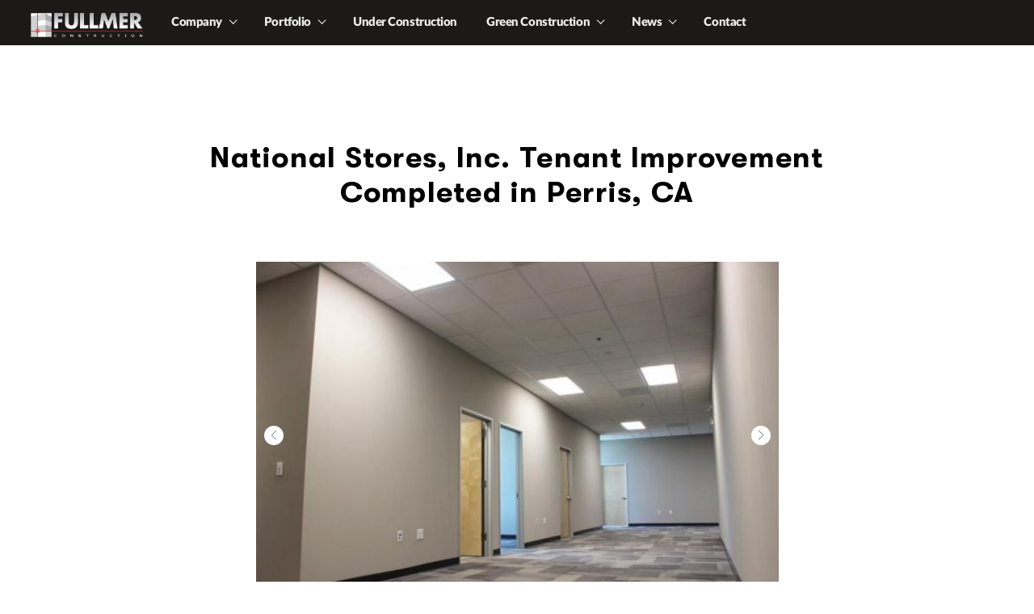

--- FILE ---
content_type: text/css
request_url: https://www.fullmerco.com/wp-content/themes/fullmer/assets/parent.css?ver=0.0.17
body_size: 1732
content:
@font-face{font-family:Helvetica;src:url(/wp-content/themes/fullmer/assets/fonts/Helvetica-Regular.eot?#iefix) format("embedded-opentype"),url(/wp-content/themes/fullmer/assets/fonts/Helvetica-Regular.eot) format("eot"),url(/wp-content/themes/fullmer/assets/Helvetica-Regular.svg?16575990b7538404ca67bcd6b839b036) format("svg"),url(/wp-content/themes/fullmer/assets/fonts/Helvetica-Regular.ttf) format("ttf"),url(/wp-content/themes/fullmer/assets/fonts/Helvetica-Regular.woff) format("woff");font-weight:400;font-style:normal;font-display:swap}@font-face{font-family:Helvetica;src:url(/wp-content/themes/fullmer/assets/fonts/Helvetica-Bold.eot?#iefix) format("embedded-opentype"),url(/wp-content/themes/fullmer/assets/fonts/Helvetica-Bold.eot) format("eot"),url(/wp-content/themes/fullmer/assets/Helvetica-Bold.svg?ec32f66b83f74bbf1574fb128475a38c) format("svg"),url(/wp-content/themes/fullmer/assets/fonts/Helvetica-Bold.ttf) format("ttf"),url(/wp-content/themes/fullmer/assets/fonts/Helvetica-Bold.woff) format("woff");font-weight:600;font-style:normal;font-display:swap}@font-face{font-family:Helvetica;src:url(/wp-content/themes/fullmer/assets/fonts/helveticaneueltstd-bd-webfont.eot?#iefix) format("embedded-opentype"),url(/wp-content/themes/fullmer/assets/fonts/helveticaneueltstd-bd-webfont.woff) format("woff"),url(/wp-content/themes/fullmer/assets/fonts/helveticaneueltstd-bd-webfont.ttf) format("truetype"),url(/wp-content/themes/fullmer/assets/helveticaneueltstd-bd-webfont.svg?0efe5990b5fdef5c96250409b1da3a19#HelveticaNeueLTStd75Bold) format("svg");font-weight:700;font-style:normal;font-display:swap}@font-face{font-family:Lato;src:url(/wp-content/themes/fullmer/assets/fonts/Lato.eot) format("eot"),url(/wp-content/themes/fullmer/assets/fonts/Lato.woff2) format("woff2"),url(/wp-content/themes/fullmer/assets/fonts/Lato.woff) format("woff"),url(/wp-content/themes/fullmer/assets/fonts/Lato.ttf) format("truetype");font-weight:400;font-style:normal;font-display:swap}@font-face{font-family:Lato;src:url(/wp-content/themes/fullmer/assets/fonts/Lato-Bold.eot?#iefix) format("embedded-opentype"),url(/wp-content/themes/fullmer/assets/fonts/Lato-Bold.woff2) format("woff2"),url(/wp-content/themes/fullmer/assets/fonts/Lato-Bold.woff) format("woff"),url(/wp-content/themes/fullmer/assets/fonts/Lato-Bold.ttf) format("truetype");font-style:normal;font-weight:700;font-display:swap}@font-face{font-family:Lato;src:url(/wp-content/themes/fullmer/assets/fonts/Lato-Black.eot?#iefix) format("embedded-opentype"),url(/wp-content/themes/fullmer/assets/fonts/Lato-Black.woff2) format("woff2"),url(/wp-content/themes/fullmer/assets/fonts/Lato-Black.woff) format("woff"),url(/wp-content/themes/fullmer/assets/fonts/Lato-Black.ttf) format("truetype");font-style:normal;font-weight:900;font-display:swap}@font-face{font-family:GT Walsheim Pro;src:url(/wp-content/themes/fullmer/assets/fonts/GTWalsheimPro-Regular.eot?#iefix) format("embedded-opentype"),url(/wp-content/themes/fullmer/assets/fonts/GTWalsheimPro-Regular.woff2) format("woff2"),url(/wp-content/themes/fullmer/assets/fonts/GTWalsheimPro-Regular.woff) format("woff"),url(/wp-content/themes/fullmer/assets/fonts/GTWalsheimPro-Regular.ttf) format("truetype");font-weight:400;font-style:normal;font-display:swap}@font-face{font-family:GT Walsheim Pro;src:url(/wp-content/themes/fullmer/assets/fonts/GTWalsheimPro-Medium.eot?#iefix) format("embedded-opentype"),url(/wp-content/themes/fullmer/assets/fonts/GTWalsheimPro-Medium.woff2) format("woff2"),url(/wp-content/themes/fullmer/assets/fonts/GTWalsheimPro-Medium.woff) format("woff"),url(/wp-content/themes/fullmer/assets/fonts/GTWalsheimPro-Medium.ttf) format("truetype");font-weight:500;font-style:normal;font-display:swap}@font-face{font-family:GT Walsheim Pro;src:url(/wp-content/themes/fullmer/assets/fonts/GTWalsheimPro-Bold.eot?#iefix) format("embedded-opentype"),url(/wp-content/themes/fullmer/assets/fonts/GTWalsheimPro-Bold.woff2) format("woff2"),url(/wp-content/themes/fullmer/assets/fonts/GTWalsheimPro-Bold.woff) format("woff"),url(/wp-content/themes/fullmer/assets/fonts/GTWalsheimPro-Bold.ttf) format("truetype");font-weight:700;font-style:normal;font-display:swap}@font-face{font-family:GT Walsheim Pro;src:url(/wp-content/themes/fullmer/assets/fonts/GTWalsheimPro-Black.eot?#iefix) format("embedded-opentype"),url(/wp-content/themes/fullmer/assets/fonts/GTWalsheimPro-Black.woff2) format("woff2"),url(/wp-content/themes/fullmer/assets/fonts/GTWalsheimPro-Black.woff) format("woff"),url(/wp-content/themes/fullmer/assets/fonts/GTWalsheimPro-Black.ttf) format("truetype");font-weight:900;font-style:normal;font-display:swap}@font-face{font-family:GT Walsheim Pro Oblique;src:url(/wp-content/themes/fullmer/assets/fonts/GTWalsheimPro-BlackOblique.eot?#iefix) format("embedded-opentype"),url(/wp-content/themes/fullmer/assets/fonts/GTWalsheimPro-BlackOblique.woff2) format("woff2"),url(/wp-content/themes/fullmer/assets/fonts/GTWalsheimPro-BlackOblique.woff) format("woff"),url(/wp-content/themes/fullmer/assets/fonts/GTWalsheimPro-BlackOblique.ttf) format("truetype");font-weight:400;font-style:normal;font-display:swap}html{-ms-overflow-style:none}body{position:relative;background-color:#fff;color:#000;font-size:16px;font-family:GT Walsheim Pro;font-weight:400}body:before{content:"";background:#fff;position:absolute;top:0;left:0;width:100%;height:100%;z-index:99999}body.view:before{visibility:hidden;opacity:0;transition:visibility 0s .5s,opacity .5s linear}html{touch-action:manipulation}h1,h2,h3{color:#000;font-family:GT Walsheim Pro;font-size:2.31rem;font-weight:400}.main{margin-bottom:0}.main-wrap{background-color:#fff;-webkit-transition:height .25s;transition:height .25s;transition-timing-function:ease-in-out}.main-nav{background-color:#1b1a19;min-height:56px}.main-nav .nav-collapse .fixed-top{position:relative;z-index:1;margin:16px 0 0 23px;max-width:14%}.main-nav .nav-collapse .fixed-top img{width:139px;height:30px}.main-nav .nav-collapse .fixed-top .menu-location{display:none}.main-nav .nav-collapse .menu-container .menu-main-menu-container{display:block}.main-nav .nav-collapse .menu-container .menu-main-menu-container.fadeInLeft{animation-name:fadeInLeft;animation-duration:.3s}.main-nav .nav-collapse .menu-container .menu-main-menu-container ul{margin-top:16px;list-style:none;display:flex;flex-direction:row;margin-bottom:0;padding-left:0}.main-nav .nav-collapse .menu-container .menu-main-menu-container ul li{display:block;padding-right:36px}.main-nav .nav-collapse .menu-container .menu-main-menu-container ul li:last-child{padding-right:0}.main-nav .nav-collapse .menu-container .menu-main-menu-container ul li a{cursor:pointer;color:#fff;opacity:.93;padding-bottom:29px;text-decoration:none;font-family:Lato;font-size:16px;font-weight:900;font-style:normal;letter-spacing:-.44px}.main-nav .nav-collapse .menu-container .menu-main-menu-container ul li a:hover{opacity:1}.main-nav .nav-collapse .menu-container .menu-main-menu-container .main-menu-item{position:relative}.main-nav .nav-collapse .menu-container .menu-main-menu-container .menu-item-has-children .main-menu-link:after{display:inline-block;margin-left:9px;vertical-align:.18em;content:"";color:#fff;width:7px;height:7px;border-bottom:1px solid #fff;border-right:1px solid #fff;-webkit-transform-origin:66% 66%;transform-origin:66% 66%;-webkit-transform:rotate(45deg);transform:rotate(45deg)}.main-nav .nav-collapse .menu-container .menu-main-menu-container .menu-item-has-children.rotate .main-menu-link:after{-webkit-transform:rotate(225deg);transform:rotate(225deg)}.main-nav .nav-collapse .menu-container .menu-main-menu-container .menu-item-has-children.rotate>.menu-odd{opacity:1;max-height:none;padding:7px;overflow:initial;-webkit-transition:opacity .25s ease-in;-moz-transition:opacity .25s ease-in;-o-transition:opacity .25s ease-in;-ms-transition:opacity .25s ease-in;transition:opacity .25s ease-in}.main-nav .nav-collapse .menu-container .menu-main-menu-container .menu-item-has-children .menu-odd{z-index:121;opacity:0;max-height:0;overflow:hidden;position:absolute;width:240px;margin-top:15px;left:-37px;flex-direction:column;background-color:#1b1a19;box-shadow:-4px 5px 7px 0 #424242;transition:opacity .3s ease-out}.main-nav .nav-collapse .menu-container .menu-main-menu-container .menu-item-has-children .menu-odd li{padding:0 9px}.main-nav .nav-collapse .menu-container .menu-main-menu-container .menu-item-has-children .menu-odd li.desc-link{padding:9px}.main-nav .nav-collapse .menu-container .menu-main-menu-container .menu-item-has-children .menu-odd li a{font-size:14px;width:100%;display:block;padding:6px 15px}.main-nav .nav-collapse .menu-container .menu-main-menu-container .menu-item-has-children .menu-odd li a:hover{text-decoration:underline}.main-nav .nav-collapse .menu-container .menu-main-menu-container .menu-item-has-children .menu-odd li:last-child{padding-bottom:31px}.main-nav .nav-collapse .menu-container .menu-main-menu-container .menu-item-has-children .sub-sub-menu{z-index:121;opacity:0;max-height:0;overflow:hidden;position:absolute;padding:0;width:200px;margin-top:15px;flex-direction:column;background-color:#1b1a19;box-shadow:-4px 5px 7px 0 #424242;transition:opacity .3s ease-out}.main-nav .nav-collapse .menu-container .menu-main-menu-container .menu-item-has-children .sub-sub-menu li{padding:9px}.main-nav .nav-collapse .menu-container .menu-main-menu-container .menu-item-has-children .sub-sub-menu li a{font-size:14px;width:100%;display:block;padding-bottom:6px}.main-nav .nav-collapse .menu-container .menu-main-menu-container .menu-item-has-children .sub-sub-menu li a:hover{text-decoration:underline}.main-nav .nav-collapse .menu-container .menu-main-menu-container .menu-item-has-children:nth-child(2) .sub-menu{left:15px;width:209px;height:425px}.main-nav .nav-collapse .menu-container .menu-main-menu-container .menu-item-has-children:nth-child(2) .sub-menu.sub-sub-menu{padding:0;margin:0;top:0;left:209px;height:425px}.main-nav .nav-collapse .menu-container .menu-main-menu-container .menu-item-has-children:nth-child(2) .sub-menu.sub-sub-menu li{padding:0 9px}.main-nav .nav-collapse .menu-container .menu-main-menu-container .menu-item-has-children:nth-child(2) .sub-menu li.desc-link>a{margin-bottom:0;padding:0 0 7px}.main-nav .nav-collapse .menu-container .menu-main-menu-container .menu-item-has-children:nth-child(2) .sub-menu li.desc-link>a.active,.main-nav .nav-collapse .menu-container .menu-main-menu-container .menu-item-has-children:nth-child(2) .sub-menu li.desc-link>a:focus,.main-nav .nav-collapse .menu-container .menu-main-menu-container .menu-item-has-children:nth-child(2) .sub-menu li.desc-link>a:hover{color:#fff;background-color:initial;border-radius:initial;padding:0 0 7px;text-decoration:none}.main-nav .nav-collapse .menu-container .menu-main-menu-container .menu-item-has-children:nth-child(2) .sub-menu li a{padding:7px 15px}.main-nav .nav-collapse .menu-container .menu-main-menu-container .menu-item-has-children:nth-child(2) .sub-menu li a.active,.main-nav .nav-collapse .menu-container .menu-main-menu-container .menu-item-has-children:nth-child(2) .sub-menu li a:focus,.main-nav .nav-collapse .menu-container .menu-main-menu-container .menu-item-has-children:nth-child(2) .sub-menu li a:hover{color:#bd1a20;background-color:#fff;border-radius:2px;padding:7px 15px;text-decoration:none}.main-nav .nav-collapse .menu-container .menu-main-menu-container .menu-item-has-children:nth-child(2) .sub-menu .zip-navigation-wrapp form{position:relative}.main-nav .nav-collapse .menu-container .menu-main-menu-container .menu-item-has-children:nth-child(2) .sub-menu .zip-navigation-wrapp form input{font-size:14px;font-weight:400;font-style:normal;letter-spacing:-.39px;line-height:36px;color:#fff;font-family:Lato;border:none;outline:none;background-color:#1b1a19;padding-left:14px}.main-nav .nav-collapse .menu-container .menu-main-menu-container .menu-item-has-children:nth-child(2) .sub-menu .zip-navigation-wrapp form input:focus{border:none;color:#fff}.main-nav .nav-collapse .menu-container .menu-main-menu-container .menu-item-has-children:nth-child(2) .sub-menu .zip-navigation-wrapp form:after{content:"";position:absolute;border-bottom:1px solid #979797;width:190px;bottom:-1px;left:50%;transform:translate(-50%)}.main-nav .nav-collapse .menu-container .menu-main-menu-container .menu-item-has-children .sub-menu-link.active+.sub-sub-menu{box-shadow:none;padding:17px 0 0;top:0;left:209px!important;opacity:1;max-height:none;transition:opacity .25s ease-in;z-index:121;margin:0}.main-nav .nav-collapse .menu-container .menu-main-menu-container .menu-item-has-children .sub-menu-link.active+.sub-sub-menu:before{content:"";position:absolute;border-left:1px solid #fff;width:1px;left:0;top:10px;bottom:10px}

--- FILE ---
content_type: application/javascript; charset=utf-8
request_url: https://www.fullmerco.com/wp-content/plugins/zipcode-map-project/assets/js/zipcode-map-project.js?ver=2.2.31
body_size: 5554
content:
//attach image to frontend screen for Project
jQuery(document).on( 'click', '.map-img-upl', function(e){
    e.preventDefault();

    var custom_uploader = wp.media({
            title: 'Insert image',
            library : {
                type : 'image'
            },
            button: {
                text: 'Use this image' // button label text
            },
            multiple: false
        }).on('select', function() {
            var attachment = custom_uploader.state().get('selection').first().toJSON();

            jQuery('.thumbnails-wrap').append(
                `<div class="map-thumbnail">
                <span><img src="${attachment.url}"></span>
                <span class="map-remove-thumbnail" data-image-id="${attachment.id}">Remove image</span>
                </div>`
            )
            let images_data = jQuery('input[name="map-img"]').val()
            images_data = images_data !== '' ? images_data + '|' + attachment.id : attachment.id
            jQuery('input[name="map-img"]').val(images_data)

            jQuery('html, body').animate({scrollTop: '0px'}, 500)
        }).open();
});
// removing image for forntend screen
jQuery(document).on( 'click', '.map-remove-thumbnail', function(e) {
    let id = jQuery(this).data("image-id")
    let images_data = jQuery('input[name="map-img"]').val()
    let replace = images_data.split("|")
    let search_index = replace.indexOf(""+id)
    replace.splice(search_index, 1)

    jQuery('input[name="map-img"]').val(replace.join('|'))
    jQuery(this).closest('.map-thumbnail').fadeOut(1500, function(){ jQuery(this).remove();});
});

jQuery(document).on('click', '.save-edited-map-project', function(e) {
    e.preventDefault()
    var form = jQuery(this).closest('form')
    var serialize_form = form.serialize()
    let validation = check_values(form)
    var id = jQuery(this).closest('.project-box-wrap').find('input[name="project-id"]').val()
    var hidden =  jQuery(this).closest('.project-box-wrap').find('.hidden-project').is(':checked')
    var underconstruction = jQuery(this).closest('.project-box-wrap').find('.display-underconstruction').is(':checked')

    if (validation.error) {
        jQuery('html, body').animate({scrollTop: 0}, 500)
        return
    }
    jQuery.ajax({
        url: my_data.ajaxurl,
        data: serialize_form + '&action=api_key_save_edited_map_project',
        dataType: 'JSON',
        type: 'POST',
        error: function(error){
            alert(error);
        },
        success:function(data){
            var response = JSON.parse(data)

            if(!response.error) {
                jQuery('html, body').animate({scrollTop: '0px'}, 500)
                jQuery('.list-projects.postbox').prepend(
                    jQuery(
                        `<div id='setting-error-settings_updated' class='updated settings-error'>
                        <p><strong>${response.msg}</strong></p></div>`
                    ).hide().fadeIn('slow')
                );
                jQuery('#setting-error-settings_updated').fadeOut(2500, function(){ jQuery(this).remove();});


                if ( hidden ) {
                    jQuery('.project-'+ id).find('.field-wrap').addClass('hidden');
                }
                if ( !hidden ) {
                    jQuery('.project-'+ id).find('.field-wrap').removeClass('hidden');
                }
                if ( underconstruction ) {
                    jQuery('.project-'+ id).find('.field-wrap').addClass('underconstruction-wrap');
                }
                if ( !underconstruction ) {
                    jQuery('.project-'+ id).find('.field-wrap').removeClass('underconstruction-wrap');
                }

                window.location.reload()
            }
        }
    })
});

// images categories
jQuery(document).on( 'click', '.category-img-upl', function(e){
    e.preventDefault();

    var elem = jQuery(this)
    var custom_uploader = wp.media({
        title: 'Insert image',
        library : {
            type : 'image'
        },
        button: {
            text: 'Use this image' // button label text
        },
        multiple: false
    }).on('select', function() {
        var attachment = custom_uploader.state().get('selection').first().toJSON();

        elem.closest('.form-row').find('.map-thumbnail').remove()
        elem.closest('.form-row').find('.title').after(
            `<div class="map-thumbnail">
                <span><img src="${attachment.url}"></span>
                <span class="category-remove-thumbnail">Remove image</span>
                </div>`
        )
        elem.prev().val(attachment.id)
    }).open();
});
// removing Category image
jQuery(document).on( 'click', '.category-remove-thumbnail', function(e) {
    jQuery(this).closest('.form-row').find('input').val('')
    jQuery(this).closest('.map-thumbnail').fadeOut(1500, function(){ jQuery(this).remove();});
});
jQuery(document).on('click', '.submit-categories', function(e) {
    e.preventDefault()
    var form = jQuery(this).closest('form')
    var serialize_form = form.serialize()

    jQuery.ajax({
        url: my_data.ajaxurl,
        data: serialize_form + '&action=api_key_save_images_categories',
        dataType: 'JSON',
        type: 'POST',
        error: function(error){
            alert(error);
        },
        success:function(data){
            var response = JSON.parse(data)

            if(!response.error) {
                jQuery('html, body').animate({scrollTop: '0px'}, 500)
                jQuery('.user_address.postbox').prepend(
                    jQuery(
                        `<div id='setting-error-settings_updated' class='updated settings-error'>
                        <p><strong>${response.msg}</strong></p></div>`
                    ).hide().fadeIn('slow')
                );
                jQuery('#setting-error-settings_updated').fadeOut(3500, function(){ jQuery(this).remove();});

            }
        }
    })
});

jQuery(document).on('click', '.submit-key', function(e) {
    e.preventDefault()
    if (jQuery(this).hasClass('loading')) {
        return
    }
    jQuery(this).addClass('loading')
    var form = jQuery(this).closest('form')
    var serialize_form = form.serialize()
    let key = form.find('.google-key').val().trim()

    if (key.length < 30 || key.length > 256) {
        form.find('.google-key').addClass('error')
        jQuery('html, body').animate({scrollTop: 0}, 500)
        jQuery('.user_address.postbox').prepend(
            jQuery(
                `<div id='setting-error-settings_updated' class='notice-error settings-error'>
                        <p><strong>Your Google API Key is Invalid!</strong></p></div>`
            ).hide().fadeIn('slow')
        );
        jQuery('#setting-error-settings_updated').fadeOut(3500, function(){
            jQuery(this).remove();
            form.find('.google-key').removeClass('error')
            jQuery('.submit-key').removeClass('loading')
        });
        return
    }

    jQuery.ajax({
        url: my_data.ajaxurl,
        data: serialize_form + '&action=api_google_key',
        dataType: 'JSON',
        type: 'POST',
        error: function(error){
            alert(error);
        },
        success:function(data){
            var response = JSON.parse(data)

            if(!response.error) {
                jQuery('html, body').animate({scrollTop: '0px'}, 500)
                jQuery('.user_address.postbox').prepend(
                    jQuery(
                        `<div id='setting-error-settings_updated' class='updated settings-error'>
                        <p><strong>${response.msg}</strong></p></div>`
                    ).hide().fadeIn('slow')
                );
                jQuery('#setting-error-settings_updated').fadeOut(3500, function(){
                    jQuery(this).remove();
                    jQuery('.submit-key').removeClass('loading')
                });

            }
        }
    })
});

jQuery(document).on('click', '.submit-config', function(e) {
    e.preventDefault()
    if (jQuery(this).hasClass('loading')) {
        return
    }
    jQuery(this).addClass('loading')
    if (!jQuery('.project_type_field').is(':checked') ) {
        jQuery('.map-project-type').prop( "checked", false );
        jQuery('.map-enable-filters').prop( "checked", false );
    }
    if (!jQuery('.enable-config-phone').is(':checked')) {
        jQuery('.map-config-phone').prop( "checked", false );
    }
    if (!jQuery('.enable-project-size').is(':checked')) {
        jQuery('.map-project-size').prop( "checked", false );
    }
    if (!jQuery('.enable-project-fullmer').is(':checked')) {
        jQuery('.map-project-category-name').prop( "checked", false );
    }
    var form = jQuery(this).closest('form')
    var serialize_form = form.serialize()

    jQuery.ajax({
        url: my_data.ajaxurl,
        data: serialize_form + '&action=save_configs',
        dataType: 'JSON',
        type: 'POST',
        error: function(error){
            alert(error);
        },
        success:function(data){
            var response = JSON.parse(data)

            if(!response.error) {
                jQuery('html, body').animate({scrollTop: '0px'}, 500)
                jQuery('.user_address.postbox').prepend(
                    jQuery(
                        `<div id='setting-error-settings_updated' class='updated settings-error'>
                        <p><strong>${response.msg}</strong></p></div>`
                    ).hide().fadeIn('slow')
                );
                jQuery('#setting-error-settings_updated').fadeOut(2500, function(){
                    jQuery(this).remove();
                    jQuery('.submit-config').removeClass('loading')
                });

            }
        }
    })
});

jQuery(document).on('click', '.project_type_remove', function(e) {
    e.preventDefault()
    let result = confirm("Do you want to remove?")

    if (jQuery(this).hasClass('loading') || !result) {
        return
    }
    jQuery(this).addClass('loading')

    var nonce = jQuery(this).attr("nonce")
    var id = jQuery(this).closest('.form-row').find('input').attr("id")

    jQuery.ajax({
        url: my_data.ajaxurl,
        data: 'id=' + id + '&nonce=' + nonce + '&action=remove_project_types',
        dataType: 'JSON',
        type: 'POST',
        error: function (error) {
            alert(error);
        },
        success: function (data) {
            var response = JSON.parse(data)

            if (!response.error) {
                jQuery('html, body').animate({scrollTop: '0px'}, 500)
                jQuery('.project_address.postbox').prepend(
                    jQuery(
                        `<div id='setting-error-settings_updated' class='updated settings-error'>
                        <p><strong>${response.msg}</strong></p></div>`
                    ).hide().fadeIn('slow')
                );
                jQuery('#setting-error-settings_updated').fadeOut(1500, function () {
                    jQuery(this).remove();
                    window.location.reload()
                });

            }
        }
    })

})

jQuery(document).on('click', '.project_type_edit', function(e) {
    e.preventDefault()
    if (jQuery(this).hasClass('loading')) {
        return
    }
    jQuery(this).addClass('loading')

    var nonce = jQuery(this).attr("nonce")
    var id = jQuery(this).closest('.form-row').find('input').attr("id")
    var value = jQuery(this).closest('.form-row').find('input').val()

    jQuery.ajax({
        url: my_data.ajaxurl,
        data: 'id=' + id + '&project_type=' + value + '&nonce=' + nonce + '&action=edit_project_types',
        dataType: 'JSON',
        type: 'POST',
        error: function (error) {
            alert(error);
        },
        success: function (data) {
            var response = JSON.parse(data)

            if (!response.error) {
                jQuery('html, body').animate({scrollTop: '0px'}, 500)
                jQuery('.project_address.postbox').prepend(
                    jQuery(
                        `<div id='setting-error-settings_updated' class='updated settings-error'>
                        <p><strong>${response.msg}</strong></p></div>`
                    ).hide().fadeIn('slow')
                );
                jQuery('#setting-error-settings_updated').fadeOut(1500, function () {
                    jQuery(this).remove();
                     window.location.reload()
                });

            }

            if (response.error) {
                jQuery('html, body').animate({scrollTop: '0px'}, 500)
                jQuery('.project_address.postbox').prepend(
                    jQuery(
                        `<div id='setting-error-settings_updated' class='update-nag notice notice-error inline'>
                        <p><strong>${response.msg}</strong></p></div>`
                    ).hide().fadeIn('slow')
                );
                jQuery('#setting-error-settings_updated').fadeOut(3500, function () {
                    jQuery(this).remove();
                    jQuery('.project_type_edit').removeClass('loading')
                });
            }
        }
    })
})

jQuery(document).on('click', '.project_type', function(e) {
    e.preventDefault()
    if (jQuery(this).hasClass('loading')) {
        return
    }
    jQuery(this).addClass('loading')
    var form = jQuery(this).closest('form')
    var serialize_form = form.serialize()

    jQuery.ajax({
        url: my_data.ajaxurl,
        data: serialize_form + '&action=save_project_types',
        dataType: 'JSON',
        type: 'POST',
        error: function(error){
            alert(error);
        },
        success:function(data){
            var response = JSON.parse(data)

            if(!response.error) {
                jQuery('html, body').animate({scrollTop: '0px'}, 500)
                jQuery('.project_address.postbox').prepend(
                    jQuery(
                        `<div id='setting-error-settings_updated' class='updated settings-error'>
                        <p><strong>${response.msg}</strong></p></div>`
                    ).hide().fadeIn('slow')
                );
                jQuery('#setting-error-settings_updated').fadeOut(1500, function(){
                    jQuery(this).remove();
                    jQuery('.project_type').removeClass('loading')
                    window.location.reload()
                });

            }

            if(response.error) {
                jQuery('html, body').animate({scrollTop: '0px'}, 500)
                jQuery('.project_address.postbox').prepend(
                    jQuery(
                        `<div id='setting-error-settings_updated' class='update-nag notice notice-error inline'>
                        <p><strong>${response.msg}</strong></p></div>`
                    ).hide().fadeIn('slow')
                );
                jQuery('#setting-error-settings_updated').fadeOut(3500, function(){
                    jQuery(this).remove();
                    jQuery('.project_type').removeClass('loading')
                });
            }
        }
    })
});

jQuery(document).on('click', '.edit-close', function(e) {
    e.preventDefault();
    jQuery('.user_address.admin').fadeOut(500, function(){ jQuery(this).remove();});
});
//load project for edditing, get images id's to editing form
jQuery(document).on('click', '.map-edit-project', function(e) {
    e.preventDefault();
    var id = jQuery(this).data("project-id");
    var nonce = jQuery(this).data("nonce");

    jQuery('.user_address.admin').remove();
    jQuery.ajax({
        url: my_data.ajaxurl,
        data: 'id='+ id + '&nonce=' + nonce + '&action=api_key_edit_map_project',
        dataType: 'JSON',
        type: 'POST',
        error: function(error){
            alert(error);
        },
        success:function(data){
            var response = JSON.parse(data);
            var image_data = [];

            if(!response.error) {
                jQuery('.user_address.admin').fadeOut(500, function(){ jQuery(this).remove();})
                jQuery('html, body').animate({scrollTop: '0px'}, 500)
                jQuery('.list-projects.postbox').prepend(
                    jQuery(response.project).hide().fadeIn('slow', function () {
                        jQuery('.map-remove-thumbnail').each((index, image) => {
                            image_data.push(jQuery(image).data("image-id"))
                        })
                        image_data = image_data.join('|')
                        jQuery('input[name="map-img"]').val(image_data)
                    })
                );
                MultiselectDropdown(window.MultiselectDropdownOptions);
                if ( jQuery('.project-box-wrap').find('.display-underconstruction').is(':checked') ) {
                    jQuery('.main_featured_projects').fadeOut()
                    jQuery('.underconstruction').css('display', 'initial')
                }
            }
        }
    })
});

jQuery(document).ready(function() {
    if (jQuery('.map-admin-contain').length > 0) {
        jQuery(document).on('focus','input[type="text"]',function() {
            if(jQuery(this).hasClass('error')) {
                jQuery(this).prev().fadeOut()
                jQuery(this).removeClass('error')
            }
        });
        jQuery(document).on('focus','select',function() {
            if(jQuery(this).hasClass('error')) {
                jQuery(this).prev().fadeOut()
                jQuery(this).removeClass('error')
            }
        });
    }
    if (jQuery('.project-box').length > 0) {
        MultiselectDropdown(window.MultiselectDropdownOptions);
    }

    jQuery(document).on('click', '.display-underconstruction',function () {
        if ( jQuery(this).is(':checked') ) {
            jQuery('.main_featured_projects').fadeOut()
            jQuery('.underconstruction').css('display', 'initial')
            return
        }
        jQuery('.main_featured_projects').fadeIn()
        jQuery('.underconstruction').fadeOut()
    })

    if (jQuery('.plugin-configs'.length > 0)) {
        if (jQuery('.enable-config-phone').is(':checked') ) {
            jQuery('.map-config-phone-wrap').css('display', 'block')
        }

        if (jQuery('.project_type_field').is(':checked') ) {
            jQuery('.map-project-type-wrap').css('display', 'block')
            jQuery('.map-enable-filters-wrap').css('display', 'block')
        }

        if (jQuery('.enable-project-fullmer').is(':checked') ) {
            jQuery('.map-project-category-wrap').css('display', 'block')
        }

        if (jQuery('.enable-project-size').is(':checked') ) {
            jQuery('.map-project-size-wrap').css('display', 'block')
        }
    }

    jQuery(document).on('click', '.project_type_field',function () {
        if ( jQuery(this).is(':checked') ) {
            jQuery('.map-project-type-wrap').fadeIn()
            jQuery('.map-enable-filters-wrap').fadeIn()
            return
        }
        jQuery('.map-project-type-wrap').fadeOut()
        jQuery('.map-enable-filters-wrap').fadeOut()
    })

    jQuery(document).on('click', '.enable-config-phone',function () {
        if ( jQuery(this).is(':checked') ) {
            jQuery('.map-config-phone-wrap').fadeIn()
            return
        }
        jQuery('.map-config-phone-wrap').fadeOut()
    })

    jQuery(document).on('click', '.enable-project-size',function () {
        if ( jQuery(this).is(':checked') ) {
            jQuery('.map-project-size-wrap').fadeIn()
            return
        }
        jQuery('.map-project-size-wrap').fadeOut()
    })

    jQuery(document).on('click', '.enable-project-fullmer',function () {
        if ( jQuery(this).is(':checked') ) {
            jQuery('.map-project-category-wrap').fadeIn()
            return
        }
        jQuery('.map-project-category-wrap').fadeOut()
    })
});


function check_values(form) {
    let valid = true
    let project_name = form.find("#project-name").val()
    let address = form.find("#map-address").val()
    let city = form.find("#map-city").val()
    let state = !form.find("#state").val() ? '' : form.find("#state").val()

    if (!project_name || project_name.length === 0) {
        form.find("#project-name").prev().fadeIn('slow')
        form.find("#project-name").addClass('error')
        valid = false
    }
    // if (!client || client.length === 0) {
    //     fields[1] = 0
    //     valid = false
    // }
    if (/^([0-9a-zA-Z\.\,]){1,}[\-0-9a-zA-Z\s\.\,]*$/.test(address) === false) {
        form.find("#map-address").prev().fadeIn('slow')
        form.find("#map-address").addClass('error')
        valid = false
    }
    if (/^([0-9a-zA-Z]){2,}[\-0-9a-zA-Z\s]*$/.test(city) === false) {
        form.find("#map-city").prev().fadeIn('slow')
        form.find("#map-city").addClass('error')
        valid = false
    }
    // if (/^[\+]?[(]?[0-9]{3}[)]?[-\s\.]?[0-9]{3}[-\s\.]?[0-9]{4,6}$/.test(phone) === false) {
    //     fields[4] = 0
    //     valid = false
    // }
    if (/^([a-zA-Z]){2,}[\-0-9a-zA-Z\s]*$/.test(state) === false) {
        form.find("#project-state").prev().fadeIn('slow')
        form.find("#project-state").addClass('error')
        valid = false
    }
    if (!valid) {
        return {"error": true}
    }
    return {"error": false}
}

jQuery(document).on('click', '.submit-map-project', function(e) {
    e.preventDefault();
    var form = jQuery(this).closest('form');
    var serialize_form = form.serialize();

    let validation = check_values(form)
    if (validation.error) {
        jQuery('html, body').animate({scrollTop: 0}, 500)
        return
    }
    jQuery.ajax({
        url: my_data.ajaxurl,
        data: serialize_form + "&action=api_key_submit_map_project",
        dataType: 'JSON',
        type: 'POST',
        error: function(error){
            alert(error);
        },
        success:function(data){
            if (data.error) {
                jQuery('html, body').animate({scrollTop: '0px'}, 500)
                jQuery('.user_address.postbox').prepend(
                    jQuery(
                        `<div id='setting-error-settings_updated' class='notice-error error'>
                        <p><strong>${data.msg}</strong></p></div>`
                    ).hide().fadeIn('slow')
                );
                jQuery('#setting-error-settings_updated').fadeOut(4500, function(){ jQuery(this).remove();});
                return
            }
            let all_form_fields = serialize_form + `&lat=${data.lat}&lng=${data.lng}&zipcode=${data.zipcode}`
            save_new_project(all_form_fields);
        }
    })
});

function save_new_project(all_form_fields) {
    jQuery.ajax({
        url: my_data.ajaxurl,
        data: all_form_fields + "&action=api_key_submit_map_project_to_store",
        dataType: 'JSON',
        type: 'POST',
        error: function(error){
            alert(error);
        },
        success:function(data){
            if(data.error) {
                jQuery('html, body').animate({scrollTop: '0px'}, 500)
                jQuery('.user_address.postbox').prepend(
                    jQuery(
                        `<div id='setting-error-settings_updated' class='notice-error error'>
                        <p><strong>${data.msg}</strong></p></div>`
                    ).hide().fadeIn('slow')
                );
                jQuery('#setting-error-settings_updated').fadeOut(4500, function(){ jQuery(this).remove();});
                return
            }
            if(!data.error) {
                jQuery('html, body').animate({scrollTop: '0px'}, 500)
                jQuery('.user_address.postbox').prepend(
                    jQuery(
                        `<div id='setting-error-settings_updated' class='updated settings-error'>
                        <p><strong>${data.msg}</strong></p></div>`
                    ).hide().fadeIn('slow')
                );
                jQuery('#setting-error-settings_updated').fadeOut(2500, function(){ jQuery(this).remove(); window.location.reload(); });
            }
        }
    })
}
// deleting project
jQuery(document).on('click', '.map-delete-project', function(e) {
    e.preventDefault();
    var id = jQuery(this).prev().data("project-id");
    var nonce = jQuery(this).prev().data("nonce");
    var elem = jQuery(this).closest('.admin-field-menu');

    var answer = confirm("Are you sure want to delete?");
    if(!answer) {
        return;
    }

    jQuery('.user_address.admin').remove();
    jQuery.ajax({
        url: my_data.ajaxurl,
        data: 'id='+ id + '&nonce=' + nonce + '&action=api_key_delete_map_project',
        dataType: 'JSON',
        type: 'POST',
        error: function(error){
            alert(error);
        },
        success:function(data){
            var response = JSON.parse(data);

            if(!response.error) {
                elem.fadeOut(2500, function(){ jQuery(this).remove();});
                jQuery('.list-projects.postbox').prepend(
                    jQuery(
                        `<div id='setting-error-settings_updated' class='updated settings-error'>
                        <p><strong>${response.msg}</strong></p></div>`
                    ).hide().fadeIn('slow')
                );
                jQuery('#setting-error-settings_updated').fadeOut(2500, function(){ jQuery(this).remove();});
            }
        }
    })
});


var style = document.createElement('style');
style.setAttribute("id","multiselect_dropdown_styles");
style.innerHTML = `
.multiselect-dropdown{
  margin-top: 15px;
  display: inline-block;
  padding: 2px 5px 0px 5px;
  border-radius: 4px;
  border: solid 1px #ced4da;
  background-color: white;
  position: relative;
  background-image: url("data:image/svg+xml,%3csvg xmlns='http://www.w3.org/2000/svg' viewBox='0 0 16 16'%3e%3cpath fill='none' stroke='%23343a40' stroke-linecap='round' stroke-linejoin='round' stroke-width='2' d='M2 5l6 6 6-6'/%3e%3c/svg%3e");
  background-repeat: no-repeat;
  background-position: right .75rem center;
  background-size: 16px 12px;
}
.multiselect-dropdown span.optext, .multiselect-dropdown span.placeholder{
  margin-right:0.5em; 
  margin-bottom:3px;
  padding:1px 0; 
  border-radius: 4px; 
  display:inline-block;
}
.multiselect-dropdown span.optext{
  background-color:lightgray;
  padding: 10px 0.75em;
}
.multiselect-dropdown span.placeholder{
  color:#ced4da;
}
.multiselect-dropdown-list-wrapper{
  box-shadow: gray 0 3px 8px;
  z-index: 100;
  padding:2px;
  border-radius: 4px;
  border: solid 1px #ced4da;
  display: none;
  margin: -1px;
  position: absolute;
  top:0;
  left: 0;
  right: 0;
  background: white;
}
.multiselect-dropdown-list-wrapper .multiselect-dropdown-search{
  margin-bottom:5px;
}
.multiselect-dropdown-list{
  padding:2px;
  height: 15rem;
  overflow-y:auto;
  overflow-x: hidden;
}
.multiselect-dropdown-list::-webkit-scrollbar {
  width: 6px;
}
.multiselect-dropdown-list::-webkit-scrollbar-thumb {
  background-color: #bec4ca;
  border-radius:3px;
}

.multiselect-dropdown-list div{
  padding: 5px;
}
.multiselect-dropdown-list input{
  height: 1.15em;
  width: 1.15em;
  margin-right: 0.35em;  
}
.multiselect-dropdown-list div.checked{
}
.multiselect-dropdown-list div:hover{
  background-color: #ced4da;
}
.multiselect-dropdown span.maxselected {width:100%;}
.multiselect-dropdown-all-selector {border-bottom:solid 1px #999;}
`;
document.head.appendChild(style);

function MultiselectDropdown(options){
    var config={
        search:true,
        height:'15rem',
        placeholder:'select',
        txtSelected:'selected',
        txtAll:'All',
        ...options
    };
    function newEl(tag,attrs){
        var e=document.createElement(tag);
        if(attrs!==undefined) Object.keys(attrs).forEach(k=>{
            if(k==='class') { Array.isArray(attrs[k]) ? attrs[k].forEach(o=>o!==''?e.classList.add(o):0) : (attrs[k]!==''?e.classList.add(attrs[k]):0)}
            else if(k==='style'){
                Object.keys(attrs[k]).forEach(ks=>{
                    e.style[ks]=attrs[k][ks];
                });
            }
            else if(k==='text'){attrs[k]===''?e.innerHTML='&nbsp;':e.innerText=attrs[k]}
            else e[k]=attrs[k];
        });
        return e;
    }


    document.querySelectorAll("select[multiple]").forEach((el,k)=>{

        var div=newEl('div',{class:'multiselect-dropdown',style:{width:config.style?.width??el.clientWidth+'px',padding:config.style?.padding??''}});
        el.style.display='none';
        el.parentNode.insertBefore(div,el.nextSibling);
        var listWrap=newEl('div',{class:'multiselect-dropdown-list-wrapper'});
        var list=newEl('div',{class:'multiselect-dropdown-list',style:{height:config.height}});
        var search=newEl('input',{class:['multiselect-dropdown-search'].concat([config.searchInput?.class??'form-control']),style:{width:'100%',display:el.attributes['multiselect-search']?.value==='true'?'block':'none'},placeholder:'search'});
        listWrap.appendChild(search);
        div.appendChild(listWrap);
        listWrap.appendChild(list);

        el.loadOptions=()=>{
            list.innerHTML='';

            if(el.attributes['multiselect-select-all']?.value=='true'){
                var op=newEl('div',{class:'multiselect-dropdown-all-selector'})
                var ic=newEl('input',{type:'checkbox'});
                op.appendChild(ic);
                op.appendChild(newEl('label',{text:config.txtAll}));

                op.addEventListener('click',()=>{
                    op.classList.toggle('checked');
                    op.querySelector("input").checked=!op.querySelector("input").checked;

                    var ch=op.querySelector("input").checked;
                    list.querySelectorAll("input").forEach(i=>i.checked=ch);
                    Array.from(el.options).map(x=>x.selected=ch);

                    el.dispatchEvent(new Event('change'));
                });
                ic.addEventListener('click',(ev)=>{
                    ic.checked=!ic.checked;
                });

                list.appendChild(op);
            }

            Array.from(el.options).map(o=>{
                var op=newEl('div',{class:o.selected?'checked':'',optEl:o})
                var ic=newEl('input',{type:'checkbox',checked:o.selected});
                op.appendChild(ic);
                op.appendChild(newEl('label',{text:o.text}));

                op.addEventListener('click',()=>{
                    op.classList.toggle('checked');
                    op.querySelector("input").checked=!op.querySelector("input").checked;
                    op.optEl.selected=!!!op.optEl.selected;
                    el.dispatchEvent(new Event('change'));
                });
                ic.addEventListener('click',(ev)=>{
                    ic.checked=!ic.checked;
                });

                list.appendChild(op);
            });
            div.listEl=listWrap;

            div.refresh=()=>{
                div.querySelectorAll('span.optext, span.placeholder').forEach(t=>div.removeChild(t));
                var sels=Array.from(el.selectedOptions);
                if(sels.length>(el.attributes['multiselect-max-items']?.value??5)){
                    div.appendChild(newEl('span',{class:['optext','maxselected'],text:sels.length+' '+config.txtSelected}));
                }
                else{
                    sels.map(x=>{
                        var c=newEl('span',{class:'optext',text:x.text});
                        div.appendChild(c);
                    });
                }
                if(0==el.selectedOptions.length) div.appendChild(newEl('span',{class:'placeholder',text:el.attributes['placeholder']?.value??config.placeholder}));
            };
            div.refresh();
        }
        el.loadOptions();

        search.addEventListener('input',()=>{
            list.querySelectorAll("div").forEach(d=>{
                var txt=d.querySelector("label").innerText.toUpperCase();
                d.style.display=txt.includes(search.value.toUpperCase())?'block':'none';
            });
        });

        div.addEventListener('click',()=>{
            div.listEl.style.display='block';
            search.focus();
            search.select();
        });

        document.addEventListener('click', function(event) {
            if (!div.contains(event.target)) {
                listWrap.style.display='none';
                div.refresh();
            }
        });
    });
}


--- FILE ---
content_type: application/javascript; charset=utf-8
request_url: https://www.fullmerco.com/wp-content/themes/fullmer/assets/main-fullmer.js?ver=0.0.17
body_size: 62642
content:
!function(n){var e={};function t(s){if(e[s])return e[s].exports;var a=e[s]={i:s,l:!1,exports:{}};return n[s].call(a.exports,a,a.exports,t),a.l=!0,a.exports}t.m=n,t.c=e,t.d=function(n,e,s){t.o(n,e)||Object.defineProperty(n,e,{enumerable:!0,get:s})},t.r=function(n){"undefined"!=typeof Symbol&&Symbol.toStringTag&&Object.defineProperty(n,Symbol.toStringTag,{value:"Module"}),Object.defineProperty(n,"__esModule",{value:!0})},t.t=function(n,e){if(1&e&&(n=t(n)),8&e)return n;if(4&e&&"object"==typeof n&&n&&n.__esModule)return n;var s=Object.create(null);if(t.r(s),Object.defineProperty(s,"default",{enumerable:!0,value:n}),2&e&&"string"!=typeof n)for(var a in n)t.d(s,a,function(e){return n[e]}.bind(null,a));return s},t.n=function(n){var e=n&&n.__esModule?function(){return n.default}:function(){return n};return t.d(e,"a",e),e},t.o=function(n,e){return Object.prototype.hasOwnProperty.call(n,e)},t.p="/wp-content/themes/fullmer/assets/",t(t.s="./js/main-fullmer.js")}({"./js/helper.js":
/*!**********************!*\
  !*** ./js/helper.js ***!
  \**********************/
/*! exports provided: isInvalidZip */function(module,__webpack_exports__,__webpack_require__){"use strict";eval('__webpack_require__.r(__webpack_exports__);\n/* harmony export (binding) */ __webpack_require__.d(__webpack_exports__, "isInvalidZip", function() { return isInvalidZip; });\nfunction isInvalidZip(zip) {\n  return /(^\\d{5})(-\\d{4})?/.test(zip) === false;\n}\n\n//# sourceURL=webpack:///./js/helper.js?')},"./js/main-fullmer.js":
/*!****************************!*\
  !*** ./js/main-fullmer.js ***!
  \****************************/
/*! no exports provided */function(module,__webpack_exports__,__webpack_require__){"use strict";eval('__webpack_require__.r(__webpack_exports__);\n/* harmony import */ var _scss_style_scss__WEBPACK_IMPORTED_MODULE_0__ = __webpack_require__(/*! ../scss/style.scss */ "./scss/style.scss");\n/* harmony import */ var _scss_style_scss__WEBPACK_IMPORTED_MODULE_0___default = /*#__PURE__*/__webpack_require__.n(_scss_style_scss__WEBPACK_IMPORTED_MODULE_0__);\n/* harmony import */ var _swiper_min_js__WEBPACK_IMPORTED_MODULE_1__ = __webpack_require__(/*! ./swiper-min.js */ "./js/swiper-min.js");\n/* harmony import */ var _helper__WEBPACK_IMPORTED_MODULE_2__ = __webpack_require__(/*! ./helper */ "./js/helper.js");\n// Styles\n // Js https://swiperjs.com/get-started\n\n\n //\n//  -------------------------------------\n//       Functions setup\n//  -------------------------------------\n// configure Swiper to use modules\n//Swiper.use([Navigation, Pagination, Autoplay, EffectFade]);\n\ndocument.addEventListener("DOMContentLoaded", function (event) {\n  /* Team page*/\n  if (document.getElementsByClassName(\'team-category\')[0]) {\n    var lazyloadImages;\n\n    if ("IntersectionObserver" in window) {\n      lazyloadImages = document.querySelectorAll(".team-category img");\n      var imageObserver = new IntersectionObserver(function (entries, observer) {\n        entries.forEach(function (entry) {\n          if (entry.isIntersecting) {\n            var image = entry.target; //image.src = image.dataset.src ? image.dataset.src : image.currentSrc;\n\n            image.classList.remove("lazy");\n            image.classList.add(\'loaded\');\n            imageObserver.unobserve(image);\n          }\n        });\n      });\n      lazyloadImages.forEach(function (image) {\n        imageObserver.observe(image);\n      });\n    } else {\n      var lazyloadThrottleTimeout;\n      lazyloadImages = document.querySelectorAll(".team-category img");\n\n      function lazyload() {\n        if (lazyloadThrottleTimeout) {\n          clearTimeout(lazyloadThrottleTimeout);\n        }\n\n        lazyloadThrottleTimeout = setTimeout(function () {\n          var scrollTop = window.pageYOffset;\n          lazyloadImages.forEach(function (img) {\n            if (img.offsetTop < window.innerHeight + scrollTop) {\n              //img.src = img.dataset.src ? img.dataset.src : img.currentSrc;\n              image.classList.remove("lazy");\n              img.classList.add(\'loaded\');\n            }\n          });\n\n          if (lazyloadImages.length == 0) {\n            document.removeEventListener("scroll", lazyload);\n            window.removeEventListener("resize", lazyload);\n            window.removeEventListener("orientationChange", lazyload);\n          }\n        }, 20);\n      }\n\n      document.addEventListener("scroll", lazyload);\n      window.addEventListener("resize", lazyload);\n      window.addEventListener("orientationChange", lazyload);\n    }\n  }\n});\n\n(function ($) {\n  if ($(".team-category").length > 0) {\n    const presentDate = new Date().getFullYear();\n    $(\'.is-team-available\').each(function () {\n      let dateMath = 0;\n      let newExperience = \'\';\n      let userSavedDate = $(this).data(\'date\');\n      let userExperience = $(this).find(\'p.date\').text();\n      let userExperienceDate = userExperience ? parseInt(userExperience) : 1;\n\n      if (presentDate > userSavedDate) {\n        dateMath = parseInt(presentDate) - parseInt(userSavedDate) + userExperienceDate;\n        newExperience = dateMath + \' years\';\n\n        if (dateMath === 1) {\n          newExperience = dateMath + \' year\';\n        }\n\n        $(this).find(\'p.date\').html(newExperience);\n      }\n    });\n    $(\'body\').addClass(\'view\');\n  }\n\n  if ($(".team-category").length == 0) {\n    $(\'body\').addClass(\'view\');\n  }\n  /* Testimonial Page */\n\n\n  if ($(\'.testimonial-company-wrap\').length > 0) {\n    $(\'.testimonial-company-wrap .wp-block-button__link\').on(\'click touch\', function () {\n      $(this).closest(\'.wp-block-buttons\').nextUntil(\'.wp-block-columns\').fadeIn();\n      $(this).closest(\'.wp-block-buttons\').fadeOut();\n    });\n  }\n  /* Our Team Page */\n\n\n  if ($(\'.team-category\').length > 0) {\n    $(\'.person-bio .wp-block-button__link\').on(\'click touch\', function () {\n      if ($(this).closest(\'.person-bio\').hasClass(\'active\')) {\n        $(this).closest(\'.person-bio\').removeClass(\'active\');\n        $(this).closest(\'.person-bio\').next().fadeOut();\n        $(this).text(\'Show bio\');\n        return;\n      }\n\n      $(this).closest(\'.person-bio\').addClass(\'active\');\n      $(this).closest(\'.person-bio\').next().fadeIn();\n      $(this).text(\'Hide bio\');\n    });\n    $(\'.person-bio-testimonial .wp-block-button__link\').on(\'click touch\', function () {\n      if ($(this).closest(\'.person-bio-testimonial\').hasClass(\'active\')) {\n        $(this).closest(\'.person-bio-testimonial\').removeClass(\'active\');\n        $(this).closest(\'.person-bio-testimonial\').next().fadeOut();\n        return;\n      }\n\n      $(this).closest(\'.person-bio-testimonial\').addClass(\'active\');\n      $(this).closest(\'.person-bio-testimonial\').next().fadeIn();\n    });\n  }\n  /* History Page Menu */\n\n\n  if ($(\'.progress-nav-bar.history\').length > 0) {\n    var progress = $(\'.progress-nav-bar\');\n    var fly = progress.offset().top;\n    var serv_history_elem = $(\'.nav-bar-menu-0\');\n    $(window).on(\'scroll\', function () {\n      var s = $(window).scrollTop(),\n          d = $(document).height(),\n          c = $(window).height();\n\n      if ($(window).scrollTop() > fly) {\n        progress.addClass(\'active\');\n      } else {\n        progress.removeClass(\'active\');\n      }\n\n      if ($(window).scrollTop() > 0) {\n        serv_history_elem.addClass(\'rotatesvg\');\n      } else {\n        serv_history_elem.removeClass(\'rotatesvg\');\n      }\n\n      var bs1 = $(".timeline-description").height() + $(\'.page-header-company\').height();\n      var bs2 = $(".timeline-body").eq(0).height();\n      var bs3 = $(".timeline-body").eq(1).height();\n      var bs4 = $(".timeline-body").eq(2).height();\n      var bs5 = $(".timeline-body").eq(3).height();\n      var bs6 = $(".timeline-body").eq(4).height();\n      var bs7 = $(".timeline-body").eq(5).height();\n      var bs8 = $(".timeline-body").eq(6).height();\n      var bs9 = $(".timeline-body").eq(7).height();\n      var bs10 = $(".timeline-body").eq(8).height();\n\n      if ($(\'.page-header-company\').offset().top - 91 < s) {\n        var p1 = s / bs1 * 100;\n\n        if (p1 > 100) {\n          p1 = 0;\n        }\n\n        $(".nav-bar-menu.nav-bar-menu-0 .bar").css({\n          \'width\': p1 + "%",\n          \'height\': \'100%\',\n          \'opacity\': \'1\',\n          \'position\': \'absolute\'\n        });\n\n        if (p1 === 0) {\n          $(".nav-bar-menu.nav-bar-menu-0 .bar").css({\n            \'width\': "0",\n            \'height\': \'0\',\n            \'opacity\': \'0\',\n            \'position\': \'relative\'\n          });\n        }\n\n        $(".nav-bar-menu.nav-bar-menu-1 .bar").css(\'width\', "0%");\n      } // 231 padding fix, while resetting to fixed menu\n\n\n      if ($(".timeline-body").eq(0).offset().top - 231 < s) {\n        var p2 = (s - bs1) / bs2 * 100;\n\n        if (p2 > 100) {\n          p2 = 0;\n        }\n\n        $(".nav-bar-menu.nav-bar-menu-1 .bar").css(\'width\', p2 + "%");\n        $(".nav-bar-menu.nav-bar-menu-2 .bar").css(\'width\', "0%");\n        $(".nav-bar-menu.nav-bar-menu-3 .bar").css(\'width\', "0%");\n        $(".nav-bar-menu.nav-bar-menu-4 .bar").css(\'width\', "0%");\n        $(".nav-bar-menu.nav-bar-menu-5 .bar").css(\'width\', "0%");\n        $(".nav-bar-menu.nav-bar-menu-6 .bar").css(\'width\', "0%");\n        $(".nav-bar-menu.nav-bar-menu-7 .bar").css(\'width\', "0%");\n        $(".nav-bar-menu.nav-bar-menu-8 .bar").css(\'width\', "0%");\n        $(".nav-bar-menu.nav-bar-menu-9 .bar").css(\'width\', "0%");\n      }\n\n      if ($(".timeline-body").eq(1).offset().top - 231 < s) {\n        var p3 = (s - bs1 - bs2) / bs3 * 100;\n\n        if (p3 > 100) {\n          p3 = 0;\n        }\n\n        $(".nav-bar-menu.nav-bar-menu-2 .bar").css(\'width\', p3 + "%");\n        $(".nav-bar-menu.nav-bar-menu-3 .bar").css(\'width\', "0%");\n        $(".nav-bar-menu.nav-bar-menu-4 .bar").css(\'width\', "0%");\n        $(".nav-bar-menu.nav-bar-menu-5 .bar").css(\'width\', "0%");\n        $(".nav-bar-menu.nav-bar-menu-6 .bar").css(\'width\', "0%");\n        $(".nav-bar-menu.nav-bar-menu-7 .bar").css(\'width\', "0%");\n        $(".nav-bar-menu.nav-bar-menu-8 .bar").css(\'width\', "0%");\n        $(".nav-bar-menu.nav-bar-menu-9 .bar").css(\'width\', "0%");\n      }\n\n      if ($(".timeline-body").eq(2).offset().top - 231 < s) {\n        var p4 = (s - bs1 - bs2 - bs3) / bs4 * 100;\n\n        if (p4 > 100) {\n          p4 = 0;\n        }\n\n        $(".nav-bar-menu.nav-bar-menu-3 .bar").css(\'width\', p4 + "%");\n        $(".nav-bar-menu.nav-bar-menu-4 .bar").css(\'width\', "0%");\n        $(".nav-bar-menu.nav-bar-menu-5 .bar").css(\'width\', "0%");\n        $(".nav-bar-menu.nav-bar-menu-6 .bar").css(\'width\', "0%");\n        $(".nav-bar-menu.nav-bar-menu-7 .bar").css(\'width\', "0%");\n        $(".nav-bar-menu.nav-bar-menu-8 .bar").css(\'width\', "0%");\n        $(".nav-bar-menu.nav-bar-menu-9 .bar").css(\'width\', "0%");\n      }\n\n      if ($(".timeline-body").eq(3).offset().top - 231 < s) {\n        var p5 = (s - bs1 - bs2 - bs3 - bs4) / bs5 * 100;\n\n        if (p5 > 100) {\n          p5 = 0;\n        }\n\n        $(".nav-bar-menu.nav-bar-menu-4 .bar").css(\'width\', p5 + "%");\n        $(".nav-bar-menu.nav-bar-menu-5 .bar").css(\'width\', "0%");\n        $(".nav-bar-menu.nav-bar-menu-6 .bar").css(\'width\', "0%");\n        $(".nav-bar-menu.nav-bar-menu-7 .bar").css(\'width\', "0%");\n        $(".nav-bar-menu.nav-bar-menu-8 .bar").css(\'width\', "0%");\n        $(".nav-bar-menu.nav-bar-menu-9 .bar").css(\'width\', "0%");\n      }\n\n      if ($(".timeline-body").eq(4).offset().top - 231 < s) {\n        var p6 = (s - bs1 - bs2 - bs3 - bs4 - bs5) / bs6 * 100;\n\n        if (p6 > 100) {\n          p6 = 0;\n        }\n\n        $(".nav-bar-menu.nav-bar-menu-5 .bar").css(\'width\', p6 + "%");\n        $(".nav-bar-menu.nav-bar-menu-6 .bar").css(\'width\', "0%");\n        $(".nav-bar-menu.nav-bar-menu-7 .bar").css(\'width\', "0%");\n        $(".nav-bar-menu.nav-bar-menu-8 .bar").css(\'width\', "0%");\n        $(".nav-bar-menu.nav-bar-menu-9 .bar").css(\'width\', "0%");\n      }\n\n      if ($(".timeline-body").eq(5).offset().top - 231 < s) {\n        var p7 = (s - bs1 - bs2 - bs3 - bs4 - bs5 - bs6) / bs7 * 100;\n\n        if (p7 > 100) {\n          p7 = 0;\n        }\n\n        $(".nav-bar-menu.nav-bar-menu-6 .bar").css(\'width\', p7 + "%");\n        $(".nav-bar-menu.nav-bar-menu-7 .bar").css(\'width\', "0%");\n        $(".nav-bar-menu.nav-bar-menu-8 .bar").css(\'width\', "0%");\n        $(".nav-bar-menu.nav-bar-menu-9 .bar").css(\'width\', "0%");\n      }\n\n      if ($(".timeline-body").eq(6).offset().top - 231 < s) {\n        var p8 = (s - bs1 - bs2 - bs3 - bs4 - bs5 - bs6 - bs7) / bs8 * 100;\n\n        if (p8 > 100) {\n          p8 = 0;\n        }\n\n        $(".nav-bar-menu.nav-bar-menu-7 .bar").css(\'width\', p8 + "%");\n        $(".nav-bar-menu.nav-bar-menu-8 .bar").css(\'width\', "0%");\n        $(".nav-bar-menu.nav-bar-menu-9 .bar").css(\'width\', "0%");\n      }\n\n      if ($(".timeline-body").eq(7).offset().top - 231 < s) {\n        var p9 = (s - bs1 - bs2 - bs3 - bs4 - bs5 - bs6 - bs7 - bs8) / bs9 * 100;\n\n        if (p9 > 100) {\n          p9 = 0;\n        }\n\n        $(".nav-bar-menu.nav-bar-menu-8 .bar").css(\'width\', p9 + "%");\n        $(".nav-bar-menu.nav-bar-menu-9 .bar").css(\'width\', "0%");\n      }\n\n      if ($(".timeline-body").eq(8).offset().top - 231 < s) {\n        var p10 = (s - bs1 - bs2 - bs3 - bs4 - bs5 - bs6 - bs7 - bs8 - bs9) / bs10 * 100;\n\n        if (p10 > 100) {\n          p10 = 0;\n        }\n\n        $(".nav-bar-menu.nav-bar-menu-9 .bar").css(\'width\', p10 + "%");\n      }\n    });\n    $(\'.nav-bar-menu-0\').on(\'click\', function () {\n      if (!$(\'.progress-nav-bar-menu\').hasClass(\'play\')) {\n        $(\'.progress-nav-bar-menu\').addClass(\'play\');\n        $([document.documentElement, document.body]).animate({\n          scrollTop: 0\n        }, 1500);\n        setTimeout(function () {\n          $(\'.progress-nav-bar-menu\').removeClass(\'play\');\n        }, 1550);\n      }\n\n      return false;\n    });\n    $(\'.nav-bar-menu-1\').on(\'click\', function () {\n      if (!$(\'.progress-nav-bar-menu\').hasClass(\'play\')) {\n        var anchor = $(\'#date-1\').offset();\n        $(\'.progress-nav-bar-menu\').addClass(\'play\');\n        $([document.documentElement, document.body]).animate({\n          scrollTop: anchor.top - 250\n        }, 1500);\n        setTimeout(function () {\n          $(\'.progress-nav-bar-menu\').removeClass(\'play\');\n        }, 1550);\n      }\n\n      return false;\n    });\n    $(\'.nav-bar-menu-2\').on(\'click\', function () {\n      if (!$(\'.progress-nav-bar-menu\').hasClass(\'play\')) {\n        var anchor = $(\'#date-2\').offset();\n        $(\'.progress-nav-bar-menu\').addClass(\'play\');\n        $([document.documentElement, document.body]).animate({\n          scrollTop: anchor.top - 250\n        }, 1500);\n        setTimeout(function () {\n          $(\'.progress-nav-bar-menu\').removeClass(\'play\');\n        }, 1550);\n      }\n\n      return false;\n    });\n    $(\'.nav-bar-menu-3\').on(\'click\', function () {\n      if (!$(\'.progress-nav-bar-menu\').hasClass(\'play\')) {\n        var anchor = $(\'#date-3\').offset();\n        $(\'.progress-nav-bar-menu\').addClass(\'play\');\n        $([document.documentElement, document.body]).animate({\n          scrollTop: anchor.top - 230\n        }, 1500);\n        setTimeout(function () {\n          $(\'.progress-nav-bar-menu\').removeClass(\'play\');\n        }, 1550);\n      }\n\n      return false;\n    });\n    $(\'.nav-bar-menu-4\').on(\'click\', function () {\n      if (!$(\'.progress-nav-bar-menu\').hasClass(\'play\')) {\n        var anchor = $(\'#date-4\').offset();\n        $(\'.progress-nav-bar-menu\').addClass(\'play\');\n        $([document.documentElement, document.body]).animate({\n          scrollTop: anchor.top - 230\n        }, 1500);\n        setTimeout(function () {\n          $(\'.progress-nav-bar-menu\').removeClass(\'play\');\n        }, 1550);\n      }\n\n      return false;\n    });\n    $(\'.nav-bar-menu-5\').on(\'click\', function () {\n      if (!$(\'.progress-nav-bar-menu\').hasClass(\'play\')) {\n        var anchor = $(\'#date-5\').offset();\n        $(\'.progress-nav-bar-menu\').addClass(\'play\');\n        $([document.documentElement, document.body]).animate({\n          scrollTop: anchor.top - 230\n        }, 1500);\n        setTimeout(function () {\n          $(\'.progress-nav-bar-menu\').removeClass(\'play\');\n        }, 1550);\n      }\n\n      return false;\n    });\n    $(\'.nav-bar-menu-6\').on(\'click\', function () {\n      if (!$(\'.progress-nav-bar-menu\').hasClass(\'play\')) {\n        var anchor = $(\'#date-6\').offset();\n        $(\'.progress-nav-bar-menu\').addClass(\'play\');\n        $([document.documentElement, document.body]).animate({\n          scrollTop: anchor.top - 230\n        }, 1500);\n        setTimeout(function () {\n          $(\'.progress-nav-bar-menu\').removeClass(\'play\');\n        }, 1550);\n      }\n\n      return false;\n    });\n    $(\'.nav-bar-menu-7\').on(\'click\', function () {\n      if (!$(\'.progress-nav-bar-menu\').hasClass(\'play\')) {\n        var anchor = $(\'#date-7\').offset();\n        $(\'.progress-nav-bar-menu\').addClass(\'play\');\n        $([document.documentElement, document.body]).animate({\n          scrollTop: anchor.top - 230\n        }, 1500);\n        setTimeout(function () {\n          $(\'.progress-nav-bar-menu\').removeClass(\'play\');\n        }, 1550);\n      }\n\n      return false;\n    });\n    $(\'.nav-bar-menu-8\').on(\'click\', function () {\n      if (!$(\'.progress-nav-bar-menu\').hasClass(\'play\')) {\n        var anchor = $(\'#date-8\').offset();\n        $(\'.progress-nav-bar-menu\').addClass(\'play\');\n        $([document.documentElement, document.body]).animate({\n          scrollTop: anchor.top - 230\n        }, 1500);\n        setTimeout(function () {\n          $(\'.progress-nav-bar-menu\').removeClass(\'play\');\n        }, 1550);\n      }\n\n      return false;\n    });\n    $(\'.nav-bar-menu-9\').on(\'click\', function () {\n      if (!$(\'.progress-nav-bar-menu\').hasClass(\'play\')) {\n        var anchor = $(\'#date-9\').offset();\n        $(\'.progress-nav-bar-menu\').addClass(\'play\');\n        $([document.documentElement, document.body]).animate({\n          scrollTop: anchor.top - 230\n        }, 1500);\n        setTimeout(function () {\n          $(\'.progress-nav-bar-menu\').removeClass(\'play\');\n        }, 1550);\n      }\n\n      return false;\n    });\n  }\n  /* PR slider */\n\n\n  if ($(\'.pr-slider\').length > 0) {\n    $(\'.pr-slider\').find(\'.wp-block-image\').addClass(\'swiper-slide\');\n    $(\'.pr-slider\').append(`<div class="swiper-button-prev pr-slider-slider-btn"></div>\n\t\t\t<div class="swiper-button-next pr-slider-slider-btn"></div>`);\n    $(\'.pr-slider\').after(`\n\t\t\t<div class="pagination-wrap">\n\t\t\t\t<div class="swiper-pagination under-pagination-pr"></div>\n\t\t\t</div>`); //$(\'.pr-slider\').prepend(\'<div class="swiper-pagination"></div>\')\n\n    /* PR slider */\n\n    new _swiper_min_js__WEBPACK_IMPORTED_MODULE_1__["Swiper"](\'.pr-slider\', {\n      slidesPerView: 1,\n      spaceBetween: 0,\n      direction: \'horizontal\',\n      loop: true,\n      pagination: {\n        el: \'.under-pagination-pr\',\n        clickable: true\n      },\n      // Navigation arrows\n      navigation: {\n        nextEl: \'.swiper-button-next.pr-slider-slider-btn\',\n        prevEl: \'.swiper-button-prev.pr-slider-slider-btn\'\n      }\n    });\n  }\n  /* PressReleases page load more tiles */\n\n\n  if ($(\'.pr-wrapper\').length != 0) {\n    $(window).on(\'scroll\', function () {\n      if (!$(\'.pr-wrapper\').hasClass(\'load\') && $(\'.addmore\').length != 0) {\n        if ($(window).scrollTop() + $(window).height() >= $(\'.addmore\').offset().top) {\n          $(\'.pr-wrapper\').addClass(\'load\');\n          var current = parseInt($(\'.addmore\').data(\'current_page\'));\n          var button = $(\'.addmore\'),\n              data = {\n            \'action\': \'loadmore\',\n            \'query\': button.data(\'more\'),\n            // that\'s how we get params from wp_localize_script() function\n            \'page\': button.data(\'current_page\')\n          };\n          $.ajax({\n            url: myAjax.ajaxurl,\n            // AJAX handler\n            data: data,\n            type: \'POST\',\n            success: function (data) {\n              if (data) {\n                //write post\n                $(\'.addmore\').prev().append(data).fadeIn(600);\n                button.data(\'current_page\', ++current);\n                var dat = button.data(\'more\').post__not_in;\n                var posts_per_page = $(\'.addmore\').data("posts_per_page");\n                var cnt = 0;\n                $($(".addmore").prev().children().get().reverse()).each(function () {\n                  dat.push($(this).data(\'id\'));\n                  if (++cnt == posts_per_page) return false;\n                }); //console.log(button.data(\'more\'));\n\n                $(\'.pr-wrapper\').removeClass(\'load\');\n\n                if (current == button.data(\'max_page\')) {\n                  $(\'.addmore\').addClass(\'load\');\n                  $(\'.addmore\').remove(); // if last page, remove the button\n                }\n              } else {\n                $(\'.addmore\').remove(); // if no data, remove the button as well\n              }\n            }\n          });\n        }\n      }\n    });\n  }\n\n  if ($(\'.company-menu\').length > 0) {\n    /* sticky nav */\n    var main = $(\'.company-menu\');\n    var sticky = main.offset().top; //var aboutUs = $(\'#about-us\').offset().top\n\n    $(window).on(\'scroll\', function () {\n      //console.log(aboutUs - $(window).scrollTop())\n      if ($(window).scrollTop() > sticky) {\n        main.addClass(\'sticky\');\n      } else {\n        main.removeClass(\'sticky\');\n      }\n    });\n  }\n\n  $(document).on(\'keyup paste\', \'.zip-navigation-input\', function () {\n    let zip = $(this).val();\n\n    if (!zip) {\n      return;\n    }\n\n    if (Object(_helper__WEBPACK_IMPORTED_MODULE_2__["isInvalidZip"])(zip)) {\n      return;\n    }\n\n    sessionStorage.setItem(\'zip-location\', zip);\n    window.location.href = \'/location\';\n  });\n\n  function getPostalCodeFromCoords(lat, lng) {\n    return fetch(`https://api.radar.io/v1/geocode/reverse?coordinates=${lat},${lng}`, {\n      headers: {\n        Authorization: RADAR_PUBLIC_KEY\n      }\n    }).then(res => res.json()).then(data => {\n      console.log(\'Reverse geocode result:\', data);\n\n      if (data.addresses && data.addresses.length > 0) {\n        return data.addresses[0].postalCode || null;\n      }\n\n      return null;\n    });\n  }\n\n  function bookmarksAreas(direction) {\n    if (direction === \'bay_area\') {\n      return [{\n        city: "Alameda",\n        county: "Alameda",\n        zipCodes: ["94501", "94502"]\n      }, {\n        city: "Albany",\n        county: "Alameda",\n        zipCodes: ["94706"]\n      }, {\n        city: "American Canyon",\n        county: "Napa",\n        zipCodes: ["94503"]\n      }, {\n        city: "Antioch",\n        county: "Contra Costa",\n        zipCodes: ["94509", "94531"]\n      }, {\n        city: "Atherton",\n        county: "San Mateo",\n        zipCodes: ["94027"]\n      }, {\n        city: "Belmont",\n        county: "San Mateo",\n        zipCodes: ["94002"]\n      }, {\n        city: "Belvedere",\n        county: "Marin",\n        zipCodes: ["94920"]\n      }, {\n        city: "Benicia",\n        county: "Solano",\n        zipCodes: ["94510", "94511"]\n      }, {\n        city: "Berkeley",\n        county: "Alameda",\n        zipCodes: ["94701", "94702", "94703", "94704", "94705", "94707", "94708", "94709", "94710", "94712", "94720"]\n      }, {\n        city: "Brentwood",\n        county: "Contra Costa",\n        zipCodes: ["94513"]\n      }, {\n        city: "Brisbane",\n        county: "San Mateo",\n        zipCodes: ["94005"]\n      }, {\n        city: "Burlingame",\n        county: "San Mateo",\n        zipCodes: ["94010", "94011"]\n      }, {\n        city: "Calistoga",\n        county: "Napa",\n        zipCodes: ["94515"]\n      }, {\n        city: "Campbell",\n        county: "Santa Clara",\n        zipCodes: ["95008", "95009"]\n      }, {\n        city: "Clayton",\n        county: "Contra Costa",\n        zipCodes: ["94517"]\n      }, {\n        city: "Cloverdale",\n        county: "Sonoma",\n        zipCodes: ["95425"]\n      }, {\n        city: "Colma",\n        county: "San Mateo",\n        zipCodes: ["94014"]\n      }, {\n        city: "Concord",\n        county: "Contra Costa",\n        zipCodes: ["94518", "94519", "94520", "94521"]\n      }, {\n        city: "Corte Madera",\n        county: "Marin",\n        zipCodes: ["94925"]\n      }, {\n        city: "Cotati",\n        county: "Sonoma",\n        zipCodes: ["94931"]\n      }, {\n        city: "Cupertino",\n        county: "Santa Clara",\n        zipCodes: ["95014"]\n      }, {\n        city: "Daly City",\n        county: "San Mateo",\n        zipCodes: ["94014", "94015"]\n      }, {\n        city: "Danville",\n        county: "Contra Costa",\n        zipCodes: ["94506", "94526"]\n      }, {\n        city: "Dixon",\n        county: "Solano",\n        zipCodes: ["95620"]\n      }, {\n        city: "Dublin",\n        county: "Alameda",\n        zipCodes: ["94568"]\n      }, {\n        city: "East Palo Alto",\n        county: "San Mateo",\n        zipCodes: ["94303"]\n      }, {\n        city: "El Cerrito",\n        county: "Contra Costa",\n        zipCodes: ["94530"]\n      }, {\n        city: "Emeryville",\n        county: "Alameda",\n        zipCodes: ["94608", "94662"]\n      }, {\n        city: "Fairfax",\n        county: "Marin",\n        zipCodes: ["94930"]\n      }, {\n        city: "Fairfield",\n        county: "Solano",\n        zipCodes: ["94533", "94534", "94535", "94536", "94537"]\n      }, {\n        city: "Foster City",\n        county: "San Mateo",\n        zipCodes: ["94404"]\n      }, {\n        city: "Fremont",\n        county: "Alameda",\n        zipCodes: ["94536", "94537", "94538", "94539", "94555"]\n      }, {\n        city: "Gilroy",\n        county: "Santa Clara",\n        zipCodes: ["95020", "95021"]\n      }, {\n        city: "Half Moon Bay",\n        county: "San Mateo",\n        zipCodes: ["94019"]\n      }, {\n        city: "Hayward",\n        county: "Alameda",\n        zipCodes: ["94541", "94542", "94543", "94544", "94545", "94546", "94552", "94557", "94558", "94559", "94803", "94850"]\n      }, {\n        city: "Healdsburg",\n        county: "Sonoma",\n        zipCodes: ["95448"]\n      }, {\n        city: "Hercules",\n        county: "Contra Costa",\n        zipCodes: ["94547"]\n      }, {\n        city: "Hillsborough",\n        county: "San Mateo",\n        zipCodes: ["94010"]\n      }, {\n        city: "Lafayette",\n        county: "Contra Costa",\n        zipCodes: ["94549"]\n      }, {\n        city: "Larkspur",\n        county: "Marin",\n        zipCodes: ["94939", "94977"]\n      }, {\n        city: "Livermore",\n        county: "Alameda",\n        zipCodes: ["94550", "94551"]\n      }, {\n        city: "Los Altos",\n        county: "Santa Clara",\n        zipCodes: ["94022", "94023"]\n      }, {\n        city: "Los Altos Hills",\n        county: "Santa Clara",\n        zipCodes: ["94022"]\n      }, {\n        city: "Los Gatos",\n        county: "Santa Clara",\n        zipCodes: ["95030", "95031", "95032", "95033", "95034", "95035", "95036"]\n      }, {\n        city: "Martinez",\n        county: "Contra Costa",\n        zipCodes: ["94553"]\n      }, {\n        city: "Menlo Park",\n        county: "San Mateo",\n        zipCodes: ["94025", "94026"]\n      }, {\n        city: "Mill Valley",\n        county: "Marin",\n        zipCodes: ["94941", "94942"]\n      }, {\n        city: "Millbrae",\n        county: "San Mateo",\n        zipCodes: ["94030"]\n      }, {\n        city: "Milpitas",\n        county: "Santa Clara",\n        zipCodes: ["95035"]\n      }, {\n        city: "Monte Sereno",\n        county: "Santa Clara",\n        zipCodes: ["95030"]\n      }, {\n        city: "Moraga",\n        county: "Contra Costa",\n        zipCodes: ["94556"]\n      }, {\n        city: "Morgan Hill",\n        county: "Santa Clara",\n        zipCodes: ["95037"]\n      }, {\n        city: "Mountain View",\n        county: "Santa Clara",\n        zipCodes: ["94040", "94041", "94042", "94043"]\n      }, {\n        city: "Napa",\n        county: "Napa",\n        zipCodes: ["94558", "94559", "94581"]\n      }, {\n        city: "Newark",\n        county: "Alameda",\n        zipCodes: ["94560"]\n      }, {\n        city: "Novato",\n        county: "Marin",\n        zipCodes: ["94945", "94947", "94948", "94949"]\n      }, {\n        city: "Oakland",\n        county: "Alameda",\n        zipCodes: ["94601", "94602", "94603", "94605", "94606", "94607", "94608", "94609", "94610", "94611", "94612", "94613", "94614", "94615", "94617", "94618", "94619", "94620", "94621", "94623", "94624", "94640", "94659", "94660", "94661", "94662", "94666", "94664"]\n      }, {\n        city: "Oakley",\n        county: "Contra Costa",\n        zipCodes: ["94561"]\n      }, {\n        city: "Orinda",\n        county: "Contra Costa",\n        zipCodes: ["94563"]\n      }, {\n        city: "Pacifica",\n        county: "San Mateo",\n        zipCodes: ["94044"]\n      }, {\n        city: "Palo Alto",\n        county: "Santa Clara",\n        zipCodes: ["94301", "94303", "94304", "94306"]\n      }, {\n        city: "Petaluma",\n        county: "Sonoma",\n        zipCodes: ["94952", "94953", "94954"]\n      }, {\n        city: "Piedmont",\n        county: "Alameda",\n        zipCodes: ["94611", "94618"]\n      }, {\n        city: "Pinole",\n        county: "Contra Costa",\n        zipCodes: ["94564"]\n      }, {\n        city: "Pittsburg",\n        county: "Contra Costa",\n        zipCodes: ["94565"]\n      }, {\n        city: "Pleasant Hill",\n        county: "Contra Costa",\n        zipCodes: ["94523"]\n      }, {\n        city: "Pleasanton",\n        county: "Alameda",\n        zipCodes: ["94566", "94588"]\n      }, {\n        city: "Portola Valley",\n        county: "San Mateo",\n        zipCodes: ["94028"]\n      }, {\n        city: "Redwood City",\n        county: "San Mateo",\n        zipCodes: ["94061", "94062", "94063", "94064", "94065"]\n      }, {\n        city: "Richmond",\n        county: "Contra Costa",\n        zipCodes: ["94801", "94803", "94804", "94805", "94806", "94850"]\n      }, {\n        city: "Rio Vista",\n        county: "Solano",\n        zipCodes: ["94571"]\n      }, {\n        city: "Rohnert Park",\n        county: "Sonoma",\n        zipCodes: ["94926", "94927", "94928"]\n      }, {\n        city: "Ross",\n        county: "Marin",\n        zipCodes: ["94957"]\n      }, {\n        city: "San Anselmo",\n        county: "Marin",\n        zipCodes: ["94960"]\n      }, {\n        city: "San Bruno",\n        county: "San Mateo",\n        zipCodes: ["94066", "94067"]\n      }, {\n        city: "San Carlos",\n        county: "San Mateo",\n        zipCodes: ["94070", "94071"]\n      }, {\n        city: "San Francisco",\n        county: "San Francisco",\n        zipCodes: ["94102", "94103", "94104", "94105", "94107", "94108", "94109", "94110", "94111", "94112", "94114", "94115", "94116", "94117", "94118", "94121", "94122", "94123", "94124", "94127", "94129", "94130", "94131", "94132", "94133", "94134"]\n      }, {\n        city: "San Jose",\n        county: "Santa Clara",\n        zipCodes: ["95110", "95111", "95112", "95113", "95116", "95117", "95118", "95119", "95120", "95121", "95122", "95123", "95124", "95125", "95126", "95127", "95128", "95129", "95130", "95131", "95132", "95133", "95134", "95135", "95136", "95138", "95139", "95140", "95148"]\n      }, {\n        city: "San Leandro",\n        county: "Alameda",\n        zipCodes: ["94577", "94578", "94579", "94580"]\n      }, {\n        city: "San Mateo",\n        county: "San Mateo",\n        zipCodes: ["94401", "94402", "94403", "94404"]\n      }, {\n        city: "San Pablo",\n        county: "Contra Costa",\n        zipCodes: ["94806"]\n      }, {\n        city: "San Rafael",\n        county: "Marin",\n        zipCodes: ["94901", "94903", "94912", "94913", "94915", "94925", "94930", "94936", "94937", "94938"]\n      }, {\n        city: "San Ramon",\n        county: "Contra Costa",\n        zipCodes: ["94582", "94583"]\n      }, {\n        city: "Santa Clara",\n        county: "Santa Clara",\n        zipCodes: ["95050", "95051", "95052", "95053", "95054"]\n      }, {\n        city: "Santa Rosa",\n        county: "Sonoma",\n        zipCodes: ["95401", "95402", "95403", "95404", "95405", "95406", "95407", "95409", "95462"]\n      }, {\n        city: "Mountain House",\n        county: "Mountain House",\n        zipCodes: ["95391"]\n      }, {\n        city: "Saratoga",\n        county: "Santa Clara",\n        zipCodes: ["95070"]\n      }, {\n        city: "Sausalito",\n        county: "Marin",\n        zipCodes: ["94965"]\n      }, {\n        city: "Sebastopol",\n        county: "Sonoma",\n        zipCodes: ["95472"]\n      }, {\n        city: "Sonoma",\n        county: "Sonoma",\n        zipCodes: ["95476"]\n      }, {\n        city: "South San Francisco",\n        county: "San Mateo",\n        zipCodes: ["94080", "94083", "94099"]\n      }, {\n        city: "St. Helena",\n        county: "Napa",\n        zipCodes: ["94574"]\n      }, {\n        city: "Suisun City",\n        county: "Solano",\n        zipCodes: ["94585"]\n      }, {\n        city: "Sunnyvale",\n        county: "Santa Clara",\n        zipCodes: ["94085", "94086", "94087"]\n      }, {\n        city: "Tiburon",\n        county: "Marin",\n        zipCodes: ["94920"]\n      }, {\n        city: "Union City",\n        county: "Alameda",\n        zipCodes: ["94587", "94588", "94589"]\n      }, {\n        city: "Vacaville",\n        county: "Solano",\n        zipCodes: ["95687", "95696"]\n      }, {\n        city: "Vallejo",\n        county: "Solano",\n        zipCodes: ["94589", "94590", "94591", "94592", "94593", "94594"]\n      }, {\n        city: "Walnut Creek",\n        county: "Contra Costa",\n        zipCodes: ["94595", "94596", "94598"]\n      }, {\n        city: "Windsor",\n        county: "Sonoma",\n        zipCodes: ["95492"]\n      }, {\n        city: "Woodside",\n        county: "San Mateo",\n        zipCodes: ["94062", "94070"]\n      }, {\n        city: "Yountville",\n        county: "Napa",\n        zipCodes: ["94599"]\n      }];\n    }\n\n    if (direction === \'sacramento\') {\n      return [{\n        city: "Sacramento",\n        county: "Sacramento",\n        zipCodes: ["95811", "95812", "95814", "95815", "95816", "95817", "95818", "95819", "95820", "95821", "95822", "95823", "95824", "95825", "95826", "95827", "95828", "95829", "95830", "95831", "95832", "95833", "95834", "95835", "95836", "95837", "95838", "95840", "95841", "95842", "95843", "95851", "95852", "95853", "95860", "95864", "95865", "95866", "95867", "95887", "95894", "95899"]\n      }, {\n        city: "Elk Grove",\n        county: "Sacramento",\n        zipCodes: ["95624", "95757", "95758", "95759"]\n      }, {\n        city: "Citrus Heights",\n        county: "Sacramento",\n        zipCodes: ["95610", "95611", "95621", "95662"]\n      }, {\n        city: "Folsom",\n        county: "Sacramento",\n        zipCodes: ["95630", "95631", "95633", "95693", "95763"]\n      }, {\n        city: "Rancho Cordova",\n        county: "Sacramento",\n        zipCodes: ["95670", "95741", "95742"]\n      }, {\n        city: "Galt",\n        county: "Sacramento",\n        zipCodes: ["95632"]\n      }, {\n        city: "Isleton",\n        county: "Sacramento",\n        zipCodes: ["95641"]\n      }, {\n        city: "North Highlands",\n        county: "Sacramento",\n        zipCodes: ["95660"]\n      }, {\n        city: "Rio Linda",\n        county: "Sacramento",\n        zipCodes: ["95673"]\n      }, {\n        city: "Fair Oaks",\n        county: "Sacramento",\n        zipCodes: ["95628"]\n      }, {\n        city: "Elverta",\n        county: "Sacramento",\n        zipCodes: ["95626"]\n      }, {\n        city: "Mather",\n        county: "Sacramento",\n        zipCodes: ["95655"]\n      }, {\n        city: "Sloughhouse",\n        county: "Sacramento",\n        zipCodes: ["95683"]\n      }, {\n        city: "Rancho Murieta",\n        county: "Sacramento",\n        zipCodes: ["95683"]\n      }, {\n        city: "Wilton",\n        county: "Sacramento",\n        zipCodes: ["95693"]\n      }, {\n        city: "Walnut Grove",\n        county: "Sacramento",\n        zipCodes: ["95680"]\n      }, {\n        city: "Gold River",\n        county: "Sacramento",\n        zipCodes: ["95670"]\n      }, // Yolo County\n      {\n        city: "Davis",\n        county: "Yolo",\n        zipCodes: ["95616", "95617", "95618"]\n      }, {\n        city: "West Sacramento",\n        county: "Yolo",\n        zipCodes: ["95605", "95691", "95798", "95799"]\n      }, {\n        city: "Woodland",\n        county: "Yolo",\n        zipCodes: ["95695"]\n      }, {\n        city: "Esparto",\n        county: "Yolo",\n        zipCodes: ["95627"]\n      }, {\n        city: "Guinda",\n        county: "Yolo",\n        zipCodes: ["95637"]\n      }, {\n        city: "North San Juan",\n        county: "Yolo",\n        zipCodes: ["95960"]\n      }, // CDP near border\n      {\n        city: "Orangevale",\n        county: "Sacramento",\n        zipCodes: ["95662"]\n      }, // Sutter County\n      {\n        city: "Yuba City",\n        county: "Sutter",\n        zipCodes: ["95991", "95992", "95993"]\n      }, {\n        city: "Live Oak",\n        county: "Sutter",\n        zipCodes: ["95953"]\n      }, {\n        city: "East Nicolaus",\n        county: "Sutter",\n        zipCodes: ["95659"]\n      }, {\n        city: "Nicolaus",\n        county: "Sutter",\n        zipCodes: ["95659"]\n      }, {\n        city: "Robbins",\n        county: "Sutter",\n        zipCodes: ["95676"]\n      }, {\n        city: "Trowbridge",\n        county: "Sutter",\n        zipCodes: ["95659"]\n      }, // Placer County\n      {\n        city: "Roseville",\n        county: "Placer",\n        zipCodes: ["95678", "95746", "95747"]\n      }, {\n        city: "Lincoln",\n        county: "Placer",\n        zipCodes: ["95648"]\n      }, {\n        city: "Rocklin",\n        county: "Placer",\n        zipCodes: ["95677", "95765"]\n      }, {\n        city: "Auburn",\n        county: "Placer",\n        zipCodes: ["95602", "95603", "95604"]\n      }, {\n        city: "Loomis",\n        county: "Placer",\n        zipCodes: ["95650"]\n      }, {\n        city: "Penryn",\n        county: "Placer",\n        zipCodes: ["95663"]\n      }, {\n        city: "Newcastle",\n        county: "Placer",\n        zipCodes: ["95658"]\n      }, {\n        city: "Foresthill",\n        county: "Placer",\n        zipCodes: ["95631"]\n      }, {\n        city: "Granite Bay",\n        county: "Placer",\n        zipCodes: ["95746"]\n      }, // Yuba County\n      {\n        city: "Marysville",\n        county: "Yuba",\n        zipCodes: ["95901"]\n      }, {\n        city: "Linda",\n        county: "Yuba",\n        zipCodes: ["95901"]\n      }, {\n        city: "Brownsville",\n        county: "Yuba",\n        zipCodes: ["95919"]\n      }, {\n        city: "Browns Valley",\n        county: "Yuba",\n        zipCodes: ["95918"]\n      }, {\n        city: "Camptonville",\n        county: "Yuba",\n        zipCodes: ["95922"]\n      }, {\n        city: "Challenge",\n        county: "Yuba",\n        zipCodes: ["95925"]\n      }, // Butte County\n      {\n        city: "Chico",\n        county: "Butte",\n        zipCodes: ["95926", "95927", "95928", "95929", "95973", "95976"]\n      }, {\n        city: "Oroville",\n        county: "Butte",\n        zipCodes: ["95965", "95966"]\n      }, {\n        city: "Paradise",\n        county: "Butte",\n        zipCodes: ["95967", "95969"]\n      }, {\n        city: "Biggs",\n        county: "Butte",\n        zipCodes: ["95917"]\n      }, {\n        city: "Gridley",\n        county: "Butte",\n        zipCodes: ["95948"]\n      }, {\n        city: "Magalia",\n        county: "Butte",\n        zipCodes: ["95954"]\n      }, {\n        city: "Richvale",\n        county: "Butte",\n        zipCodes: ["95974"]\n      }, {\n        city: "Stirling City",\n        county: "Butte",\n        zipCodes: ["95978"]\n      }, // Glenn County\n      {\n        city: "Willows",\n        county: "Glenn",\n        zipCodes: ["95988"]\n      }, {\n        city: "Orland",\n        county: "Glenn",\n        zipCodes: ["95963"]\n      }, {\n        city: "Willows",\n        county: "Glenn",\n        zipCodes: ["95988"]\n      }, {\n        city: "Hamilton City",\n        county: "Glenn",\n        zipCodes: ["95951"]\n      }, {\n        city: "Colusa",\n        county: "Colusa",\n        zipCodes: ["95932"]\n      }, {\n        city: "Williams",\n        county: "Colusa",\n        zipCodes: ["95987"]\n      }, {\n        city: "Grimes",\n        county: "Colusa",\n        zipCodes: ["95950"]\n      }];\n    }\n\n    if (direction === \'north\') {\n      return [// North County Coastal\n      {\n        "city": "Del Mar",\n        "county": "San Diego",\n        "zipCodes": ["92014"]\n      }, {\n        "city": "Solana Beach",\n        "county": "San Diego",\n        "zipCodes": ["92075"]\n      }, {\n        "city": "Encinitas",\n        "county": "San Diego",\n        "zipCodes": ["92007", "92023", "92024"]\n      }, {\n        "city": "Carlsbad",\n        "county": "San Diego",\n        "zipCodes": ["92008", "92009", "92010", "92011", "92018"]\n      }, {\n        "city": "Oceanside",\n        "county": "San Diego",\n        "zipCodes": ["92049", "92051", "92052", "92054", "92056", "92057", "92058"]\n      }, // North County Inland\n      {\n        "city": "Escondido",\n        "county": "San Diego",\n        "zipCodes": ["92025", "92026", "92027", "92029", "92030"]\n      }, {\n        "city": "Vista",\n        "county": "San Diego",\n        "zipCodes": ["92083", "92084"]\n      }, {\n        "city": "San Marcos",\n        "county": "San Diego",\n        "zipCodes": ["92069", "92078", "92079", "92096"]\n      }, {\n        "city": "Fallbrook",\n        "county": "San Diego",\n        "zipCodes": ["92028", "92088"]\n      }, {\n        "city": "Ramona",\n        "county": "San Diego",\n        "zipCodes": ["92065"]\n      }, {\n        "city": "Valley Center",\n        "county": "San Diego",\n        "zipCodes": ["92082"]\n      }, {\n        "city": "Lakeside",\n        "county": "San Diego",\n        "zipCodes": ["92040"]\n      }, {\n        "city": "Julian",\n        "county": "San Diego",\n        "zipCodes": ["92036"]\n      }, {\n        "city": "Pala",\n        "county": "San Diego",\n        "zipCodes": ["92059"]\n      }, {\n        "city": "Borrego Springs",\n        "county": "San Diego",\n        "zipCodes": ["92004"]\n      }, // Adjacent North County and communities often grouped\n      {\n        "city": "La Mesa",\n        "county": "San Diego",\n        "zipCodes": ["91941", "91942", "91943", "91944"]\n      }, {\n        "city": "Santee",\n        "county": "San Diego",\n        "zipCodes": ["92071", "92072", "92073"]\n      }, {\n        "city": "El Cajon",\n        "county": "San Diego",\n        "zipCodes": ["92019", "92020", "92021"]\n      }, {\n        "city": "Poway",\n        "county": "San Diego",\n        "zipCodes": ["92064", "92074"]\n      }, // Rancho communities (unincorporated)\n      {\n        "city": "Rancho Bernardo",\n        "county": "San Diego",\n        "zipCodes": ["92127"]\n      }, {\n        "city": "Rancho Santa Fe",\n        "county": "San Diego",\n        "zipCodes": ["92067"]\n      }, {\n        "city": "Rancho Peñasquitos",\n        "county": "San Diego",\n        "zipCodes": ["92129"]\n      }, {\n        "city": "Carmel Valley",\n        "county": "San Diego",\n        "zipCodes": ["92130"]\n      }, {\n        "city": "San Pasqual Valley",\n        "county": "San Diego",\n        "zipCodes": ["92096"]\n      }];\n    }\n\n    if (direction === \'sierra_mountain\') {\n      return [// El Dorado County\n      {\n        "city": "Placerville",\n        "county": "El Dorado",\n        "zipCodes": ["95667"]\n      }, {\n        "city": "South Lake Tahoe",\n        "county": "El Dorado",\n        "zipCodes": ["96150", "96151"]\n      }, {\n        "city": "Cameron Park",\n        "county": "El Dorado",\n        "zipCodes": ["95682"]\n      }, {\n        "city": "Shingle Springs",\n        "county": "El Dorado",\n        "zipCodes": ["95682"]\n      }, {\n        "city": "Pollock Pines",\n        "county": "El Dorado",\n        "zipCodes": ["95726"]\n      }, // Placer County\n      {\n        "city": "Auburn",\n        "county": "Placer",\n        "zipCodes": ["95602", "95603"]\n      }, {\n        "city": "Foresthill",\n        "county": "Placer",\n        "zipCodes": ["95631"]\n      }, {\n        "city": "Colfax",\n        "county": "Placer",\n        "zipCodes": ["95713"]\n      }, {\n        "city": "Lincoln",\n        "county": "Placer",\n        "zipCodes": ["95648"]\n      }, {\n        "city": "Granite Bay",\n        "county": "Placer",\n        "zipCodes": ["95746"]\n      }, {\n        "city": "Tahoe City",\n        "county": "Placer",\n        "zipCodes": ["96145"]\n      }, // Nevada County\n      {\n        "city": "Nevada City",\n        "county": "Nevada",\n        "zipCodes": ["95959"]\n      }, {\n        "city": "Grass Valley",\n        "county": "Nevada",\n        "zipCodes": ["95945"]\n      }, {\n        "city": "Lake Wildwood",\n        "county": "Nevada",\n        "zipCodes": ["95962"]\n      }, // Sierra County\n      {\n        "city": "Downieville",\n        "county": "Sierra",\n        "zipCodes": ["95936"]\n      }, {\n        "city": "Sierra City",\n        "county": "Sierra",\n        "zipCodes": ["96125"]\n      }, // Tuolumne County\n      {\n        "city": "Sonora",\n        "county": "Tuolumne",\n        "zipCodes": ["95370"]\n      }, {\n        "city": "Jamestown",\n        "county": "Tuolumne",\n        "zipCodes": ["95327"]\n      }, {\n        "city": "Groveland",\n        "county": "Tuolumne",\n        "zipCodes": ["95321"]\n      }, // Calaveras County\n      {\n        "city": "San Andreas",\n        "county": "Calaveras",\n        "zipCodes": ["95249"]\n      }, {\n        "city": "Angels Camp",\n        "county": "Calaveras",\n        "zipCodes": ["95222"]\n      }, {\n        "city": "Murphys",\n        "county": "Calaveras",\n        "zipCodes": ["95247"]\n      }, // Amador County\n      {\n        "city": "Jackson",\n        "county": "Amador",\n        "zipCodes": ["95642"]\n      }, {\n        "city": "Pioneer",\n        "county": "Amador",\n        "zipCodes": ["95666"]\n      }, {\n        "city": "Sutter Creek",\n        "county": "Amador",\n        "zipCodes": ["95685"]\n      }, // Alpine County\n      {\n        "city": "Markleeville",\n        "county": "Alpine",\n        "zipCodes": ["96120"]\n      }, // Other notable mountain communities\n      {\n        "city": "South Lake Tahoe",\n        "county": "El Dorado",\n        "zipCodes": ["96150", "96151"]\n      }, {\n        "city": "Truckee",\n        "county": "Nevada",\n        "zipCodes": ["96161"]\n      }, {\n        "city": "Kings Beach",\n        "county": "Placer",\n        "zipCodes": ["96143"]\n      }, {\n        "city": "Tahoe Vista",\n        "county": "Placer",\n        "zipCodes": ["96148"]\n      }, {\n        "city": "Carnelian Bay",\n        "county": "Placer",\n        "zipCodes": ["96140"]\n      }];\n    }\n\n    if (direction === \'northern_san\') {\n      return [// San Joaquin County\n      {\n        "city": "Stockton",\n        "county": "San Joaquin",\n        "zipCodes": ["95201", "95202", "95203", "95204", "95205", "95206", "95207", "95209"]\n      }, {\n        "city": "Lodi",\n        "county": "San Joaquin",\n        "zipCodes": ["95240", "95241"]\n      }, {\n        "city": "Manteca",\n        "county": "San Joaquin",\n        "zipCodes": ["95336", "95337"]\n      }, {\n        "city": "Tracy",\n        "county": "San Joaquin",\n        "zipCodes": ["95304", "95376"]\n      }, {\n        "city": "Ripon",\n        "county": "San Joaquin",\n        "zipCodes": ["95366"]\n      }, {\n        "city": "Escalon",\n        "county": "San Joaquin",\n        "zipCodes": ["95320"]\n      }, {\n        "city": "French Camp",\n        "county": "San Joaquin",\n        "zipCodes": ["95231"]\n      }, {\n        "city": "Lincoln Village",\n        "county": "San Joaquin",\n        "zipCodes": ["95209"]\n      }, {\n        "city": "Morada",\n        "county": "San Joaquin",\n        "zipCodes": ["95209"]\n      }, // Stanislaus County\n      {\n        "city": "Modesto",\n        "county": "Stanislaus",\n        "zipCodes": ["95350", "95351", "95354", "95355", "95357", "95358"]\n      }, {\n        "city": "Ceres",\n        "county": "Stanislaus",\n        "zipCodes": ["95307"]\n      }, {\n        "city": "Turlock",\n        "county": "Stanislaus",\n        "zipCodes": ["95380", "95382"]\n      }, {\n        "city": "Riverbank",\n        "county": "Stanislaus",\n        "zipCodes": ["95367"]\n      }, {\n        "city": "Patterson",\n        "county": "Stanislaus",\n        "zipCodes": ["95363"]\n      }, {\n        "city": "Hughson",\n        "county": "Stanislaus",\n        "zipCodes": ["95326"]\n      }, {\n        "city": "Waterford",\n        "county": "Stanislaus",\n        "zipCodes": ["95386"]\n      }, {\n        "city": "Keyes",\n        "county": "Stanislaus",\n        "zipCodes": ["95328"]\n      }, {\n        "city": "Empire",\n        "county": "Stanislaus",\n        "zipCodes": ["95319"]\n      }, {\n        "city": "West Modesto",\n        "county": "Stanislaus",\n        "zipCodes": ["95358"]\n      }, // Calaveras County\n      {\n        "city": "Angels Camp",\n        "county": "Calaveras",\n        "zipCodes": ["95222"]\n      }, {\n        "city": "San Andreas",\n        "county": "Calaveras",\n        "zipCodes": ["95249"]\n      }, {\n        "city": "Valley Springs",\n        "county": "Calaveras",\n        "zipCodes": ["95252"]\n      }, {\n        "city": "Murphys",\n        "county": "Calaveras",\n        "zipCodes": ["95247"]\n      }, {\n        "city": "Copperopolis",\n        "county": "Calaveras",\n        "zipCodes": ["95228"]\n      }, // Amador County\n      {\n        "city": "Jackson",\n        "county": "Amador",\n        "zipCodes": ["95642"]\n      }, {\n        "city": "Plymouth",\n        "county": "Amador",\n        "zipCodes": ["95669"]\n      }, {\n        "city": "Sutter Creek",\n        "county": "Amador",\n        "zipCodes": ["95685"]\n      }, {\n        "city": "Ione",\n        "county": "Amador",\n        "zipCodes": ["95640"]\n      }, {\n        "city": "Pioneer",\n        "county": "Amador",\n        "zipCodes": ["95666"]\n      }, //Northern San Joaquin Valley\n      {\n        "city": "Larkspur",\n        "county": "San Joaquin",\n        "zipCodes": ["95219"]\n      }, {\n        "city": "French Camp",\n        "county": "San Joaquin",\n        "zipCodes": ["95231"]\n      }, {\n        "city": "Lockeford",\n        "county": "San Joaquin",\n        "zipCodes": ["95237"]\n      }, {\n        "city": "Westley",\n        "county": "Stanislaus",\n        "zipCodes": ["95387"]\n      }, {\n        "city": "Denair",\n        "county": "Stanislaus",\n        "zipCodes": ["95316"]\n      }, {\n        "city": "Del Puerto",\n        "county": "Stanislaus",\n        "zipCodes": ["95364"]\n      }, {\n        "city": "Keyes",\n        "county": "Stanislaus",\n        "zipCodes": ["95328"]\n      }, {\n        "city": "West Stanislaus County",\n        "county": "Stanislaus",\n        "zipCodes": ["95358"]\n      }];\n    }\n\n    if (direction === \'monterey\') {\n      return [{\n        "city": "Monterey",\n        "county": "Monterey",\n        "zipCodes": ["93940", "93941", "93942"]\n      }, {\n        "city": "Salinas",\n        "county": "Monterey",\n        "zipCodes": ["93901", "93905", "93906"]\n      }, {\n        "city": "Carmel-by-the-Sea",\n        "county": "Monterey",\n        "zipCodes": ["93921"]\n      }, {\n        "city": "Marina",\n        "county": "Monterey",\n        "zipCodes": ["93933"]\n      }, {\n        "city": "Seaside",\n        "county": "Monterey",\n        "zipCodes": ["93955"]\n      }, {\n        "city": "Pacific Grove",\n        "county": "Monterey",\n        "zipCodes": ["93950"]\n      }, {\n        "city": "King City",\n        "county": "Monterey",\n        "zipCodes": ["93930"]\n      }, {\n        "city": "Greenfield",\n        "county": "Monterey",\n        "zipCodes": ["93927"]\n      }, {\n        "city": "Soledad",\n        "county": "Monterey",\n        "zipCodes": ["93960"]\n      }, {\n        "city": "Gonzales",\n        "county": "Monterey",\n        "zipCodes": ["93926"]\n      }, {\n        "city": "Del Rey Oaks",\n        "county": "Monterey",\n        "zipCodes": ["93940"]\n      }, {\n        "city": "Sand City",\n        "county": "Monterey",\n        "zipCodes": ["93955"]\n      }, {\n        "city": "Boronda",\n        "county": "Monterey",\n        "zipCodes": ["93907"]\n      }, {\n        "city": "Chualar",\n        "county": "Monterey",\n        "zipCodes": ["93925"]\n      }, {\n        "city": "East Salinas",\n        "county": "Monterey",\n        "zipCodes": ["93905"]\n      }, {\n        "city": "Las Lomas",\n        "county": "Monterey",\n        "zipCodes": ["93905"]\n      }, {\n        "city": "Castroville",\n        "county": "Monterey",\n        "zipCodes": ["95012"]\n      }, {\n        "city": "Del Monte Forest",\n        "county": "Monterey",\n        "zipCodes": ["93953"]\n      }, {\n        "city": "Prunedale",\n        "county": "Monterey",\n        "zipCodes": ["93907"]\n      }, {\n        "city": "Royal Oaks",\n        "county": "Monterey",\n        "zipCodes": ["93907"]\n      }, {\n        "city": "San Ardo",\n        "county": "Monterey",\n        "zipCodes": ["93450"]\n      }, {\n        "city": "San Lucas",\n        "county": "Monterey",\n        "zipCodes": ["93954"]\n      }, {\n        "city": "San Miguel",\n        "county": "Monterey",\n        "zipCodes": ["93451"]\n      }, {\n        "city": "Toro Park",\n        "county": "Monterey",\n        "zipCodes": ["93940"]\n      }, {\n        "city": "Laguna Seca",\n        "county": "Monterey",\n        "zipCodes": ["93907"]\n      }, {\n        "city": "Fort Ord",\n        "county": "Monterey",\n        "zipCodes": ["93943"]\n      }];\n    }\n  }\n\n  if ($(".company").hasClass(\'norcal\')) {\n    $(document).on(\'click\', \'.bookmark\', function () {\n      const adresses = bookmarksAreas($(this).data(\'value\')); //console.log( adresses[0][\'zipCodes\'][0] );\n\n      const zip = adresses[0][\'zipCodes\'][0];\n\n      if (zip) {\n        sessionStorage.setItem(\'zip-location-bookmark-title\', $(this).data(\'title\'));\n        sessionStorage.setItem(\'zip-location-bookmark-value\', $(this).data(\'value\'));\n        sessionStorage.setItem(\'zip-location-bookmark-zip\', zip);\n        sessionStorage.setItem(\'zip-location\', zip);\n        window.location.href = \'/location\';\n      }\n    });\n  } //NorCal\n\n\n  window.onload = function () {\n    const container = document.getElementById(\'autocomplete-container\');\n\n    if (container) {\n      Radar.ui.autocomplete({\n        container: container,\n        limit: 5,\n        minCharacters: 3,\n        placeholder: \'Enter city or zip code\',\n        country: "United States",\n        countryCode: "US",\n        countryFlag: "🇺🇸",\n        onSelection: function (result) {\n          if (result.postalCode) {\n            container.dataset.address = result.postalCode;\n            container.dataset.lat = result.latitude;\n            container.dataset.lng = result.longitude;\n            sessionStorage.setItem(\'zip-location\', result.postalCode);\n            window.location.href = \'/location\';\n          }\n\n          if (container.dataset.address === "") {\n            getPostalCodeFromCoords(result.latitude, result.longitude).then(postal => {\n              if (postal) {\n                container.dataset.address = postal;\n                sessionStorage.setItem(\'zip-location\', postal);\n                window.location.href = \'/location\';\n              }\n            });\n          }\n        }\n      });\n    } else {\n      console.error(\'Missing container or input for Radar autocomplete\');\n    }\n  }; //search\n\n\n  $(document).on(\'click\', \'.get-search\', function () {\n    $(this).prev().toggleClass(\'active\');\n  });\n  $(document).ready(function () {\n    if ($(\'.page-content\').hasClass(\'map-location\')) {\n      setTimeout(function () {\n        waitForElement("bill-zipcode");\n      }, 600);\n    }\n\n    $("#contact_msg").submit(function (e) {\n      e.preventDefault();\n      var form = $(this);\n      var url = form.attr(\'action\');\n\n      if (!$(\'.demo\').hasClass(\'mail\')) {\n        $(\'.demo\').addClass(\'mail\');\n        $.ajax({\n          type: "POST",\n          url: url,\n          data: form.serialize(),\n          success: function (data) {\n            var ret = data;\n\n            if ($(\'.error\')) {\n              $(\'.error\').remove();\n            }\n\n            if (ret.status == 0) {\n              // not human\n              $(\'#contact_msg\').append("<div class=\'error\'>" + ret.response + "</div>");\n            } else if (ret.status == 2) {\n              //console.log(ret.response);\n              $(\'#for-email\').closest(\'div\').before("<div class=\'error\'>" + ret.response + "</div>");\n              $(\'html, body\').animate({\n                scrollTop: $(\'#for-email\').offset().top - 130\n              }, 500);\n            } else if (ret.status == 3) {\n              $(\'#for-name\').closest(\'div\').before("<div class=\'error\'>" + ret.response + "</div>");\n              $(\'html, body\').animate({\n                scrollTop: $(\'#for-name\').offset().top - 130\n              }, 500);\n            } else if (ret.status == 4) {\n              $(\'#contact_msg\').before("<div class=\'error\'>" + ret.response + "</div>");\n            } else if (ret.status == 5) {\n              $(\'#contact_msg\').before("<div class=\'error\'>" + ret.response + "</div>");\n            } else if (ret.status == 6) {\n              $(\'#for-phone\').before("<div class=\'error\'>" + ret.response + "</div>");\n            } else {\n              $(\'#contact_msg\').find(\'.screen-1\').remove();\n              var msg = \'<div class="screen-1">\\\n\t\t\t\t\t\t\t\t\t\t    <div class="row d-flex justify-content-center mb-3 pb-3">\\\n\t\t\t\t\t\t\t\t\t\t      <div class="col-md-12">\\\n\t\t\t\t\t\t\t\t\t\t          <h1 class="text-center">Success!</h1>\\\n\t\t\t\t\t\t\t\t\t\t          <div class="row d-flex justify-content-center mb-1 pb-1">\\\n\t\t\t\t\t\t\t\t\t\t            <h2 class="text-center">Here\\\'s to contacting us and starting something great!</h2>\\\n\t\t\t\t\t\t\t\t\t\t          </div>\\\n\t\t\t\t\t\t\t\t\t\t          <div class="row d-flex justify-content-center mb-4 pb-4">\\\n\t\t\t\t\t\t\t\t\t\t            <h2 class="text-center">We\\\'ll be in touch right away.</h2>\\\n\t\t\t\t\t\t\t\t\t\t          </div>\\\n\t\t\t\t\t\t\t\t\t\t       </div>\\\n\t\t\t\t\t\t\t\t\t\t    </div>\\\n\t\t\t\t\t\t\t\t\t\t</div>\';\n              $(\'#contact_msg\').html(msg).hide().fadeIn(2000);\n              $(\'html, body\').animate({\n                scrollTop: $(\'#contact_msg\').offset().top - 200\n              }, 500);\n            }\n\n            $(\'.demo\').removeClass(\'mail\');\n\n            if ($(".error").length > 0) {\n              if ($(".g-recaptcha").length > 0) {\n                grecaptcha.reset();\n              }\n            }\n\n            $(\'.error\').delay(5000).fadeOut(800);\n          }\n        });\n      } //endif\n\n    });\n\n    if ($("#contact_msg").length > 0) {\n      $("input").focus(function () {\n        if ($(".error").length > 0) {\n          $(this).closest(\'div\').find(\'.error\').remove();\n        }\n      });\n    }\n\n    function waitForElement(selector) {\n      if (document.getElementById(selector)) {\n        let zip = sessionStorage.getItem(\'zip-location\');\n\n        if (!zip) {\n          return;\n        }\n\n        if (zip && zip.length > 0) {\n          setTimeout(function () {\n            let el = document.getElementById(selector);\n            el.value = zip;\n            el.dispatchEvent(new Event(\'input\'));\n            sessionStorage.removeItem(\'zip-location\');\n          }, 400);\n        }\n\n        return;\n      }\n\n      setTimeout(function () {\n        waitForElement(selector);\n      }, 500);\n    } // $(\'.bill-zipcode\').on(\'click touch\', function() {\n    // \tconsole.log( $(this) )\n    // });\n\n  });\n})(jQuery);\n\n//# sourceURL=webpack:///./js/main-fullmer.js?')},"./js/swiper-min.js":
/*!**************************!*\
  !*** ./js/swiper-min.js ***!
  \**************************/
/*! exports provided: Swiper, default */function(module,__webpack_exports__,__webpack_require__){"use strict";eval('__webpack_require__.r(__webpack_exports__);\n/* harmony export (binding) */ __webpack_require__.d(__webpack_exports__, "Swiper", function() { return Swiper; });\n/* harmony export (binding) */ __webpack_require__.d(__webpack_exports__, "default", function() { return Swiper; });\n/**\n * Swiper 7.0.5\n * Most modern mobile touch slider and framework with hardware accelerated transitions\n * https://swiperjs.com\n *\n * Copyright 2014-2021 Vladimir Kharlampidi\n *\n * Released under the MIT License\n *\n * Released on: September 9, 2021\n */\nfunction isObject$1(e) {\n  return null !== e && "object" == typeof e && "constructor" in e && e.constructor === Object;\n}\n\nfunction extend$1(e = {}, t = {}) {\n  Object.keys(t).forEach(s => {\n    void 0 === e[s] ? e[s] = t[s] : isObject$1(t[s]) && isObject$1(e[s]) && Object.keys(t[s]).length > 0 && extend$1(e[s], t[s]);\n  });\n}\n\nconst ssrDocument = {\n  body: {},\n\n  addEventListener() {},\n\n  removeEventListener() {},\n\n  activeElement: {\n    blur() {},\n\n    nodeName: ""\n  },\n  querySelector: () => null,\n  querySelectorAll: () => [],\n  getElementById: () => null,\n  createEvent: () => ({\n    initEvent() {}\n\n  }),\n  createElement: () => ({\n    children: [],\n    childNodes: [],\n    style: {},\n\n    setAttribute() {},\n\n    getElementsByTagName: () => []\n  }),\n  createElementNS: () => ({}),\n  importNode: () => null,\n  location: {\n    hash: "",\n    host: "",\n    hostname: "",\n    href: "",\n    origin: "",\n    pathname: "",\n    protocol: "",\n    search: ""\n  }\n};\n\nfunction getDocument() {\n  const e = "undefined" != typeof document ? document : {};\n  return extend$1(e, ssrDocument), e;\n}\n\nconst ssrWindow = {\n  document: ssrDocument,\n  navigator: {\n    userAgent: ""\n  },\n  location: {\n    hash: "",\n    host: "",\n    hostname: "",\n    href: "",\n    origin: "",\n    pathname: "",\n    protocol: "",\n    search: ""\n  },\n  history: {\n    replaceState() {},\n\n    pushState() {},\n\n    go() {},\n\n    back() {}\n\n  },\n  CustomEvent: function () {\n    return this;\n  },\n\n  addEventListener() {},\n\n  removeEventListener() {},\n\n  getComputedStyle: () => ({\n    getPropertyValue: () => ""\n  }),\n\n  Image() {},\n\n  Date() {},\n\n  screen: {},\n\n  setTimeout() {},\n\n  clearTimeout() {},\n\n  matchMedia: () => ({}),\n  requestAnimationFrame: e => "undefined" == typeof setTimeout ? (e(), null) : setTimeout(e, 0),\n\n  cancelAnimationFrame(e) {\n    "undefined" != typeof setTimeout && clearTimeout(e);\n  }\n\n};\n\nfunction getWindow() {\n  const e = "undefined" != typeof window ? window : {};\n  return extend$1(e, ssrWindow), e;\n}\n\nfunction makeReactive(e) {\n  const t = e.__proto__;\n  Object.defineProperty(e, "__proto__", {\n    get: () => t,\n\n    set(e) {\n      t.__proto__ = e;\n    }\n\n  });\n}\n\nclass Dom7 extends Array {\n  constructor(e) {\n    super(...(e || [])), makeReactive(this);\n  }\n\n}\n\nfunction arrayFlat(e = []) {\n  const t = [];\n  return e.forEach(e => {\n    Array.isArray(e) ? t.push(...arrayFlat(e)) : t.push(e);\n  }), t;\n}\n\nfunction arrayFilter(e, t) {\n  return Array.prototype.filter.call(e, t);\n}\n\nfunction arrayUnique(e) {\n  const t = [];\n\n  for (let s = 0; s < e.length; s += 1) -1 === t.indexOf(e[s]) && t.push(e[s]);\n\n  return t;\n}\n\nfunction qsa(e, t) {\n  if ("string" != typeof e) return [e];\n  const s = [],\n        a = t.querySelectorAll(e);\n\n  for (let e = 0; e < a.length; e += 1) s.push(a[e]);\n\n  return s;\n}\n\nfunction $(e, t) {\n  const s = getWindow(),\n        a = getDocument();\n  let i = [];\n  if (!t && e instanceof Dom7) return e;\n  if (!e) return new Dom7(i);\n\n  if ("string" == typeof e) {\n    const s = e.trim();\n\n    if (s.indexOf("<") >= 0 && s.indexOf(">") >= 0) {\n      let e = "div";\n      0 === s.indexOf("<li") && (e = "ul"), 0 === s.indexOf("<tr") && (e = "tbody"), 0 !== s.indexOf("<td") && 0 !== s.indexOf("<th") || (e = "tr"), 0 === s.indexOf("<tbody") && (e = "table"), 0 === s.indexOf("<option") && (e = "select");\n      const t = a.createElement(e);\n      t.innerHTML = s;\n\n      for (let e = 0; e < t.childNodes.length; e += 1) i.push(t.childNodes[e]);\n    } else i = qsa(e.trim(), t || a);\n  } else if (e.nodeType || e === s || e === a) i.push(e);else if (Array.isArray(e)) {\n    if (e instanceof Dom7) return e;\n    i = e;\n  }\n\n  return new Dom7(arrayUnique(i));\n}\n\nfunction addClass(...e) {\n  const t = arrayFlat(e.map(e => e.split(" ")));\n  return this.forEach(e => {\n    e.classList.add(...t);\n  }), this;\n}\n\nfunction removeClass(...e) {\n  const t = arrayFlat(e.map(e => e.split(" ")));\n  return this.forEach(e => {\n    e.classList.remove(...t);\n  }), this;\n}\n\nfunction toggleClass(...e) {\n  const t = arrayFlat(e.map(e => e.split(" ")));\n  this.forEach(e => {\n    t.forEach(t => {\n      e.classList.toggle(t);\n    });\n  });\n}\n\nfunction hasClass(...e) {\n  const t = arrayFlat(e.map(e => e.split(" ")));\n  return arrayFilter(this, e => t.filter(t => e.classList.contains(t)).length > 0).length > 0;\n}\n\nfunction attr(e, t) {\n  if (1 === arguments.length && "string" == typeof e) return this[0] ? this[0].getAttribute(e) : void 0;\n\n  for (let s = 0; s < this.length; s += 1) if (2 === arguments.length) this[s].setAttribute(e, t);else for (const t in e) this[s][t] = e[t], this[s].setAttribute(t, e[t]);\n\n  return this;\n}\n\nfunction removeAttr(e) {\n  for (let t = 0; t < this.length; t += 1) this[t].removeAttribute(e);\n\n  return this;\n}\n\nfunction transform(e) {\n  for (let t = 0; t < this.length; t += 1) this[t].style.transform = e;\n\n  return this;\n}\n\nfunction transition$1(e) {\n  for (let t = 0; t < this.length; t += 1) this[t].style.transitionDuration = "string" != typeof e ? `${e}ms` : e;\n\n  return this;\n}\n\nfunction on(...e) {\n  let [t, s, a, i] = e;\n\n  function r(e) {\n    const t = e.target;\n    if (!t) return;\n    const i = e.target.dom7EventData || [];\n    if (i.indexOf(e) < 0 && i.unshift(e), $(t).is(s)) a.apply(t, i);else {\n      const e = $(t).parents();\n\n      for (let t = 0; t < e.length; t += 1) $(e[t]).is(s) && a.apply(e[t], i);\n    }\n  }\n\n  function n(e) {\n    const t = e && e.target && e.target.dom7EventData || [];\n    t.indexOf(e) < 0 && t.unshift(e), a.apply(this, t);\n  }\n\n  "function" == typeof e[1] && ([t, a, i] = e, s = void 0), i || (i = !1);\n  const l = t.split(" ");\n  let o;\n\n  for (let e = 0; e < this.length; e += 1) {\n    const t = this[e];\n    if (s) for (o = 0; o < l.length; o += 1) {\n      const e = l[o];\n      t.dom7LiveListeners || (t.dom7LiveListeners = {}), t.dom7LiveListeners[e] || (t.dom7LiveListeners[e] = []), t.dom7LiveListeners[e].push({\n        listener: a,\n        proxyListener: r\n      }), t.addEventListener(e, r, i);\n    } else for (o = 0; o < l.length; o += 1) {\n      const e = l[o];\n      t.dom7Listeners || (t.dom7Listeners = {}), t.dom7Listeners[e] || (t.dom7Listeners[e] = []), t.dom7Listeners[e].push({\n        listener: a,\n        proxyListener: n\n      }), t.addEventListener(e, n, i);\n    }\n  }\n\n  return this;\n}\n\nfunction off(...e) {\n  let [t, s, a, i] = e;\n  "function" == typeof e[1] && ([t, a, i] = e, s = void 0), i || (i = !1);\n  const r = t.split(" ");\n\n  for (let e = 0; e < r.length; e += 1) {\n    const t = r[e];\n\n    for (let e = 0; e < this.length; e += 1) {\n      const r = this[e];\n      let n;\n      if (!s && r.dom7Listeners ? n = r.dom7Listeners[t] : s && r.dom7LiveListeners && (n = r.dom7LiveListeners[t]), n && n.length) for (let e = n.length - 1; e >= 0; e -= 1) {\n        const s = n[e];\n        a && s.listener === a || a && s.listener && s.listener.dom7proxy && s.listener.dom7proxy === a ? (r.removeEventListener(t, s.proxyListener, i), n.splice(e, 1)) : a || (r.removeEventListener(t, s.proxyListener, i), n.splice(e, 1));\n      }\n    }\n  }\n\n  return this;\n}\n\nfunction trigger(...e) {\n  const t = getWindow(),\n        s = e[0].split(" "),\n        a = e[1];\n\n  for (let i = 0; i < s.length; i += 1) {\n    const r = s[i];\n\n    for (let s = 0; s < this.length; s += 1) {\n      const i = this[s];\n\n      if (t.CustomEvent) {\n        const s = new t.CustomEvent(r, {\n          detail: a,\n          bubbles: !0,\n          cancelable: !0\n        });\n        i.dom7EventData = e.filter((e, t) => t > 0), i.dispatchEvent(s), i.dom7EventData = [], delete i.dom7EventData;\n      }\n    }\n  }\n\n  return this;\n}\n\nfunction transitionEnd$1(e) {\n  const t = this;\n  return e && t.on("transitionend", function s(a) {\n    a.target === this && (e.call(this, a), t.off("transitionend", s));\n  }), this;\n}\n\nfunction outerWidth(e) {\n  if (this.length > 0) {\n    if (e) {\n      const e = this.styles();\n      return this[0].offsetWidth + parseFloat(e.getPropertyValue("margin-right")) + parseFloat(e.getPropertyValue("margin-left"));\n    }\n\n    return this[0].offsetWidth;\n  }\n\n  return null;\n}\n\nfunction outerHeight(e) {\n  if (this.length > 0) {\n    if (e) {\n      const e = this.styles();\n      return this[0].offsetHeight + parseFloat(e.getPropertyValue("margin-top")) + parseFloat(e.getPropertyValue("margin-bottom"));\n    }\n\n    return this[0].offsetHeight;\n  }\n\n  return null;\n}\n\nfunction offset() {\n  if (this.length > 0) {\n    const e = getWindow(),\n          t = getDocument(),\n          s = this[0],\n          a = s.getBoundingClientRect(),\n          i = t.body,\n          r = s.clientTop || i.clientTop || 0,\n          n = s.clientLeft || i.clientLeft || 0,\n          l = s === e ? e.scrollY : s.scrollTop,\n          o = s === e ? e.scrollX : s.scrollLeft;\n    return {\n      top: a.top + l - r,\n      left: a.left + o - n\n    };\n  }\n\n  return null;\n}\n\nfunction styles() {\n  const e = getWindow();\n  return this[0] ? e.getComputedStyle(this[0], null) : {};\n}\n\nfunction css(e, t) {\n  const s = getWindow();\n  let a;\n\n  if (1 === arguments.length) {\n    if ("string" != typeof e) {\n      for (a = 0; a < this.length; a += 1) for (const t in e) this[a].style[t] = e[t];\n\n      return this;\n    }\n\n    if (this[0]) return s.getComputedStyle(this[0], null).getPropertyValue(e);\n  }\n\n  if (2 === arguments.length && "string" == typeof e) {\n    for (a = 0; a < this.length; a += 1) this[a].style[e] = t;\n\n    return this;\n  }\n\n  return this;\n}\n\nfunction each(e) {\n  return e ? (this.forEach((t, s) => {\n    e.apply(t, [t, s]);\n  }), this) : this;\n}\n\nfunction filter(e) {\n  return $(arrayFilter(this, e));\n}\n\nfunction html(e) {\n  if (void 0 === e) return this[0] ? this[0].innerHTML : null;\n\n  for (let t = 0; t < this.length; t += 1) this[t].innerHTML = e;\n\n  return this;\n}\n\nfunction text(e) {\n  if (void 0 === e) return this[0] ? this[0].textContent.trim() : null;\n\n  for (let t = 0; t < this.length; t += 1) this[t].textContent = e;\n\n  return this;\n}\n\nfunction is(e) {\n  const t = getWindow(),\n        s = getDocument(),\n        a = this[0];\n  let i, r;\n  if (!a || void 0 === e) return !1;\n\n  if ("string" == typeof e) {\n    if (a.matches) return a.matches(e);\n    if (a.webkitMatchesSelector) return a.webkitMatchesSelector(e);\n    if (a.msMatchesSelector) return a.msMatchesSelector(e);\n\n    for (i = $(e), r = 0; r < i.length; r += 1) if (i[r] === a) return !0;\n\n    return !1;\n  }\n\n  if (e === s) return a === s;\n  if (e === t) return a === t;\n\n  if (e.nodeType || e instanceof Dom7) {\n    for (i = e.nodeType ? [e] : e, r = 0; r < i.length; r += 1) if (i[r] === a) return !0;\n\n    return !1;\n  }\n\n  return !1;\n}\n\nfunction index() {\n  let e,\n      t = this[0];\n\n  if (t) {\n    for (e = 0; null !== (t = t.previousSibling);) 1 === t.nodeType && (e += 1);\n\n    return e;\n  }\n}\n\nfunction eq(e) {\n  if (void 0 === e) return this;\n  const t = this.length;\n  if (e > t - 1) return $([]);\n\n  if (e < 0) {\n    const s = t + e;\n    return $(s < 0 ? [] : [this[s]]);\n  }\n\n  return $([this[e]]);\n}\n\nfunction append(...e) {\n  let t;\n  const s = getDocument();\n\n  for (let a = 0; a < e.length; a += 1) {\n    t = e[a];\n\n    for (let e = 0; e < this.length; e += 1) if ("string" == typeof t) {\n      const a = s.createElement("div");\n\n      for (a.innerHTML = t; a.firstChild;) this[e].appendChild(a.firstChild);\n    } else if (t instanceof Dom7) for (let s = 0; s < t.length; s += 1) this[e].appendChild(t[s]);else this[e].appendChild(t);\n  }\n\n  return this;\n}\n\nfunction prepend(e) {\n  const t = getDocument();\n  let s, a;\n\n  for (s = 0; s < this.length; s += 1) if ("string" == typeof e) {\n    const i = t.createElement("div");\n\n    for (i.innerHTML = e, a = i.childNodes.length - 1; a >= 0; a -= 1) this[s].insertBefore(i.childNodes[a], this[s].childNodes[0]);\n  } else if (e instanceof Dom7) for (a = 0; a < e.length; a += 1) this[s].insertBefore(e[a], this[s].childNodes[0]);else this[s].insertBefore(e, this[s].childNodes[0]);\n\n  return this;\n}\n\nfunction next(e) {\n  return this.length > 0 ? e ? this[0].nextElementSibling && $(this[0].nextElementSibling).is(e) ? $([this[0].nextElementSibling]) : $([]) : this[0].nextElementSibling ? $([this[0].nextElementSibling]) : $([]) : $([]);\n}\n\nfunction nextAll(e) {\n  const t = [];\n  let s = this[0];\n  if (!s) return $([]);\n\n  for (; s.nextElementSibling;) {\n    const a = s.nextElementSibling;\n    e ? $(a).is(e) && t.push(a) : t.push(a), s = a;\n  }\n\n  return $(t);\n}\n\nfunction prev(e) {\n  if (this.length > 0) {\n    const t = this[0];\n    return e ? t.previousElementSibling && $(t.previousElementSibling).is(e) ? $([t.previousElementSibling]) : $([]) : t.previousElementSibling ? $([t.previousElementSibling]) : $([]);\n  }\n\n  return $([]);\n}\n\nfunction prevAll(e) {\n  const t = [];\n  let s = this[0];\n  if (!s) return $([]);\n\n  for (; s.previousElementSibling;) {\n    const a = s.previousElementSibling;\n    e ? $(a).is(e) && t.push(a) : t.push(a), s = a;\n  }\n\n  return $(t);\n}\n\nfunction parent(e) {\n  const t = [];\n\n  for (let s = 0; s < this.length; s += 1) null !== this[s].parentNode && (e ? $(this[s].parentNode).is(e) && t.push(this[s].parentNode) : t.push(this[s].parentNode));\n\n  return $(t);\n}\n\nfunction parents(e) {\n  const t = [];\n\n  for (let s = 0; s < this.length; s += 1) {\n    let a = this[s].parentNode;\n\n    for (; a;) e ? $(a).is(e) && t.push(a) : t.push(a), a = a.parentNode;\n  }\n\n  return $(t);\n}\n\nfunction closest(e) {\n  let t = this;\n  return void 0 === e ? $([]) : (t.is(e) || (t = t.parents(e).eq(0)), t);\n}\n\nfunction find(e) {\n  const t = [];\n\n  for (let s = 0; s < this.length; s += 1) {\n    const a = this[s].querySelectorAll(e);\n\n    for (let e = 0; e < a.length; e += 1) t.push(a[e]);\n  }\n\n  return $(t);\n}\n\nfunction children(e) {\n  const t = [];\n\n  for (let s = 0; s < this.length; s += 1) {\n    const a = this[s].children;\n\n    for (let s = 0; s < a.length; s += 1) e && !$(a[s]).is(e) || t.push(a[s]);\n  }\n\n  return $(t);\n}\n\nfunction remove() {\n  for (let e = 0; e < this.length; e += 1) this[e].parentNode && this[e].parentNode.removeChild(this[e]);\n\n  return this;\n}\n\n$.fn = Dom7.prototype;\nconst Methods = {\n  addClass: addClass,\n  removeClass: removeClass,\n  hasClass: hasClass,\n  toggleClass: toggleClass,\n  attr: attr,\n  removeAttr: removeAttr,\n  transform: transform,\n  transition: transition$1,\n  on: on,\n  off: off,\n  trigger: trigger,\n  transitionEnd: transitionEnd$1,\n  outerWidth: outerWidth,\n  outerHeight: outerHeight,\n  styles: styles,\n  offset: offset,\n  css: css,\n  each: each,\n  html: html,\n  text: text,\n  is: is,\n  index: index,\n  eq: eq,\n  append: append,\n  prepend: prepend,\n  next: next,\n  nextAll: nextAll,\n  prev: prev,\n  prevAll: prevAll,\n  parent: parent,\n  parents: parents,\n  closest: closest,\n  find: find,\n  children: children,\n  filter: filter,\n  remove: remove\n};\n\nfunction deleteProps(e) {\n  const t = e;\n  Object.keys(t).forEach(e => {\n    try {\n      t[e] = null;\n    } catch (e) {}\n\n    try {\n      delete t[e];\n    } catch (e) {}\n  });\n}\n\nfunction nextTick(e, t = 0) {\n  return setTimeout(e, t);\n}\n\nfunction now() {\n  return Date.now();\n}\n\nfunction getComputedStyle$1(e) {\n  const t = getWindow();\n  let s;\n  return t.getComputedStyle && (s = t.getComputedStyle(e, null)), !s && e.currentStyle && (s = e.currentStyle), s || (s = e.style), s;\n}\n\nfunction getTranslate(e, t = "x") {\n  const s = getWindow();\n  let a, i, r;\n  const n = getComputedStyle$1(e);\n  return s.WebKitCSSMatrix ? (i = n.transform || n.webkitTransform, i.split(",").length > 6 && (i = i.split(", ").map(e => e.replace(",", ".")).join(", ")), r = new s.WebKitCSSMatrix("none" === i ? "" : i)) : (r = n.MozTransform || n.OTransform || n.MsTransform || n.msTransform || n.transform || n.getPropertyValue("transform").replace("translate(", "matrix(1, 0, 0, 1,"), a = r.toString().split(",")), "x" === t && (i = s.WebKitCSSMatrix ? r.m41 : 16 === a.length ? parseFloat(a[12]) : parseFloat(a[4])), "y" === t && (i = s.WebKitCSSMatrix ? r.m42 : 16 === a.length ? parseFloat(a[13]) : parseFloat(a[5])), i || 0;\n}\n\nfunction isObject(e) {\n  return "object" == typeof e && null !== e && e.constructor && "Object" === Object.prototype.toString.call(e).slice(8, -1);\n}\n\nfunction isNode(e) {\n  return "undefined" != typeof window && void 0 !== window.HTMLElement ? e instanceof HTMLElement : e && (1 === e.nodeType || 11 === e.nodeType);\n}\n\nfunction extend(...e) {\n  const t = Object(e[0]),\n        s = ["__proto__", "constructor", "prototype"];\n\n  for (let a = 1; a < e.length; a += 1) {\n    const i = e[a];\n\n    if (null != i && !isNode(i)) {\n      const e = Object.keys(Object(i)).filter(e => s.indexOf(e) < 0);\n\n      for (let s = 0, a = e.length; s < a; s += 1) {\n        const a = e[s],\n              r = Object.getOwnPropertyDescriptor(i, a);\n        void 0 !== r && r.enumerable && (isObject(t[a]) && isObject(i[a]) ? i[a].__swiper__ ? t[a] = i[a] : extend(t[a], i[a]) : !isObject(t[a]) && isObject(i[a]) ? (t[a] = {}, i[a].__swiper__ ? t[a] = i[a] : extend(t[a], i[a])) : t[a] = i[a]);\n      }\n    }\n  }\n\n  return t;\n}\n\nfunction setCSSProperty(e, t, s) {\n  e.style.setProperty(t, s);\n}\n\nfunction animateCSSModeScroll({\n  swiper: e,\n  targetPosition: t,\n  side: s\n}) {\n  const a = getWindow(),\n        i = -e.translate;\n  let r,\n      n = null;\n  const l = e.params.speed;\n  e.wrapperEl.style.scrollSnapType = "none", a.cancelAnimationFrame(e.cssModeFrameID);\n\n  const o = t > i ? "next" : "prev",\n        d = (e, t) => "next" === o && e >= t || "prev" === o && e <= t,\n        c = () => {\n    r = new Date().getTime(), null === n && (n = r);\n    const o = Math.max(Math.min((r - n) / l, 1), 0),\n          p = .5 - Math.cos(o * Math.PI) / 2;\n    let u = i + p * (t - i);\n    if (d(u, t) && (u = t), e.wrapperEl.scrollTo({\n      [s]: u\n    }), d(u, t)) return e.wrapperEl.style.overflow = "hidden", e.wrapperEl.style.scrollSnapType = "", setTimeout(() => {\n      e.wrapperEl.style.overflow = "", e.wrapperEl.scrollTo({\n        [s]: u\n      });\n    }), void a.cancelAnimationFrame(e.cssModeFrameID);\n    e.cssModeFrameID = a.requestAnimationFrame(c);\n  };\n\n  c();\n}\n\nlet support, deviceCached, browser;\n\nfunction calcSupport() {\n  const e = getWindow(),\n        t = getDocument();\n  return {\n    smoothScroll: t.documentElement && "scrollBehavior" in t.documentElement.style,\n    touch: !!("ontouchstart" in e || e.DocumentTouch && t instanceof e.DocumentTouch),\n    passiveListener: function () {\n      let t = !1;\n\n      try {\n        const s = Object.defineProperty({}, "passive", {\n          get() {\n            t = !0;\n          }\n\n        });\n        e.addEventListener("testPassiveListener", null, s);\n      } catch (e) {}\n\n      return t;\n    }(),\n    gestures: "ongesturestart" in e\n  };\n}\n\nfunction getSupport() {\n  return support || (support = calcSupport()), support;\n}\n\nfunction calcDevice({\n  userAgent: e\n} = {}) {\n  const t = getSupport(),\n        s = getWindow(),\n        a = s.navigator.platform,\n        i = e || s.navigator.userAgent,\n        r = {\n    ios: !1,\n    android: !1\n  },\n        n = s.screen.width,\n        l = s.screen.height,\n        o = i.match(/(Android);?[\\s\\/]+([\\d.]+)?/);\n  let d = i.match(/(iPad).*OS\\s([\\d_]+)/);\n  const c = i.match(/(iPod)(.*OS\\s([\\d_]+))?/),\n        p = !d && i.match(/(iPhone\\sOS|iOS)\\s([\\d_]+)/),\n        u = "Win32" === a;\n  let h = "MacIntel" === a;\n  return !d && h && t.touch && ["1024x1366", "1366x1024", "834x1194", "1194x834", "834x1112", "1112x834", "768x1024", "1024x768", "820x1180", "1180x820", "810x1080", "1080x810"].indexOf(`${n}x${l}`) >= 0 && (d = i.match(/(Version)\\/([\\d.]+)/), d || (d = [0, 1, "13_0_0"]), h = !1), o && !u && (r.os = "android", r.android = !0), (d || p || c) && (r.os = "ios", r.ios = !0), r;\n}\n\nfunction getDevice(e = {}) {\n  return deviceCached || (deviceCached = calcDevice(e)), deviceCached;\n}\n\nfunction calcBrowser() {\n  const e = getWindow();\n  return {\n    isSafari: function () {\n      const t = e.navigator.userAgent.toLowerCase();\n      return t.indexOf("safari") >= 0 && t.indexOf("chrome") < 0 && t.indexOf("android") < 0;\n    }(),\n    isWebView: /(iPhone|iPod|iPad).*AppleWebKit(?!.*Safari)/i.test(e.navigator.userAgent)\n  };\n}\n\nfunction getBrowser() {\n  return browser || (browser = calcBrowser()), browser;\n}\n\nfunction Resize({\n  swiper: e,\n  on: t,\n  emit: s\n}) {\n  const a = getWindow();\n  let i = null;\n\n  const r = () => {\n    e && !e.destroyed && e.initialized && (s("beforeResize"), s("resize"));\n  },\n        n = () => {\n    e && !e.destroyed && e.initialized && s("orientationchange");\n  };\n\n  t("init", () => {\n    e.params.resizeObserver && void 0 !== a.ResizeObserver ? e && !e.destroyed && e.initialized && (i = new ResizeObserver(t => {\n      const {\n        width: s,\n        height: a\n      } = e;\n      let i = s,\n          n = a;\n      t.forEach(({\n        contentBoxSize: t,\n        contentRect: s,\n        target: a\n      }) => {\n        a && a !== e.el || (i = s ? s.width : (t[0] || t).inlineSize, n = s ? s.height : (t[0] || t).blockSize);\n      }), i === s && n === a || r();\n    }), i.observe(e.el)) : (a.addEventListener("resize", r), a.addEventListener("orientationchange", n));\n  }), t("destroy", () => {\n    i && i.unobserve && e.el && (i.unobserve(e.el), i = null), a.removeEventListener("resize", r), a.removeEventListener("orientationchange", n);\n  });\n}\n\nfunction Observer({\n  swiper: e,\n  extendParams: t,\n  on: s,\n  emit: a\n}) {\n  const i = [],\n        r = getWindow(),\n        n = (e, t = {}) => {\n    const s = new (r.MutationObserver || r.WebkitMutationObserver)(e => {\n      if (1 === e.length) return void a("observerUpdate", e[0]);\n\n      const t = function () {\n        a("observerUpdate", e[0]);\n      };\n\n      r.requestAnimationFrame ? r.requestAnimationFrame(t) : r.setTimeout(t, 0);\n    });\n    s.observe(e, {\n      attributes: void 0 === t.attributes || t.attributes,\n      childList: void 0 === t.childList || t.childList,\n      characterData: void 0 === t.characterData || t.characterData\n    }), i.push(s);\n  };\n\n  t({\n    observer: !1,\n    observeParents: !1,\n    observeSlideChildren: !1\n  }), s("init", () => {\n    if (e.params.observer) {\n      if (e.params.observeParents) {\n        const t = e.$el.parents();\n\n        for (let e = 0; e < t.length; e += 1) n(t[e]);\n      }\n\n      n(e.$el[0], {\n        childList: e.params.observeSlideChildren\n      }), n(e.$wrapperEl[0], {\n        attributes: !1\n      });\n    }\n  }), s("destroy", () => {\n    i.forEach(e => {\n      e.disconnect();\n    }), i.splice(0, i.length);\n  });\n}\n\nObject.keys(Methods).forEach(e => {\n  Object.defineProperty($.fn, e, {\n    value: Methods[e],\n    writable: !0\n  });\n});\nvar eventsEmitter = {\n  on(e, t, s) {\n    const a = this;\n    if ("function" != typeof t) return a;\n    const i = s ? "unshift" : "push";\n    return e.split(" ").forEach(e => {\n      a.eventsListeners[e] || (a.eventsListeners[e] = []), a.eventsListeners[e][i](t);\n    }), a;\n  },\n\n  once(e, t, s) {\n    const a = this;\n    if ("function" != typeof t) return a;\n\n    function i(...s) {\n      a.off(e, i), i.__emitterProxy && delete i.__emitterProxy, t.apply(a, s);\n    }\n\n    return i.__emitterProxy = t, a.on(e, i, s);\n  },\n\n  onAny(e, t) {\n    const s = this;\n    if ("function" != typeof e) return s;\n    const a = t ? "unshift" : "push";\n    return s.eventsAnyListeners.indexOf(e) < 0 && s.eventsAnyListeners[a](e), s;\n  },\n\n  offAny(e) {\n    const t = this;\n    if (!t.eventsAnyListeners) return t;\n    const s = t.eventsAnyListeners.indexOf(e);\n    return s >= 0 && t.eventsAnyListeners.splice(s, 1), t;\n  },\n\n  off(e, t) {\n    const s = this;\n    return s.eventsListeners ? (e.split(" ").forEach(e => {\n      void 0 === t ? s.eventsListeners[e] = [] : s.eventsListeners[e] && s.eventsListeners[e].forEach((a, i) => {\n        (a === t || a.__emitterProxy && a.__emitterProxy === t) && s.eventsListeners[e].splice(i, 1);\n      });\n    }), s) : s;\n  },\n\n  emit(...e) {\n    const t = this;\n    if (!t.eventsListeners) return t;\n    let s, a, i;\n    "string" == typeof e[0] || Array.isArray(e[0]) ? (s = e[0], a = e.slice(1, e.length), i = t) : (s = e[0].events, a = e[0].data, i = e[0].context || t), a.unshift(i);\n    return (Array.isArray(s) ? s : s.split(" ")).forEach(e => {\n      t.eventsAnyListeners && t.eventsAnyListeners.length && t.eventsAnyListeners.forEach(t => {\n        t.apply(i, [e, ...a]);\n      }), t.eventsListeners && t.eventsListeners[e] && t.eventsListeners[e].forEach(e => {\n        e.apply(i, a);\n      });\n    }), t;\n  }\n\n};\n\nfunction updateSize() {\n  const e = this;\n  let t, s;\n  const a = e.$el;\n  t = void 0 !== e.params.width && null !== e.params.width ? e.params.width : a[0].clientWidth, s = void 0 !== e.params.height && null !== e.params.height ? e.params.height : a[0].clientHeight, 0 === t && e.isHorizontal() || 0 === s && e.isVertical() || (t = t - parseInt(a.css("padding-left") || 0, 10) - parseInt(a.css("padding-right") || 0, 10), s = s - parseInt(a.css("padding-top") || 0, 10) - parseInt(a.css("padding-bottom") || 0, 10), Number.isNaN(t) && (t = 0), Number.isNaN(s) && (s = 0), Object.assign(e, {\n    width: t,\n    height: s,\n    size: e.isHorizontal() ? t : s\n  }));\n}\n\nfunction updateSlides() {\n  const e = this;\n\n  function t(t) {\n    return e.isHorizontal() ? t : {\n      width: "height",\n      "margin-top": "margin-left",\n      "margin-bottom ": "margin-right",\n      "margin-left": "margin-top",\n      "margin-right": "margin-bottom",\n      "padding-left": "padding-top",\n      "padding-right": "padding-bottom",\n      marginRight: "marginBottom"\n    }[t];\n  }\n\n  function s(e, s) {\n    return parseFloat(e.getPropertyValue(t(s)) || 0);\n  }\n\n  const a = e.params,\n        {\n    $wrapperEl: i,\n    size: r,\n    rtlTranslate: n,\n    wrongRTL: l\n  } = e,\n        o = e.virtual && a.virtual.enabled,\n        d = o ? e.virtual.slides.length : e.slides.length,\n        c = i.children(`.${e.params.slideClass}`),\n        p = o ? e.virtual.slides.length : c.length;\n  let u = [];\n  const h = [],\n        m = [];\n  let f = a.slidesOffsetBefore;\n  "function" == typeof f && (f = a.slidesOffsetBefore.call(e));\n  let g = a.slidesOffsetAfter;\n  "function" == typeof g && (g = a.slidesOffsetAfter.call(e));\n  const v = e.snapGrid.length,\n        w = e.slidesGrid.length;\n  let b = a.spaceBetween,\n      x = -f,\n      y = 0,\n      E = 0;\n  if (void 0 === r) return;\n  "string" == typeof b && b.indexOf("%") >= 0 && (b = parseFloat(b.replace("%", "")) / 100 * r), e.virtualSize = -b, n ? c.css({\n    marginLeft: "",\n    marginBottom: "",\n    marginTop: ""\n  }) : c.css({\n    marginRight: "",\n    marginBottom: "",\n    marginTop: ""\n  }), a.centeredSlides && a.cssMode && (setCSSProperty(e.wrapperEl, "--swiper-centered-offset-before", ""), setCSSProperty(e.wrapperEl, "--swiper-centered-offset-after", ""));\n  const $ = a.grid && a.grid.rows > 1 && e.grid;\n  let T;\n  $ && e.grid.initSlides(p);\n  const S = "auto" === a.slidesPerView && a.breakpoints && Object.keys(a.breakpoints).filter(e => void 0 !== a.breakpoints[e].slidesPerView).length > 0;\n\n  for (let i = 0; i < p; i += 1) {\n    T = 0;\n    const n = c.eq(i);\n\n    if ($ && e.grid.updateSlide(i, n, p, t), "none" !== n.css("display")) {\n      if ("auto" === a.slidesPerView) {\n        S && (c[i].style[t("width")] = "");\n        const r = getComputedStyle(n[0]),\n              l = n[0].style.transform,\n              o = n[0].style.webkitTransform;\n        if (l && (n[0].style.transform = "none"), o && (n[0].style.webkitTransform = "none"), a.roundLengths) T = e.isHorizontal() ? n.outerWidth(!0) : n.outerHeight(!0);else {\n          const e = s(r, "width"),\n                t = s(r, "padding-left"),\n                a = s(r, "padding-right"),\n                i = s(r, "margin-left"),\n                l = s(r, "margin-right"),\n                o = r.getPropertyValue("box-sizing");\n          if (o && "border-box" === o) T = e + i + l;else {\n            const {\n              clientWidth: s,\n              offsetWidth: r\n            } = n[0];\n            T = e + t + a + i + l + (r - s);\n          }\n        }\n        l && (n[0].style.transform = l), o && (n[0].style.webkitTransform = o), a.roundLengths && (T = Math.floor(T));\n      } else T = (r - (a.slidesPerView - 1) * b) / a.slidesPerView, a.roundLengths && (T = Math.floor(T)), c[i] && (c[i].style[t("width")] = `${T}px`);\n\n      c[i] && (c[i].swiperSlideSize = T), m.push(T), a.centeredSlides ? (x = x + T / 2 + y / 2 + b, 0 === y && 0 !== i && (x = x - r / 2 - b), 0 === i && (x = x - r / 2 - b), Math.abs(x) < .001 && (x = 0), a.roundLengths && (x = Math.floor(x)), E % a.slidesPerGroup == 0 && u.push(x), h.push(x)) : (a.roundLengths && (x = Math.floor(x)), (E - Math.min(e.params.slidesPerGroupSkip, E)) % e.params.slidesPerGroup == 0 && u.push(x), h.push(x), x = x + T + b), e.virtualSize += T + b, y = T, E += 1;\n    }\n  }\n\n  if (e.virtualSize = Math.max(e.virtualSize, r) + g, n && l && ("slide" === a.effect || "coverflow" === a.effect) && i.css({\n    width: `${e.virtualSize + a.spaceBetween}px`\n  }), a.setWrapperSize && i.css({\n    [t("width")]: `${e.virtualSize + a.spaceBetween}px`\n  }), $ && e.grid.updateWrapperSize(T, u, t), !a.centeredSlides) {\n    const t = [];\n\n    for (let s = 0; s < u.length; s += 1) {\n      let i = u[s];\n      a.roundLengths && (i = Math.floor(i)), u[s] <= e.virtualSize - r && t.push(i);\n    }\n\n    u = t, Math.floor(e.virtualSize - r) - Math.floor(u[u.length - 1]) > 1 && u.push(e.virtualSize - r);\n  }\n\n  if (0 === u.length && (u = [0]), 0 !== a.spaceBetween) {\n    const s = e.isHorizontal() && n ? "marginLeft" : t("marginRight");\n    c.filter((e, t) => !a.cssMode || t !== c.length - 1).css({\n      [s]: `${b}px`\n    });\n  }\n\n  if (a.centeredSlides && a.centeredSlidesBounds) {\n    let e = 0;\n    m.forEach(t => {\n      e += t + (a.spaceBetween ? a.spaceBetween : 0);\n    }), e -= a.spaceBetween;\n    const t = e - r;\n    u = u.map(e => e < 0 ? -f : e > t ? t + g : e);\n  }\n\n  if (a.centerInsufficientSlides) {\n    let e = 0;\n\n    if (m.forEach(t => {\n      e += t + (a.spaceBetween ? a.spaceBetween : 0);\n    }), e -= a.spaceBetween, e < r) {\n      const t = (r - e) / 2;\n      u.forEach((e, s) => {\n        u[s] = e - t;\n      }), h.forEach((e, s) => {\n        h[s] = e + t;\n      });\n    }\n  }\n\n  if (Object.assign(e, {\n    slides: c,\n    snapGrid: u,\n    slidesGrid: h,\n    slidesSizesGrid: m\n  }), a.centeredSlides && a.cssMode && !a.centeredSlidesBounds) {\n    setCSSProperty(e.wrapperEl, "--swiper-centered-offset-before", -u[0] + "px"), setCSSProperty(e.wrapperEl, "--swiper-centered-offset-after", e.size / 2 - m[m.length - 1] / 2 + "px");\n    const t = -e.snapGrid[0],\n          s = -e.slidesGrid[0];\n    e.snapGrid = e.snapGrid.map(e => e + t), e.slidesGrid = e.slidesGrid.map(e => e + s);\n  }\n\n  p !== d && e.emit("slidesLengthChange"), u.length !== v && (e.params.watchOverflow && e.checkOverflow(), e.emit("snapGridLengthChange")), h.length !== w && e.emit("slidesGridLengthChange"), a.watchSlidesProgress && e.updateSlidesOffset();\n}\n\nfunction updateAutoHeight(e) {\n  const t = this,\n        s = [],\n        a = t.virtual && t.params.virtual.enabled;\n  let i,\n      r = 0;\n  "number" == typeof e ? t.setTransition(e) : !0 === e && t.setTransition(t.params.speed);\n\n  const n = e => a ? t.slides.filter(t => parseInt(t.getAttribute("data-swiper-slide-index"), 10) === e)[0] : t.slides.eq(e)[0];\n\n  if ("auto" !== t.params.slidesPerView && t.params.slidesPerView > 1) {\n    if (t.params.centeredSlides) t.visibleSlides.each(e => {\n      s.push(e);\n    });else for (i = 0; i < Math.ceil(t.params.slidesPerView); i += 1) {\n      const e = t.activeIndex + i;\n      if (e > t.slides.length && !a) break;\n      s.push(n(e));\n    }\n  } else s.push(n(t.activeIndex));\n\n  for (i = 0; i < s.length; i += 1) if (void 0 !== s[i]) {\n    const e = s[i].offsetHeight;\n    r = e > r ? e : r;\n  }\n\n  r && t.$wrapperEl.css("height", `${r}px`);\n}\n\nfunction updateSlidesOffset() {\n  const e = this,\n        t = e.slides;\n\n  for (let s = 0; s < t.length; s += 1) t[s].swiperSlideOffset = e.isHorizontal() ? t[s].offsetLeft : t[s].offsetTop;\n}\n\nfunction updateSlidesProgress(e = this && this.translate || 0) {\n  const t = this,\n        s = t.params,\n        {\n    slides: a,\n    rtlTranslate: i\n  } = t;\n  if (0 === a.length) return;\n  void 0 === a[0].swiperSlideOffset && t.updateSlidesOffset();\n  let r = -e;\n  i && (r = e), a.removeClass(s.slideVisibleClass), t.visibleSlidesIndexes = [], t.visibleSlides = [];\n\n  for (let e = 0; e < a.length; e += 1) {\n    const n = a[e];\n    let l = n.swiperSlideOffset;\n    s.cssMode && s.centeredSlides && (l -= a[0].swiperSlideOffset);\n    const o = (r + (s.centeredSlides ? t.minTranslate() : 0) - l) / (n.swiperSlideSize + s.spaceBetween),\n          d = -(r - l),\n          c = d + t.slidesSizesGrid[e];\n    (d >= 0 && d < t.size - 1 || c > 1 && c <= t.size || d <= 0 && c >= t.size) && (t.visibleSlides.push(n), t.visibleSlidesIndexes.push(e), a.eq(e).addClass(s.slideVisibleClass)), n.progress = i ? -o : o;\n  }\n\n  t.visibleSlides = $(t.visibleSlides);\n}\n\nfunction updateProgress(e) {\n  const t = this;\n\n  if (void 0 === e) {\n    const s = t.rtlTranslate ? -1 : 1;\n    e = t && t.translate && t.translate * s || 0;\n  }\n\n  const s = t.params,\n        a = t.maxTranslate() - t.minTranslate();\n  let {\n    progress: i,\n    isBeginning: r,\n    isEnd: n\n  } = t;\n  const l = r,\n        o = n;\n  0 === a ? (i = 0, r = !0, n = !0) : (i = (e - t.minTranslate()) / a, r = i <= 0, n = i >= 1), Object.assign(t, {\n    progress: i,\n    isBeginning: r,\n    isEnd: n\n  }), (s.watchSlidesProgress || s.centeredSlides && s.autoHeight) && t.updateSlidesProgress(e), r && !l && t.emit("reachBeginning toEdge"), n && !o && t.emit("reachEnd toEdge"), (l && !r || o && !n) && t.emit("fromEdge"), t.emit("progress", i);\n}\n\nfunction updateSlidesClasses() {\n  const e = this,\n        {\n    slides: t,\n    params: s,\n    $wrapperEl: a,\n    activeIndex: i,\n    realIndex: r\n  } = e,\n        n = e.virtual && s.virtual.enabled;\n  let l;\n  t.removeClass(`${s.slideActiveClass} ${s.slideNextClass} ${s.slidePrevClass} ${s.slideDuplicateActiveClass} ${s.slideDuplicateNextClass} ${s.slideDuplicatePrevClass}`), l = n ? e.$wrapperEl.find(`.${s.slideClass}[data-swiper-slide-index="${i}"]`) : t.eq(i), l.addClass(s.slideActiveClass), s.loop && (l.hasClass(s.slideDuplicateClass) ? a.children(`.${s.slideClass}:not(.${s.slideDuplicateClass})[data-swiper-slide-index="${r}"]`).addClass(s.slideDuplicateActiveClass) : a.children(`.${s.slideClass}.${s.slideDuplicateClass}[data-swiper-slide-index="${r}"]`).addClass(s.slideDuplicateActiveClass));\n  let o = l.nextAll(`.${s.slideClass}`).eq(0).addClass(s.slideNextClass);\n  s.loop && 0 === o.length && (o = t.eq(0), o.addClass(s.slideNextClass));\n  let d = l.prevAll(`.${s.slideClass}`).eq(0).addClass(s.slidePrevClass);\n  s.loop && 0 === d.length && (d = t.eq(-1), d.addClass(s.slidePrevClass)), s.loop && (o.hasClass(s.slideDuplicateClass) ? a.children(`.${s.slideClass}:not(.${s.slideDuplicateClass})[data-swiper-slide-index="${o.attr("data-swiper-slide-index")}"]`).addClass(s.slideDuplicateNextClass) : a.children(`.${s.slideClass}.${s.slideDuplicateClass}[data-swiper-slide-index="${o.attr("data-swiper-slide-index")}"]`).addClass(s.slideDuplicateNextClass), d.hasClass(s.slideDuplicateClass) ? a.children(`.${s.slideClass}:not(.${s.slideDuplicateClass})[data-swiper-slide-index="${d.attr("data-swiper-slide-index")}"]`).addClass(s.slideDuplicatePrevClass) : a.children(`.${s.slideClass}.${s.slideDuplicateClass}[data-swiper-slide-index="${d.attr("data-swiper-slide-index")}"]`).addClass(s.slideDuplicatePrevClass)), e.emitSlidesClasses();\n}\n\nfunction updateActiveIndex(e) {\n  const t = this,\n        s = t.rtlTranslate ? t.translate : -t.translate,\n        {\n    slidesGrid: a,\n    snapGrid: i,\n    params: r,\n    activeIndex: n,\n    realIndex: l,\n    snapIndex: o\n  } = t;\n  let d,\n      c = e;\n\n  if (void 0 === c) {\n    for (let e = 0; e < a.length; e += 1) void 0 !== a[e + 1] ? s >= a[e] && s < a[e + 1] - (a[e + 1] - a[e]) / 2 ? c = e : s >= a[e] && s < a[e + 1] && (c = e + 1) : s >= a[e] && (c = e);\n\n    r.normalizeSlideIndex && (c < 0 || void 0 === c) && (c = 0);\n  }\n\n  if (i.indexOf(s) >= 0) d = i.indexOf(s);else {\n    const e = Math.min(r.slidesPerGroupSkip, c);\n    d = e + Math.floor((c - e) / r.slidesPerGroup);\n  }\n  if (d >= i.length && (d = i.length - 1), c === n) return void (d !== o && (t.snapIndex = d, t.emit("snapIndexChange")));\n  const p = parseInt(t.slides.eq(c).attr("data-swiper-slide-index") || c, 10);\n  Object.assign(t, {\n    snapIndex: d,\n    realIndex: p,\n    previousIndex: n,\n    activeIndex: c\n  }), t.emit("activeIndexChange"), t.emit("snapIndexChange"), l !== p && t.emit("realIndexChange"), (t.initialized || t.params.runCallbacksOnInit) && t.emit("slideChange");\n}\n\nfunction updateClickedSlide(e) {\n  const t = this,\n        s = t.params,\n        a = $(e.target).closest(`.${s.slideClass}`)[0];\n  let i,\n      r = !1;\n  if (a) for (let e = 0; e < t.slides.length; e += 1) if (t.slides[e] === a) {\n    r = !0, i = e;\n    break;\n  }\n  if (!a || !r) return t.clickedSlide = void 0, void (t.clickedIndex = void 0);\n  t.clickedSlide = a, t.virtual && t.params.virtual.enabled ? t.clickedIndex = parseInt($(a).attr("data-swiper-slide-index"), 10) : t.clickedIndex = i, s.slideToClickedSlide && void 0 !== t.clickedIndex && t.clickedIndex !== t.activeIndex && t.slideToClickedSlide();\n}\n\nvar update = {\n  updateSize: updateSize,\n  updateSlides: updateSlides,\n  updateAutoHeight: updateAutoHeight,\n  updateSlidesOffset: updateSlidesOffset,\n  updateSlidesProgress: updateSlidesProgress,\n  updateProgress: updateProgress,\n  updateSlidesClasses: updateSlidesClasses,\n  updateActiveIndex: updateActiveIndex,\n  updateClickedSlide: updateClickedSlide\n};\n\nfunction getSwiperTranslate(e = this.isHorizontal() ? "x" : "y") {\n  const {\n    params: t,\n    rtlTranslate: s,\n    translate: a,\n    $wrapperEl: i\n  } = this;\n  if (t.virtualTranslate) return s ? -a : a;\n  if (t.cssMode) return a;\n  let r = getTranslate(i[0], e);\n  return s && (r = -r), r || 0;\n}\n\nfunction setTranslate(e, t) {\n  const s = this,\n        {\n    rtlTranslate: a,\n    params: i,\n    $wrapperEl: r,\n    wrapperEl: n,\n    progress: l\n  } = s;\n  let o = 0,\n      d = 0;\n  let c;\n  s.isHorizontal() ? o = a ? -e : e : d = e, i.roundLengths && (o = Math.floor(o), d = Math.floor(d)), i.cssMode ? n[s.isHorizontal() ? "scrollLeft" : "scrollTop"] = s.isHorizontal() ? -o : -d : i.virtualTranslate || r.transform(`translate3d(${o}px, ${d}px, 0px)`), s.previousTranslate = s.translate, s.translate = s.isHorizontal() ? o : d;\n  const p = s.maxTranslate() - s.minTranslate();\n  c = 0 === p ? 0 : (e - s.minTranslate()) / p, c !== l && s.updateProgress(e), s.emit("setTranslate", s.translate, t);\n}\n\nfunction minTranslate() {\n  return -this.snapGrid[0];\n}\n\nfunction maxTranslate() {\n  return -this.snapGrid[this.snapGrid.length - 1];\n}\n\nfunction translateTo(e = 0, t = this.params.speed, s = !0, a = !0, i) {\n  const r = this,\n        {\n    params: n,\n    wrapperEl: l\n  } = r;\n  if (r.animating && n.preventInteractionOnTransition) return !1;\n  const o = r.minTranslate(),\n        d = r.maxTranslate();\n  let c;\n\n  if (c = a && e > o ? o : a && e < d ? d : e, r.updateProgress(c), n.cssMode) {\n    const e = r.isHorizontal();\n    if (0 === t) l[e ? "scrollLeft" : "scrollTop"] = -c;else {\n      if (!r.support.smoothScroll) return animateCSSModeScroll({\n        swiper: r,\n        targetPosition: -c,\n        side: e ? "left" : "top"\n      }), !0;\n      l.scrollTo({\n        [e ? "left" : "top"]: -c,\n        behavior: "smooth"\n      });\n    }\n    return !0;\n  }\n\n  return 0 === t ? (r.setTransition(0), r.setTranslate(c), s && (r.emit("beforeTransitionStart", t, i), r.emit("transitionEnd"))) : (r.setTransition(t), r.setTranslate(c), s && (r.emit("beforeTransitionStart", t, i), r.emit("transitionStart")), r.animating || (r.animating = !0, r.onTranslateToWrapperTransitionEnd || (r.onTranslateToWrapperTransitionEnd = function (e) {\n    r && !r.destroyed && e.target === this && (r.$wrapperEl[0].removeEventListener("transitionend", r.onTranslateToWrapperTransitionEnd), r.$wrapperEl[0].removeEventListener("webkitTransitionEnd", r.onTranslateToWrapperTransitionEnd), r.onTranslateToWrapperTransitionEnd = null, delete r.onTranslateToWrapperTransitionEnd, s && r.emit("transitionEnd"));\n  }), r.$wrapperEl[0].addEventListener("transitionend", r.onTranslateToWrapperTransitionEnd), r.$wrapperEl[0].addEventListener("webkitTransitionEnd", r.onTranslateToWrapperTransitionEnd))), !0;\n}\n\nvar translate = {\n  getTranslate: getSwiperTranslate,\n  setTranslate: setTranslate,\n  minTranslate: minTranslate,\n  maxTranslate: maxTranslate,\n  translateTo: translateTo\n};\n\nfunction setTransition(e, t) {\n  const s = this;\n  s.params.cssMode || s.$wrapperEl.transition(e), s.emit("setTransition", e, t);\n}\n\nfunction transitionEmit({\n  swiper: e,\n  runCallbacks: t,\n  direction: s,\n  step: a\n}) {\n  const {\n    activeIndex: i,\n    previousIndex: r\n  } = e;\n  let n = s;\n\n  if (n || (n = i > r ? "next" : i < r ? "prev" : "reset"), e.emit(`transition${a}`), t && i !== r) {\n    if ("reset" === n) return void e.emit(`slideResetTransition${a}`);\n    e.emit(`slideChangeTransition${a}`), "next" === n ? e.emit(`slideNextTransition${a}`) : e.emit(`slidePrevTransition${a}`);\n  }\n}\n\nfunction transitionStart(e = !0, t) {\n  const s = this,\n        {\n    params: a\n  } = s;\n  a.cssMode || (a.autoHeight && s.updateAutoHeight(), transitionEmit({\n    swiper: s,\n    runCallbacks: e,\n    direction: t,\n    step: "Start"\n  }));\n}\n\nfunction transitionEnd(e = !0, t) {\n  const s = this,\n        {\n    params: a\n  } = s;\n  s.animating = !1, a.cssMode || (s.setTransition(0), transitionEmit({\n    swiper: s,\n    runCallbacks: e,\n    direction: t,\n    step: "End"\n  }));\n}\n\nvar transition = {\n  setTransition: setTransition,\n  transitionStart: transitionStart,\n  transitionEnd: transitionEnd\n};\n\nfunction slideTo(e = 0, t = this.params.speed, s = !0, a, i) {\n  if ("number" != typeof e && "string" != typeof e) throw new Error(`The \'index\' argument cannot have type other than \'number\' or \'string\'. [${typeof e}] given.`);\n\n  if ("string" == typeof e) {\n    const t = parseInt(e, 10);\n    if (!isFinite(t)) throw new Error(`The passed-in \'index\' (string) couldn\'t be converted to \'number\'. [${e}] given.`);\n    e = t;\n  }\n\n  const r = this;\n  let n = e;\n  n < 0 && (n = 0);\n  const {\n    params: l,\n    snapGrid: o,\n    slidesGrid: d,\n    previousIndex: c,\n    activeIndex: p,\n    rtlTranslate: u,\n    wrapperEl: h,\n    enabled: m\n  } = r;\n  if (r.animating && l.preventInteractionOnTransition || !m && !a && !i) return !1;\n  const f = Math.min(r.params.slidesPerGroupSkip, n);\n  let g = f + Math.floor((n - f) / r.params.slidesPerGroup);\n  g >= o.length && (g = o.length - 1), (p || l.initialSlide || 0) === (c || 0) && s && r.emit("beforeSlideChangeStart");\n  const v = -o[g];\n  if (r.updateProgress(v), l.normalizeSlideIndex) for (let e = 0; e < d.length; e += 1) {\n    const t = -Math.floor(100 * v),\n          s = Math.floor(100 * d[e]),\n          a = Math.floor(100 * d[e + 1]);\n    void 0 !== d[e + 1] ? t >= s && t < a - (a - s) / 2 ? n = e : t >= s && t < a && (n = e + 1) : t >= s && (n = e);\n  }\n\n  if (r.initialized && n !== p) {\n    if (!r.allowSlideNext && v < r.translate && v < r.minTranslate()) return !1;\n    if (!r.allowSlidePrev && v > r.translate && v > r.maxTranslate() && (p || 0) !== n) return !1;\n  }\n\n  let w;\n  if (w = n > p ? "next" : n < p ? "prev" : "reset", u && -v === r.translate || !u && v === r.translate) return r.updateActiveIndex(n), l.autoHeight && r.updateAutoHeight(), r.updateSlidesClasses(), "slide" !== l.effect && r.setTranslate(v), "reset" !== w && (r.transitionStart(s, w), r.transitionEnd(s, w)), !1;\n\n  if (l.cssMode) {\n    const e = r.isHorizontal(),\n          s = u ? v : -v;\n\n    if (0 === t) {\n      const t = r.virtual && r.params.virtual.enabled;\n      t && (r.wrapperEl.style.scrollSnapType = "none"), h[e ? "scrollLeft" : "scrollTop"] = s, t && requestAnimationFrame(() => {\n        r.wrapperEl.style.scrollSnapType = "";\n      });\n    } else {\n      if (!r.support.smoothScroll) return animateCSSModeScroll({\n        swiper: r,\n        targetPosition: s,\n        side: e ? "left" : "top"\n      }), !0;\n      h.scrollTo({\n        [e ? "left" : "top"]: s,\n        behavior: "smooth"\n      });\n    }\n\n    return !0;\n  }\n\n  return 0 === t ? (r.setTransition(0), r.setTranslate(v), r.updateActiveIndex(n), r.updateSlidesClasses(), r.emit("beforeTransitionStart", t, a), r.transitionStart(s, w), r.transitionEnd(s, w)) : (r.setTransition(t), r.setTranslate(v), r.updateActiveIndex(n), r.updateSlidesClasses(), r.emit("beforeTransitionStart", t, a), r.transitionStart(s, w), r.animating || (r.animating = !0, r.onSlideToWrapperTransitionEnd || (r.onSlideToWrapperTransitionEnd = function (e) {\n    r && !r.destroyed && e.target === this && (r.$wrapperEl[0].removeEventListener("transitionend", r.onSlideToWrapperTransitionEnd), r.$wrapperEl[0].removeEventListener("webkitTransitionEnd", r.onSlideToWrapperTransitionEnd), r.onSlideToWrapperTransitionEnd = null, delete r.onSlideToWrapperTransitionEnd, r.transitionEnd(s, w));\n  }), r.$wrapperEl[0].addEventListener("transitionend", r.onSlideToWrapperTransitionEnd), r.$wrapperEl[0].addEventListener("webkitTransitionEnd", r.onSlideToWrapperTransitionEnd))), !0;\n}\n\nfunction slideToLoop(e = 0, t = this.params.speed, s = !0, a) {\n  const i = this;\n  let r = e;\n  return i.params.loop && (r += i.loopedSlides), i.slideTo(r, t, s, a);\n}\n\nfunction slideNext(e = this.params.speed, t = !0, s) {\n  const a = this,\n        {\n    animating: i,\n    enabled: r,\n    params: n\n  } = a;\n  if (!r) return a;\n  let l = n.slidesPerGroup;\n  "auto" === n.slidesPerView && 1 === n.slidesPerGroup && n.slidesPerGroupAuto && (l = Math.max(a.slidesPerViewDynamic("current", !0), 1));\n  const o = a.activeIndex < n.slidesPerGroupSkip ? 1 : l;\n\n  if (n.loop) {\n    if (i && n.loopPreventsSlide) return !1;\n    a.loopFix(), a._clientLeft = a.$wrapperEl[0].clientLeft;\n  }\n\n  return a.slideTo(a.activeIndex + o, e, t, s);\n}\n\nfunction slidePrev(e = this.params.speed, t = !0, s) {\n  const a = this,\n        {\n    params: i,\n    animating: r,\n    snapGrid: n,\n    slidesGrid: l,\n    rtlTranslate: o,\n    enabled: d\n  } = a;\n  if (!d) return a;\n\n  if (i.loop) {\n    if (r && i.loopPreventsSlide) return !1;\n    a.loopFix(), a._clientLeft = a.$wrapperEl[0].clientLeft;\n  }\n\n  function c(e) {\n    return e < 0 ? -Math.floor(Math.abs(e)) : Math.floor(e);\n  }\n\n  const p = c(o ? a.translate : -a.translate),\n        u = n.map(e => c(e));\n  let h = n[u.indexOf(p) - 1];\n\n  if (void 0 === h && i.cssMode) {\n    let e;\n    n.forEach((t, s) => {\n      p >= t && (e = s);\n    }), void 0 !== e && (h = n[e > 0 ? e - 1 : e]);\n  }\n\n  let m = 0;\n  return void 0 !== h && (m = l.indexOf(h), m < 0 && (m = a.activeIndex - 1), "auto" === i.slidesPerView && 1 === i.slidesPerGroup && i.slidesPerGroupAuto && (m = m - a.slidesPerViewDynamic("previous", !0) + 1, m = Math.max(m, 0))), a.slideTo(m, e, t, s);\n}\n\nfunction slideReset(e = this.params.speed, t = !0, s) {\n  return this.slideTo(this.activeIndex, e, t, s);\n}\n\nfunction slideToClosest(e = this.params.speed, t = !0, s, a = .5) {\n  const i = this;\n  let r = i.activeIndex;\n  const n = Math.min(i.params.slidesPerGroupSkip, r),\n        l = n + Math.floor((r - n) / i.params.slidesPerGroup),\n        o = i.rtlTranslate ? i.translate : -i.translate;\n\n  if (o >= i.snapGrid[l]) {\n    const e = i.snapGrid[l];\n    o - e > (i.snapGrid[l + 1] - e) * a && (r += i.params.slidesPerGroup);\n  } else {\n    const e = i.snapGrid[l - 1];\n    o - e <= (i.snapGrid[l] - e) * a && (r -= i.params.slidesPerGroup);\n  }\n\n  return r = Math.max(r, 0), r = Math.min(r, i.slidesGrid.length - 1), i.slideTo(r, e, t, s);\n}\n\nfunction slideToClickedSlide() {\n  const e = this,\n        {\n    params: t,\n    $wrapperEl: s\n  } = e,\n        a = "auto" === t.slidesPerView ? e.slidesPerViewDynamic() : t.slidesPerView;\n  let i,\n      r = e.clickedIndex;\n\n  if (t.loop) {\n    if (e.animating) return;\n    i = parseInt($(e.clickedSlide).attr("data-swiper-slide-index"), 10), t.centeredSlides ? r < e.loopedSlides - a / 2 || r > e.slides.length - e.loopedSlides + a / 2 ? (e.loopFix(), r = s.children(`.${t.slideClass}[data-swiper-slide-index="${i}"]:not(.${t.slideDuplicateClass})`).eq(0).index(), nextTick(() => {\n      e.slideTo(r);\n    })) : e.slideTo(r) : r > e.slides.length - a ? (e.loopFix(), r = s.children(`.${t.slideClass}[data-swiper-slide-index="${i}"]:not(.${t.slideDuplicateClass})`).eq(0).index(), nextTick(() => {\n      e.slideTo(r);\n    })) : e.slideTo(r);\n  } else e.slideTo(r);\n}\n\nvar slide = {\n  slideTo: slideTo,\n  slideToLoop: slideToLoop,\n  slideNext: slideNext,\n  slidePrev: slidePrev,\n  slideReset: slideReset,\n  slideToClosest: slideToClosest,\n  slideToClickedSlide: slideToClickedSlide\n};\n\nfunction loopCreate() {\n  const e = this,\n        t = getDocument(),\n        {\n    params: s,\n    $wrapperEl: a\n  } = e;\n  a.children(`.${s.slideClass}.${s.slideDuplicateClass}`).remove();\n  let i = a.children(`.${s.slideClass}`);\n\n  if (s.loopFillGroupWithBlank) {\n    const e = s.slidesPerGroup - i.length % s.slidesPerGroup;\n\n    if (e !== s.slidesPerGroup) {\n      for (let i = 0; i < e; i += 1) {\n        const e = $(t.createElement("div")).addClass(`${s.slideClass} ${s.slideBlankClass}`);\n        a.append(e);\n      }\n\n      i = a.children(`.${s.slideClass}`);\n    }\n  }\n\n  "auto" !== s.slidesPerView || s.loopedSlides || (s.loopedSlides = i.length), e.loopedSlides = Math.ceil(parseFloat(s.loopedSlides || s.slidesPerView, 10)), e.loopedSlides += s.loopAdditionalSlides, e.loopedSlides > i.length && (e.loopedSlides = i.length);\n  const r = [],\n        n = [];\n  i.each((t, s) => {\n    const a = $(t);\n    s < e.loopedSlides && n.push(t), s < i.length && s >= i.length - e.loopedSlides && r.push(t), a.attr("data-swiper-slide-index", s);\n  });\n\n  for (let e = 0; e < n.length; e += 1) a.append($(n[e].cloneNode(!0)).addClass(s.slideDuplicateClass));\n\n  for (let e = r.length - 1; e >= 0; e -= 1) a.prepend($(r[e].cloneNode(!0)).addClass(s.slideDuplicateClass));\n}\n\nfunction loopFix() {\n  const e = this;\n  e.emit("beforeLoopFix");\n  const {\n    activeIndex: t,\n    slides: s,\n    loopedSlides: a,\n    allowSlidePrev: i,\n    allowSlideNext: r,\n    snapGrid: n,\n    rtlTranslate: l\n  } = e;\n  let o;\n  e.allowSlidePrev = !0, e.allowSlideNext = !0;\n  const d = -n[t] - e.getTranslate();\n\n  if (t < a) {\n    o = s.length - 3 * a + t, o += a;\n    e.slideTo(o, 0, !1, !0) && 0 !== d && e.setTranslate((l ? -e.translate : e.translate) - d);\n  } else if (t >= s.length - a) {\n    o = -s.length + t + a, o += a;\n    e.slideTo(o, 0, !1, !0) && 0 !== d && e.setTranslate((l ? -e.translate : e.translate) - d);\n  }\n\n  e.allowSlidePrev = i, e.allowSlideNext = r, e.emit("loopFix");\n}\n\nfunction loopDestroy() {\n  const {\n    $wrapperEl: e,\n    params: t,\n    slides: s\n  } = this;\n  e.children(`.${t.slideClass}.${t.slideDuplicateClass},.${t.slideClass}.${t.slideBlankClass}`).remove(), s.removeAttr("data-swiper-slide-index");\n}\n\nvar loop = {\n  loopCreate: loopCreate,\n  loopFix: loopFix,\n  loopDestroy: loopDestroy\n};\n\nfunction setGrabCursor(e) {\n  const t = this;\n  if (t.support.touch || !t.params.simulateTouch || t.params.watchOverflow && t.isLocked || t.params.cssMode) return;\n  const s = "container" === t.params.touchEventsTarget ? t.el : t.wrapperEl;\n  s.style.cursor = "move", s.style.cursor = e ? "-webkit-grabbing" : "-webkit-grab", s.style.cursor = e ? "-moz-grabbin" : "-moz-grab", s.style.cursor = e ? "grabbing" : "grab";\n}\n\nfunction unsetGrabCursor() {\n  const e = this;\n  e.support.touch || e.params.watchOverflow && e.isLocked || e.params.cssMode || (e["container" === e.params.touchEventsTarget ? "el" : "wrapperEl"].style.cursor = "");\n}\n\nvar grabCursor = {\n  setGrabCursor: setGrabCursor,\n  unsetGrabCursor: unsetGrabCursor\n};\n\nfunction closestElement(e, t = this) {\n  return function t(s) {\n    return s && s !== getDocument() && s !== getWindow() ? (s.assignedSlot && (s = s.assignedSlot), s.closest(e) || t(s.getRootNode().host)) : null;\n  }(t);\n}\n\nfunction onTouchStart(e) {\n  const t = this,\n        s = getDocument(),\n        a = getWindow(),\n        i = t.touchEventsData,\n        {\n    params: r,\n    touches: n,\n    enabled: l\n  } = t;\n  if (!l) return;\n  if (t.animating && r.preventInteractionOnTransition) return;\n  !t.animating && r.cssMode && r.loop && t.loopFix();\n  let o = e;\n  o.originalEvent && (o = o.originalEvent);\n  let d = $(o.target);\n  if ("wrapper" === r.touchEventsTarget && !d.closest(t.wrapperEl).length) return;\n  if (i.isTouchEvent = "touchstart" === o.type, !i.isTouchEvent && "which" in o && 3 === o.which) return;\n  if (!i.isTouchEvent && "button" in o && o.button > 0) return;\n  if (i.isTouched && i.isMoved) return;\n  !!r.noSwipingClass && "" !== r.noSwipingClass && o.target && o.target.shadowRoot && e.path && e.path[0] && (d = $(e.path[0]));\n  const c = r.noSwipingSelector ? r.noSwipingSelector : `.${r.noSwipingClass}`,\n        p = !(!o.target || !o.target.shadowRoot);\n  if (r.noSwiping && (p ? closestElement(c, o.target) : d.closest(c)[0])) return void (t.allowClick = !0);\n  if (r.swipeHandler && !d.closest(r.swipeHandler)[0]) return;\n  n.currentX = "touchstart" === o.type ? o.targetTouches[0].pageX : o.pageX, n.currentY = "touchstart" === o.type ? o.targetTouches[0].pageY : o.pageY;\n  const u = n.currentX,\n        h = n.currentY,\n        m = r.edgeSwipeDetection || r.iOSEdgeSwipeDetection,\n        f = r.edgeSwipeThreshold || r.iOSEdgeSwipeThreshold;\n\n  if (m && (u <= f || u >= a.innerWidth - f)) {\n    if ("prevent" !== m) return;\n    e.preventDefault();\n  }\n\n  if (Object.assign(i, {\n    isTouched: !0,\n    isMoved: !1,\n    allowTouchCallbacks: !0,\n    isScrolling: void 0,\n    startMoving: void 0\n  }), n.startX = u, n.startY = h, i.touchStartTime = now(), t.allowClick = !0, t.updateSize(), t.swipeDirection = void 0, r.threshold > 0 && (i.allowThresholdMove = !1), "touchstart" !== o.type) {\n    let e = !0;\n    d.is(i.focusableElements) && (e = !1), s.activeElement && $(s.activeElement).is(i.focusableElements) && s.activeElement !== d[0] && s.activeElement.blur();\n    const a = e && t.allowTouchMove && r.touchStartPreventDefault;\n    !r.touchStartForcePreventDefault && !a || d[0].isContentEditable || o.preventDefault();\n  }\n\n  t.emit("touchStart", o);\n}\n\nfunction onTouchMove(e) {\n  const t = getDocument(),\n        s = this,\n        a = s.touchEventsData,\n        {\n    params: i,\n    touches: r,\n    rtlTranslate: n,\n    enabled: l\n  } = s;\n  if (!l) return;\n  let o = e;\n  if (o.originalEvent && (o = o.originalEvent), !a.isTouched) return void (a.startMoving && a.isScrolling && s.emit("touchMoveOpposite", o));\n  if (a.isTouchEvent && "touchmove" !== o.type) return;\n  const d = "touchmove" === o.type && o.targetTouches && (o.targetTouches[0] || o.changedTouches[0]),\n        c = "touchmove" === o.type ? d.pageX : o.pageX,\n        p = "touchmove" === o.type ? d.pageY : o.pageY;\n  if (o.preventedByNestedSwiper) return r.startX = c, void (r.startY = p);\n  if (!s.allowTouchMove) return s.allowClick = !1, void (a.isTouched && (Object.assign(r, {\n    startX: c,\n    startY: p,\n    currentX: c,\n    currentY: p\n  }), a.touchStartTime = now()));\n  if (a.isTouchEvent && i.touchReleaseOnEdges && !i.loop) if (s.isVertical()) {\n    if (p < r.startY && s.translate <= s.maxTranslate() || p > r.startY && s.translate >= s.minTranslate()) return a.isTouched = !1, void (a.isMoved = !1);\n  } else if (c < r.startX && s.translate <= s.maxTranslate() || c > r.startX && s.translate >= s.minTranslate()) return;\n  if (a.isTouchEvent && t.activeElement && o.target === t.activeElement && $(o.target).is(a.focusableElements)) return a.isMoved = !0, void (s.allowClick = !1);\n  if (a.allowTouchCallbacks && s.emit("touchMove", o), o.targetTouches && o.targetTouches.length > 1) return;\n  r.currentX = c, r.currentY = p;\n  const u = r.currentX - r.startX,\n        h = r.currentY - r.startY;\n  if (s.params.threshold && Math.sqrt(u ** 2 + h ** 2) < s.params.threshold) return;\n\n  if (void 0 === a.isScrolling) {\n    let e;\n    s.isHorizontal() && r.currentY === r.startY || s.isVertical() && r.currentX === r.startX ? a.isScrolling = !1 : u * u + h * h >= 25 && (e = 180 * Math.atan2(Math.abs(h), Math.abs(u)) / Math.PI, a.isScrolling = s.isHorizontal() ? e > i.touchAngle : 90 - e > i.touchAngle);\n  }\n\n  if (a.isScrolling && s.emit("touchMoveOpposite", o), void 0 === a.startMoving && (r.currentX === r.startX && r.currentY === r.startY || (a.startMoving = !0)), a.isScrolling) return void (a.isTouched = !1);\n  if (!a.startMoving) return;\n  s.allowClick = !1, !i.cssMode && o.cancelable && o.preventDefault(), i.touchMoveStopPropagation && !i.nested && o.stopPropagation(), a.isMoved || (i.loop && !i.cssMode && s.loopFix(), a.startTranslate = s.getTranslate(), s.setTransition(0), s.animating && s.$wrapperEl.trigger("webkitTransitionEnd transitionend"), a.allowMomentumBounce = !1, !i.grabCursor || !0 !== s.allowSlideNext && !0 !== s.allowSlidePrev || s.setGrabCursor(!0), s.emit("sliderFirstMove", o)), s.emit("sliderMove", o), a.isMoved = !0;\n  let m = s.isHorizontal() ? u : h;\n  r.diff = m, m *= i.touchRatio, n && (m = -m), s.swipeDirection = m > 0 ? "prev" : "next", a.currentTranslate = m + a.startTranslate;\n  let f = !0,\n      g = i.resistanceRatio;\n\n  if (i.touchReleaseOnEdges && (g = 0), m > 0 && a.currentTranslate > s.minTranslate() ? (f = !1, i.resistance && (a.currentTranslate = s.minTranslate() - 1 + (-s.minTranslate() + a.startTranslate + m) ** g)) : m < 0 && a.currentTranslate < s.maxTranslate() && (f = !1, i.resistance && (a.currentTranslate = s.maxTranslate() + 1 - (s.maxTranslate() - a.startTranslate - m) ** g)), f && (o.preventedByNestedSwiper = !0), !s.allowSlideNext && "next" === s.swipeDirection && a.currentTranslate < a.startTranslate && (a.currentTranslate = a.startTranslate), !s.allowSlidePrev && "prev" === s.swipeDirection && a.currentTranslate > a.startTranslate && (a.currentTranslate = a.startTranslate), s.allowSlidePrev || s.allowSlideNext || (a.currentTranslate = a.startTranslate), i.threshold > 0) {\n    if (!(Math.abs(m) > i.threshold || a.allowThresholdMove)) return void (a.currentTranslate = a.startTranslate);\n    if (!a.allowThresholdMove) return a.allowThresholdMove = !0, r.startX = r.currentX, r.startY = r.currentY, a.currentTranslate = a.startTranslate, void (r.diff = s.isHorizontal() ? r.currentX - r.startX : r.currentY - r.startY);\n  }\n\n  i.followFinger && !i.cssMode && ((i.freeMode && i.freeMode.enabled && s.freeMode || i.watchSlidesProgress) && (s.updateActiveIndex(), s.updateSlidesClasses()), s.params.freeMode && i.freeMode.enabled && s.freeMode && s.freeMode.onTouchMove(), s.updateProgress(a.currentTranslate), s.setTranslate(a.currentTranslate));\n}\n\nfunction onTouchEnd(e) {\n  const t = this,\n        s = t.touchEventsData,\n        {\n    params: a,\n    touches: i,\n    rtlTranslate: r,\n    slidesGrid: n,\n    enabled: l\n  } = t;\n  if (!l) return;\n  let o = e;\n  if (o.originalEvent && (o = o.originalEvent), s.allowTouchCallbacks && t.emit("touchEnd", o), s.allowTouchCallbacks = !1, !s.isTouched) return s.isMoved && a.grabCursor && t.setGrabCursor(!1), s.isMoved = !1, void (s.startMoving = !1);\n  a.grabCursor && s.isMoved && s.isTouched && (!0 === t.allowSlideNext || !0 === t.allowSlidePrev) && t.setGrabCursor(!1);\n  const d = now(),\n        c = d - s.touchStartTime;\n  if (t.allowClick && (t.updateClickedSlide(o), t.emit("tap click", o), c < 300 && d - s.lastClickTime < 300 && t.emit("doubleTap doubleClick", o)), s.lastClickTime = now(), nextTick(() => {\n    t.destroyed || (t.allowClick = !0);\n  }), !s.isTouched || !s.isMoved || !t.swipeDirection || 0 === i.diff || s.currentTranslate === s.startTranslate) return s.isTouched = !1, s.isMoved = !1, void (s.startMoving = !1);\n  let p;\n  if (s.isTouched = !1, s.isMoved = !1, s.startMoving = !1, p = a.followFinger ? r ? t.translate : -t.translate : -s.currentTranslate, a.cssMode) return;\n  if (t.params.freeMode && a.freeMode.enabled) return void t.freeMode.onTouchEnd({\n    currentPos: p\n  });\n  let u = 0,\n      h = t.slidesSizesGrid[0];\n\n  for (let e = 0; e < n.length; e += e < a.slidesPerGroupSkip ? 1 : a.slidesPerGroup) {\n    const t = e < a.slidesPerGroupSkip - 1 ? 1 : a.slidesPerGroup;\n    void 0 !== n[e + t] ? p >= n[e] && p < n[e + t] && (u = e, h = n[e + t] - n[e]) : p >= n[e] && (u = e, h = n[n.length - 1] - n[n.length - 2]);\n  }\n\n  const m = (p - n[u]) / h,\n        f = u < a.slidesPerGroupSkip - 1 ? 1 : a.slidesPerGroup;\n\n  if (c > a.longSwipesMs) {\n    if (!a.longSwipes) return void t.slideTo(t.activeIndex);\n    "next" === t.swipeDirection && (m >= a.longSwipesRatio ? t.slideTo(u + f) : t.slideTo(u)), "prev" === t.swipeDirection && (m > 1 - a.longSwipesRatio ? t.slideTo(u + f) : t.slideTo(u));\n  } else {\n    if (!a.shortSwipes) return void t.slideTo(t.activeIndex);\n    t.navigation && (o.target === t.navigation.nextEl || o.target === t.navigation.prevEl) ? o.target === t.navigation.nextEl ? t.slideTo(u + f) : t.slideTo(u) : ("next" === t.swipeDirection && t.slideTo(u + f), "prev" === t.swipeDirection && t.slideTo(u));\n  }\n}\n\nfunction onResize() {\n  const e = this,\n        {\n    params: t,\n    el: s\n  } = e;\n  if (s && 0 === s.offsetWidth) return;\n  t.breakpoints && e.setBreakpoint();\n  const {\n    allowSlideNext: a,\n    allowSlidePrev: i,\n    snapGrid: r\n  } = e;\n  e.allowSlideNext = !0, e.allowSlidePrev = !0, e.updateSize(), e.updateSlides(), e.updateSlidesClasses(), ("auto" === t.slidesPerView || t.slidesPerView > 1) && e.isEnd && !e.isBeginning && !e.params.centeredSlides ? e.slideTo(e.slides.length - 1, 0, !1, !0) : e.slideTo(e.activeIndex, 0, !1, !0), e.autoplay && e.autoplay.running && e.autoplay.paused && e.autoplay.run(), e.allowSlidePrev = i, e.allowSlideNext = a, e.params.watchOverflow && r !== e.snapGrid && e.checkOverflow();\n}\n\nfunction onClick(e) {\n  const t = this;\n  t.enabled && (t.allowClick || (t.params.preventClicks && e.preventDefault(), t.params.preventClicksPropagation && t.animating && (e.stopPropagation(), e.stopImmediatePropagation())));\n}\n\nfunction onScroll() {\n  const e = this,\n        {\n    wrapperEl: t,\n    rtlTranslate: s,\n    enabled: a\n  } = e;\n  if (!a) return;\n  let i;\n  e.previousTranslate = e.translate, e.isHorizontal() ? e.translate = -t.scrollLeft : e.translate = -t.scrollTop, -0 === e.translate && (e.translate = 0), e.updateActiveIndex(), e.updateSlidesClasses();\n  const r = e.maxTranslate() - e.minTranslate();\n  i = 0 === r ? 0 : (e.translate - e.minTranslate()) / r, i !== e.progress && e.updateProgress(s ? -e.translate : e.translate), e.emit("setTranslate", e.translate, !1);\n}\n\nlet dummyEventAttached = !1;\n\nfunction dummyEventListener() {}\n\nconst events = (e, t) => {\n  const s = getDocument(),\n        {\n    params: a,\n    touchEvents: i,\n    el: r,\n    wrapperEl: n,\n    device: l,\n    support: o\n  } = e,\n        d = !!a.nested,\n        c = "on" === t ? "addEventListener" : "removeEventListener",\n        p = t;\n\n  if (o.touch) {\n    const t = !("touchstart" !== i.start || !o.passiveListener || !a.passiveListeners) && {\n      passive: !0,\n      capture: !1\n    };\n    r[c](i.start, e.onTouchStart, t), r[c](i.move, e.onTouchMove, o.passiveListener ? {\n      passive: !1,\n      capture: d\n    } : d), r[c](i.end, e.onTouchEnd, t), i.cancel && r[c](i.cancel, e.onTouchEnd, t);\n  } else r[c](i.start, e.onTouchStart, !1), s[c](i.move, e.onTouchMove, d), s[c](i.end, e.onTouchEnd, !1);\n\n  (a.preventClicks || a.preventClicksPropagation) && r[c]("click", e.onClick, !0), a.cssMode && n[c]("scroll", e.onScroll), a.updateOnWindowResize ? e[p](l.ios || l.android ? "resize orientationchange observerUpdate" : "resize observerUpdate", onResize, !0) : e[p]("observerUpdate", onResize, !0);\n};\n\nfunction attachEvents() {\n  const e = this,\n        t = getDocument(),\n        {\n    params: s,\n    support: a\n  } = e;\n  e.onTouchStart = onTouchStart.bind(e), e.onTouchMove = onTouchMove.bind(e), e.onTouchEnd = onTouchEnd.bind(e), s.cssMode && (e.onScroll = onScroll.bind(e)), e.onClick = onClick.bind(e), a.touch && !dummyEventAttached && (t.addEventListener("touchstart", dummyEventListener), dummyEventAttached = !0), events(e, "on");\n}\n\nfunction detachEvents() {\n  events(this, "off");\n}\n\nvar events$1 = {\n  attachEvents: attachEvents,\n  detachEvents: detachEvents\n};\n\nconst isGridEnabled = (e, t) => e.grid && t.grid && t.grid.rows > 1;\n\nfunction setBreakpoint() {\n  const e = this,\n        {\n    activeIndex: t,\n    initialized: s,\n    loopedSlides: a = 0,\n    params: i,\n    $el: r\n  } = e,\n        n = i.breakpoints;\n  if (!n || n && 0 === Object.keys(n).length) return;\n  const l = e.getBreakpoint(n, e.params.breakpointsBase, e.el);\n  if (!l || e.currentBreakpoint === l) return;\n  const o = (l in n ? n[l] : void 0) || e.originalParams,\n        d = isGridEnabled(e, i),\n        c = isGridEnabled(e, o),\n        p = i.enabled;\n  d && !c ? (r.removeClass(`${i.containerModifierClass}grid ${i.containerModifierClass}grid-column`), e.emitContainerClasses()) : !d && c && (r.addClass(`${i.containerModifierClass}grid`), (o.grid.fill && "column" === o.grid.fill || !o.grid.fill && "column" === i.grid.fill) && r.addClass(`${i.containerModifierClass}grid-column`), e.emitContainerClasses());\n  const u = o.direction && o.direction !== i.direction,\n        h = i.loop && (o.slidesPerView !== i.slidesPerView || u);\n  u && s && e.changeDirection(), extend(e.params, o);\n  const m = e.params.enabled;\n  Object.assign(e, {\n    allowTouchMove: e.params.allowTouchMove,\n    allowSlideNext: e.params.allowSlideNext,\n    allowSlidePrev: e.params.allowSlidePrev\n  }), p && !m ? e.disable() : !p && m && e.enable(), e.currentBreakpoint = l, e.emit("_beforeBreakpoint", o), h && s && (e.loopDestroy(), e.loopCreate(), e.updateSlides(), e.slideTo(t - a + e.loopedSlides, 0, !1)), e.emit("breakpoint", o);\n}\n\nfunction getBreakpoint(e, t = "window", s) {\n  if (!e || "container" === t && !s) return;\n  let a = !1;\n  const i = getWindow(),\n        r = "window" === t ? i.innerHeight : s.clientHeight,\n        n = Object.keys(e).map(e => {\n    if ("string" == typeof e && 0 === e.indexOf("@")) {\n      const t = parseFloat(e.substr(1));\n      return {\n        value: r * t,\n        point: e\n      };\n    }\n\n    return {\n      value: e,\n      point: e\n    };\n  });\n  n.sort((e, t) => parseInt(e.value, 10) - parseInt(t.value, 10));\n\n  for (let e = 0; e < n.length; e += 1) {\n    const {\n      point: r,\n      value: l\n    } = n[e];\n    "window" === t ? i.matchMedia(`(min-width: ${l}px)`).matches && (a = r) : l <= s.clientWidth && (a = r);\n  }\n\n  return a || "max";\n}\n\nvar breakpoints = {\n  setBreakpoint: setBreakpoint,\n  getBreakpoint: getBreakpoint\n};\n\nfunction prepareClasses(e, t) {\n  const s = [];\n  return e.forEach(e => {\n    "object" == typeof e ? Object.keys(e).forEach(a => {\n      e[a] && s.push(t + a);\n    }) : "string" == typeof e && s.push(t + e);\n  }), s;\n}\n\nfunction addClasses() {\n  const e = this,\n        {\n    classNames: t,\n    params: s,\n    rtl: a,\n    $el: i,\n    device: r,\n    support: n\n  } = e,\n        l = prepareClasses(["initialized", s.direction, {\n    "pointer-events": !n.touch\n  }, {\n    "free-mode": e.params.freeMode && s.freeMode.enabled\n  }, {\n    autoheight: s.autoHeight\n  }, {\n    rtl: a\n  }, {\n    grid: s.grid && s.grid.rows > 1\n  }, {\n    "grid-column": s.grid && s.grid.rows > 1 && "column" === s.grid.fill\n  }, {\n    android: r.android\n  }, {\n    ios: r.ios\n  }, {\n    "css-mode": s.cssMode\n  }, {\n    centered: s.cssMode && s.centeredSlides\n  }], s.containerModifierClass);\n  t.push(...l), i.addClass([...t].join(" ")), e.emitContainerClasses();\n}\n\nfunction removeClasses() {\n  const {\n    $el: e,\n    classNames: t\n  } = this;\n  e.removeClass(t.join(" ")), this.emitContainerClasses();\n}\n\nvar classes = {\n  addClasses: addClasses,\n  removeClasses: removeClasses\n};\n\nfunction loadImage(e, t, s, a, i, r) {\n  const n = getWindow();\n  let l;\n\n  function o() {\n    r && r();\n  }\n\n  $(e).parent("picture")[0] || e.complete && i ? o() : t ? (l = new n.Image(), l.onload = o, l.onerror = o, a && (l.sizes = a), s && (l.srcset = s), t && (l.src = t)) : o();\n}\n\nfunction preloadImages() {\n  const e = this;\n\n  function t() {\n    null != e && e && !e.destroyed && (void 0 !== e.imagesLoaded && (e.imagesLoaded += 1), e.imagesLoaded === e.imagesToLoad.length && (e.params.updateOnImagesReady && e.update(), e.emit("imagesReady")));\n  }\n\n  e.imagesToLoad = e.$el.find("img");\n\n  for (let s = 0; s < e.imagesToLoad.length; s += 1) {\n    const a = e.imagesToLoad[s];\n    e.loadImage(a, a.currentSrc || a.getAttribute("src"), a.srcset || a.getAttribute("srcset"), a.sizes || a.getAttribute("sizes"), !0, t);\n  }\n}\n\nvar images = {\n  loadImage: loadImage,\n  preloadImages: preloadImages\n};\n\nfunction checkOverflow() {\n  const e = this,\n        {\n    isLocked: t,\n    params: s\n  } = e,\n        {\n    slidesOffsetBefore: a\n  } = s;\n\n  if (a) {\n    const t = e.slides.length - 1,\n          s = e.slidesGrid[t] + e.slidesSizesGrid[t] + 2 * a;\n    e.isLocked = e.size > s;\n  } else e.isLocked = 1 === e.snapGrid.length;\n\n  !0 === s.allowSlideNext && (e.allowSlideNext = !e.isLocked), !0 === s.allowSlidePrev && (e.allowSlidePrev = !e.isLocked), t && t !== e.isLocked && (e.isEnd = !1), t !== e.isLocked && e.emit(e.isLocked ? "lock" : "unlock");\n}\n\nvar checkOverflow$1 = {\n  checkOverflow: checkOverflow\n},\n    defaults = {\n  init: !0,\n  direction: "horizontal",\n  touchEventsTarget: "wrapper",\n  initialSlide: 0,\n  speed: 300,\n  cssMode: !1,\n  updateOnWindowResize: !0,\n  resizeObserver: !0,\n  nested: !1,\n  createElements: !1,\n  enabled: !0,\n  focusableElements: "input, select, option, textarea, button, video, label",\n  width: null,\n  height: null,\n  preventInteractionOnTransition: !1,\n  userAgent: null,\n  url: null,\n  edgeSwipeDetection: !1,\n  edgeSwipeThreshold: 20,\n  autoHeight: !1,\n  setWrapperSize: !1,\n  virtualTranslate: !1,\n  effect: "slide",\n  breakpoints: void 0,\n  breakpointsBase: "window",\n  spaceBetween: 0,\n  slidesPerView: 1,\n  slidesPerGroup: 1,\n  slidesPerGroupSkip: 0,\n  slidesPerGroupAuto: !1,\n  centeredSlides: !1,\n  centeredSlidesBounds: !1,\n  slidesOffsetBefore: 0,\n  slidesOffsetAfter: 0,\n  normalizeSlideIndex: !0,\n  centerInsufficientSlides: !1,\n  watchOverflow: !0,\n  roundLengths: !1,\n  touchRatio: 1,\n  touchAngle: 45,\n  simulateTouch: !0,\n  shortSwipes: !0,\n  longSwipes: !0,\n  longSwipesRatio: .5,\n  longSwipesMs: 300,\n  followFinger: !0,\n  allowTouchMove: !0,\n  threshold: 0,\n  touchMoveStopPropagation: !1,\n  touchStartPreventDefault: !0,\n  touchStartForcePreventDefault: !1,\n  touchReleaseOnEdges: !1,\n  uniqueNavElements: !0,\n  resistance: !0,\n  resistanceRatio: .85,\n  watchSlidesProgress: !1,\n  grabCursor: !1,\n  preventClicks: !0,\n  preventClicksPropagation: !0,\n  slideToClickedSlide: !1,\n  preloadImages: !0,\n  updateOnImagesReady: !0,\n  loop: !1,\n  loopAdditionalSlides: 0,\n  loopedSlides: null,\n  loopFillGroupWithBlank: !1,\n  loopPreventsSlide: !0,\n  allowSlidePrev: !0,\n  allowSlideNext: !0,\n  swipeHandler: null,\n  noSwiping: !0,\n  noSwipingClass: "swiper-no-swiping",\n  noSwipingSelector: null,\n  passiveListeners: !0,\n  containerModifierClass: "swiper-",\n  slideClass: "swiper-slide",\n  slideBlankClass: "swiper-slide-invisible-blank",\n  slideActiveClass: "swiper-slide-active",\n  slideDuplicateActiveClass: "swiper-slide-duplicate-active",\n  slideVisibleClass: "swiper-slide-visible",\n  slideDuplicateClass: "swiper-slide-duplicate",\n  slideNextClass: "swiper-slide-next",\n  slideDuplicateNextClass: "swiper-slide-duplicate-next",\n  slidePrevClass: "swiper-slide-prev",\n  slideDuplicatePrevClass: "swiper-slide-duplicate-prev",\n  wrapperClass: "swiper-wrapper",\n  runCallbacksOnInit: !0,\n  _emitClasses: !1\n};\n\nfunction moduleExtendParams(e, t) {\n  return function (s = {}) {\n    const a = Object.keys(s)[0],\n          i = s[a];\n    "object" == typeof i && null !== i ? (["navigation", "pagination", "scrollbar"].indexOf(a) >= 0 && !0 === e[a] && (e[a] = {\n      auto: !0\n    }), a in e && "enabled" in i ? (!0 === e[a] && (e[a] = {\n      enabled: !0\n    }), "object" != typeof e[a] || "enabled" in e[a] || (e[a].enabled = !0), e[a] || (e[a] = {\n      enabled: !1\n    }), extend(t, s)) : extend(t, s)) : extend(t, s);\n  };\n}\n\nconst prototypes = {\n  eventsEmitter: eventsEmitter,\n  update: update,\n  translate: translate,\n  transition: transition,\n  slide: slide,\n  loop: loop,\n  grabCursor: grabCursor,\n  events: events$1,\n  breakpoints: breakpoints,\n  checkOverflow: checkOverflow$1,\n  classes: classes,\n  images: images\n},\n      extendedDefaults = {};\n\nclass Swiper {\n  constructor(...e) {\n    let t, s;\n\n    if (1 === e.length && e[0].constructor && "Object" === Object.prototype.toString.call(e[0]).slice(8, -1) ? s = e[0] : [t, s] = e, s || (s = {}), s = extend({}, s), t && !s.el && (s.el = t), s.el && $(s.el).length > 1) {\n      const e = [];\n      return $(s.el).each(t => {\n        const a = extend({}, s, {\n          el: t\n        });\n        e.push(new Swiper(a));\n      }), e;\n    }\n\n    const a = this;\n    a.__swiper__ = !0, a.support = getSupport(), a.device = getDevice({\n      userAgent: s.userAgent\n    }), a.browser = getBrowser(), a.eventsListeners = {}, a.eventsAnyListeners = [], a.modules = [...a.__modules__], s.modules && Array.isArray(s.modules) && a.modules.push(...s.modules);\n    const i = {};\n    a.modules.forEach(e => {\n      e({\n        swiper: a,\n        extendParams: moduleExtendParams(s, i),\n        on: a.on.bind(a),\n        once: a.once.bind(a),\n        off: a.off.bind(a),\n        emit: a.emit.bind(a)\n      });\n    });\n    const r = extend({}, defaults, i);\n    return a.params = extend({}, r, extendedDefaults, s), a.originalParams = extend({}, a.params), a.passedParams = extend({}, s), a.params && a.params.on && Object.keys(a.params.on).forEach(e => {\n      a.on(e, a.params.on[e]);\n    }), a.params && a.params.onAny && a.onAny(a.params.onAny), a.$ = $, Object.assign(a, {\n      enabled: a.params.enabled,\n      el: t,\n      classNames: [],\n      slides: $(),\n      slidesGrid: [],\n      snapGrid: [],\n      slidesSizesGrid: [],\n      isHorizontal: () => "horizontal" === a.params.direction,\n      isVertical: () => "vertical" === a.params.direction,\n      activeIndex: 0,\n      realIndex: 0,\n      isBeginning: !0,\n      isEnd: !1,\n      translate: 0,\n      previousTranslate: 0,\n      progress: 0,\n      velocity: 0,\n      animating: !1,\n      allowSlideNext: a.params.allowSlideNext,\n      allowSlidePrev: a.params.allowSlidePrev,\n      touchEvents: function () {\n        const e = ["touchstart", "touchmove", "touchend", "touchcancel"],\n              t = ["pointerdown", "pointermove", "pointerup"];\n        return a.touchEventsTouch = {\n          start: e[0],\n          move: e[1],\n          end: e[2],\n          cancel: e[3]\n        }, a.touchEventsDesktop = {\n          start: t[0],\n          move: t[1],\n          end: t[2]\n        }, a.support.touch || !a.params.simulateTouch ? a.touchEventsTouch : a.touchEventsDesktop;\n      }(),\n      touchEventsData: {\n        isTouched: void 0,\n        isMoved: void 0,\n        allowTouchCallbacks: void 0,\n        touchStartTime: void 0,\n        isScrolling: void 0,\n        currentTranslate: void 0,\n        startTranslate: void 0,\n        allowThresholdMove: void 0,\n        focusableElements: a.params.focusableElements,\n        lastClickTime: now(),\n        clickTimeout: void 0,\n        velocities: [],\n        allowMomentumBounce: void 0,\n        isTouchEvent: void 0,\n        startMoving: void 0\n      },\n      allowClick: !0,\n      allowTouchMove: a.params.allowTouchMove,\n      touches: {\n        startX: 0,\n        startY: 0,\n        currentX: 0,\n        currentY: 0,\n        diff: 0\n      },\n      imagesToLoad: [],\n      imagesLoaded: 0\n    }), a.emit("_swiper"), a.params.init && a.init(), a;\n  }\n\n  enable() {\n    const e = this;\n    e.enabled || (e.enabled = !0, e.params.grabCursor && e.setGrabCursor(), e.emit("enable"));\n  }\n\n  disable() {\n    const e = this;\n    e.enabled && (e.enabled = !1, e.params.grabCursor && e.unsetGrabCursor(), e.emit("disable"));\n  }\n\n  setProgress(e, t) {\n    const s = this;\n    e = Math.min(Math.max(e, 0), 1);\n    const a = s.minTranslate(),\n          i = (s.maxTranslate() - a) * e + a;\n    s.translateTo(i, void 0 === t ? 0 : t), s.updateActiveIndex(), s.updateSlidesClasses();\n  }\n\n  emitContainerClasses() {\n    const e = this;\n    if (!e.params._emitClasses || !e.el) return;\n    const t = e.el.className.split(" ").filter(t => 0 === t.indexOf("swiper") || 0 === t.indexOf(e.params.containerModifierClass));\n    e.emit("_containerClasses", t.join(" "));\n  }\n\n  getSlideClasses(e) {\n    const t = this;\n    return e.className.split(" ").filter(e => 0 === e.indexOf("swiper-slide") || 0 === e.indexOf(t.params.slideClass)).join(" ");\n  }\n\n  emitSlidesClasses() {\n    const e = this;\n    if (!e.params._emitClasses || !e.el) return;\n    const t = [];\n    e.slides.each(s => {\n      const a = e.getSlideClasses(s);\n      t.push({\n        slideEl: s,\n        classNames: a\n      }), e.emit("_slideClass", s, a);\n    }), e.emit("_slideClasses", t);\n  }\n\n  slidesPerViewDynamic(e = "current", t = !1) {\n    const {\n      params: s,\n      slides: a,\n      slidesGrid: i,\n      slidesSizesGrid: r,\n      size: n,\n      activeIndex: l\n    } = this;\n    let o = 1;\n\n    if (s.centeredSlides) {\n      let e,\n          t = a[l].swiperSlideSize;\n\n      for (let s = l + 1; s < a.length; s += 1) a[s] && !e && (t += a[s].swiperSlideSize, o += 1, t > n && (e = !0));\n\n      for (let s = l - 1; s >= 0; s -= 1) a[s] && !e && (t += a[s].swiperSlideSize, o += 1, t > n && (e = !0));\n    } else if ("current" === e) for (let e = l + 1; e < a.length; e += 1) {\n      (t ? i[e] + r[e] - i[l] < n : i[e] - i[l] < n) && (o += 1);\n    } else for (let e = l - 1; e >= 0; e -= 1) {\n      i[l] - i[e] < n && (o += 1);\n    }\n\n    return o;\n  }\n\n  update() {\n    const e = this;\n    if (!e || e.destroyed) return;\n    const {\n      snapGrid: t,\n      params: s\n    } = e;\n\n    function a() {\n      const t = e.rtlTranslate ? -1 * e.translate : e.translate,\n            s = Math.min(Math.max(t, e.maxTranslate()), e.minTranslate());\n      e.setTranslate(s), e.updateActiveIndex(), e.updateSlidesClasses();\n    }\n\n    let i;\n    s.breakpoints && e.setBreakpoint(), e.updateSize(), e.updateSlides(), e.updateProgress(), e.updateSlidesClasses(), e.params.freeMode && e.params.freeMode.enabled ? (a(), e.params.autoHeight && e.updateAutoHeight()) : (i = ("auto" === e.params.slidesPerView || e.params.slidesPerView > 1) && e.isEnd && !e.params.centeredSlides ? e.slideTo(e.slides.length - 1, 0, !1, !0) : e.slideTo(e.activeIndex, 0, !1, !0), i || a()), s.watchOverflow && t !== e.snapGrid && e.checkOverflow(), e.emit("update");\n  }\n\n  changeDirection(e, t = !0) {\n    const s = this,\n          a = s.params.direction;\n    return e || (e = "horizontal" === a ? "vertical" : "horizontal"), e === a || "horizontal" !== e && "vertical" !== e || (s.$el.removeClass(`${s.params.containerModifierClass}${a}`).addClass(`${s.params.containerModifierClass}${e}`), s.emitContainerClasses(), s.params.direction = e, s.slides.each(t => {\n      "vertical" === e ? t.style.width = "" : t.style.height = "";\n    }), s.emit("changeDirection"), t && s.update()), s;\n  }\n\n  mount(e) {\n    const t = this;\n    if (t.mounted) return !0;\n    const s = $(e || t.params.el);\n    if (!(e = s[0])) return !1;\n    e.swiper = t;\n\n    const a = () => `.${(t.params.wrapperClass || "").trim().split(" ").join(".")}`;\n\n    let i = (() => {\n      if (e && e.shadowRoot && e.shadowRoot.querySelector) {\n        const t = $(e.shadowRoot.querySelector(a()));\n        return t.children = e => s.children(e), t;\n      }\n\n      return s.children(a());\n    })();\n\n    if (0 === i.length && t.params.createElements) {\n      const e = getDocument().createElement("div");\n      i = $(e), e.className = t.params.wrapperClass, s.append(e), s.children(`.${t.params.slideClass}`).each(e => {\n        i.append(e);\n      });\n    }\n\n    return Object.assign(t, {\n      $el: s,\n      el: e,\n      $wrapperEl: i,\n      wrapperEl: i[0],\n      mounted: !0,\n      rtl: "rtl" === e.dir.toLowerCase() || "rtl" === s.css("direction"),\n      rtlTranslate: "horizontal" === t.params.direction && ("rtl" === e.dir.toLowerCase() || "rtl" === s.css("direction")),\n      wrongRTL: "-webkit-box" === i.css("display")\n    }), !0;\n  }\n\n  init(e) {\n    const t = this;\n    if (t.initialized) return t;\n    return !1 === t.mount(e) || (t.emit("beforeInit"), t.params.breakpoints && t.setBreakpoint(), t.addClasses(), t.params.loop && t.loopCreate(), t.updateSize(), t.updateSlides(), t.params.watchOverflow && t.checkOverflow(), t.params.grabCursor && t.enabled && t.setGrabCursor(), t.params.preloadImages && t.preloadImages(), t.params.loop ? t.slideTo(t.params.initialSlide + t.loopedSlides, 0, t.params.runCallbacksOnInit, !1, !0) : t.slideTo(t.params.initialSlide, 0, t.params.runCallbacksOnInit, !1, !0), t.attachEvents(), t.initialized = !0, t.emit("init"), t.emit("afterInit")), t;\n  }\n\n  destroy(e = !0, t = !0) {\n    const s = this,\n          {\n      params: a,\n      $el: i,\n      $wrapperEl: r,\n      slides: n\n    } = s;\n    return void 0 === s.params || s.destroyed || (s.emit("beforeDestroy"), s.initialized = !1, s.detachEvents(), a.loop && s.loopDestroy(), t && (s.removeClasses(), i.removeAttr("style"), r.removeAttr("style"), n && n.length && n.removeClass([a.slideVisibleClass, a.slideActiveClass, a.slideNextClass, a.slidePrevClass].join(" ")).removeAttr("style").removeAttr("data-swiper-slide-index")), s.emit("destroy"), Object.keys(s.eventsListeners).forEach(e => {\n      s.off(e);\n    }), !1 !== e && (s.$el[0].swiper = null, deleteProps(s)), s.destroyed = !0), null;\n  }\n\n  static extendDefaults(e) {\n    extend(extendedDefaults, e);\n  }\n\n  static get extendedDefaults() {\n    return extendedDefaults;\n  }\n\n  static get defaults() {\n    return defaults;\n  }\n\n  static installModule(e) {\n    Swiper.prototype.__modules__ || (Swiper.prototype.__modules__ = []);\n    const t = Swiper.prototype.__modules__;\n    "function" == typeof e && t.indexOf(e) < 0 && t.push(e);\n  }\n\n  static use(e) {\n    return Array.isArray(e) ? (e.forEach(e => Swiper.installModule(e)), Swiper) : (Swiper.installModule(e), Swiper);\n  }\n\n}\n\nfunction Virtual({\n  swiper: e,\n  extendParams: t,\n  on: s\n}) {\n  function a(t, s) {\n    const a = e.params.virtual;\n    if (a.cache && e.virtual.cache[s]) return e.virtual.cache[s];\n    const i = a.renderSlide ? $(a.renderSlide.call(e, t, s)) : $(`<div class="${e.params.slideClass}" data-swiper-slide-index="${s}">${t}</div>`);\n    return i.attr("data-swiper-slide-index") || i.attr("data-swiper-slide-index", s), a.cache && (e.virtual.cache[s] = i), i;\n  }\n\n  function i(t) {\n    const {\n      slidesPerView: s,\n      slidesPerGroup: i,\n      centeredSlides: r\n    } = e.params,\n          {\n      addSlidesBefore: n,\n      addSlidesAfter: l\n    } = e.params.virtual,\n          {\n      from: o,\n      to: d,\n      slides: c,\n      slidesGrid: p,\n      offset: u\n    } = e.virtual;\n    e.updateActiveIndex();\n    const h = e.activeIndex || 0;\n    let m, f, g;\n    m = e.rtlTranslate ? "right" : e.isHorizontal() ? "left" : "top", r ? (f = Math.floor(s / 2) + i + l, g = Math.floor(s / 2) + i + n) : (f = s + (i - 1) + l, g = i + n);\n    const v = Math.max((h || 0) - g, 0),\n          w = Math.min((h || 0) + f, c.length - 1),\n          b = (e.slidesGrid[v] || 0) - (e.slidesGrid[0] || 0);\n\n    function x() {\n      e.updateSlides(), e.updateProgress(), e.updateSlidesClasses(), e.lazy && e.params.lazy.enabled && e.lazy.load();\n    }\n\n    if (Object.assign(e.virtual, {\n      from: v,\n      to: w,\n      offset: b,\n      slidesGrid: e.slidesGrid\n    }), o === v && d === w && !t) return e.slidesGrid !== p && b !== u && e.slides.css(m, `${b}px`), void e.updateProgress();\n    if (e.params.virtual.renderExternal) return e.params.virtual.renderExternal.call(e, {\n      offset: b,\n      from: v,\n      to: w,\n      slides: function () {\n        const e = [];\n\n        for (let t = v; t <= w; t += 1) e.push(c[t]);\n\n        return e;\n      }()\n    }), void (e.params.virtual.renderExternalUpdate && x());\n    const y = [],\n          E = [];\n    if (t) e.$wrapperEl.find(`.${e.params.slideClass}`).remove();else for (let t = o; t <= d; t += 1) (t < v || t > w) && e.$wrapperEl.find(`.${e.params.slideClass}[data-swiper-slide-index="${t}"]`).remove();\n\n    for (let e = 0; e < c.length; e += 1) e >= v && e <= w && (void 0 === d || t ? E.push(e) : (e > d && E.push(e), e < o && y.push(e)));\n\n    E.forEach(t => {\n      e.$wrapperEl.append(a(c[t], t));\n    }), y.sort((e, t) => t - e).forEach(t => {\n      e.$wrapperEl.prepend(a(c[t], t));\n    }), e.$wrapperEl.children(".swiper-slide").css(m, `${b}px`), x();\n  }\n\n  t({\n    virtual: {\n      enabled: !1,\n      slides: [],\n      cache: !0,\n      renderSlide: null,\n      renderExternal: null,\n      renderExternalUpdate: !0,\n      addSlidesBefore: 0,\n      addSlidesAfter: 0\n    }\n  }), e.virtual = {\n    cache: {},\n    from: void 0,\n    to: void 0,\n    slides: [],\n    offset: 0,\n    slidesGrid: []\n  }, s("beforeInit", () => {\n    e.params.virtual.enabled && (e.virtual.slides = e.params.virtual.slides, e.classNames.push(`${e.params.containerModifierClass}virtual`), e.params.watchSlidesProgress = !0, e.originalParams.watchSlidesProgress = !0, e.params.initialSlide || i());\n  }), s("setTranslate", () => {\n    e.params.virtual.enabled && i();\n  }), s("init update resize", () => {\n    e.params.virtual.enabled && e.params.cssMode && setCSSProperty(e.wrapperEl, "--swiper-virtual-size", `${e.virtualSize}px`);\n  }), Object.assign(e.virtual, {\n    appendSlide: function (t) {\n      if ("object" == typeof t && "length" in t) for (let s = 0; s < t.length; s += 1) t[s] && e.virtual.slides.push(t[s]);else e.virtual.slides.push(t);\n      i(!0);\n    },\n    prependSlide: function (t) {\n      const s = e.activeIndex;\n      let a = s + 1,\n          r = 1;\n\n      if (Array.isArray(t)) {\n        for (let s = 0; s < t.length; s += 1) t[s] && e.virtual.slides.unshift(t[s]);\n\n        a = s + t.length, r = t.length;\n      } else e.virtual.slides.unshift(t);\n\n      if (e.params.virtual.cache) {\n        const t = e.virtual.cache,\n              s = {};\n        Object.keys(t).forEach(e => {\n          const a = t[e],\n                i = a.attr("data-swiper-slide-index");\n          i && a.attr("data-swiper-slide-index", parseInt(i, 10) + 1), s[parseInt(e, 10) + r] = a;\n        }), e.virtual.cache = s;\n      }\n\n      i(!0), e.slideTo(a, 0);\n    },\n    removeSlide: function (t) {\n      if (null == t) return;\n      let s = e.activeIndex;\n      if (Array.isArray(t)) for (let a = t.length - 1; a >= 0; a -= 1) e.virtual.slides.splice(t[a], 1), e.params.virtual.cache && delete e.virtual.cache[t[a]], t[a] < s && (s -= 1), s = Math.max(s, 0);else e.virtual.slides.splice(t, 1), e.params.virtual.cache && delete e.virtual.cache[t], t < s && (s -= 1), s = Math.max(s, 0);\n      i(!0), e.slideTo(s, 0);\n    },\n    removeAllSlides: function () {\n      e.virtual.slides = [], e.params.virtual.cache && (e.virtual.cache = {}), i(!0), e.slideTo(0, 0);\n    },\n    update: i\n  });\n}\n\nfunction Keyboard({\n  swiper: e,\n  extendParams: t,\n  on: s,\n  emit: a\n}) {\n  const i = getDocument(),\n        r = getWindow();\n\n  function n(t) {\n    if (!e.enabled) return;\n    const {\n      rtlTranslate: s\n    } = e;\n    let n = t;\n    n.originalEvent && (n = n.originalEvent);\n    const l = n.keyCode || n.charCode,\n          o = e.params.keyboard.pageUpDown,\n          d = o && 33 === l,\n          c = o && 34 === l,\n          p = 37 === l,\n          u = 39 === l,\n          h = 38 === l,\n          m = 40 === l;\n    if (!e.allowSlideNext && (e.isHorizontal() && u || e.isVertical() && m || c)) return !1;\n    if (!e.allowSlidePrev && (e.isHorizontal() && p || e.isVertical() && h || d)) return !1;\n\n    if (!(n.shiftKey || n.altKey || n.ctrlKey || n.metaKey || i.activeElement && i.activeElement.nodeName && ("input" === i.activeElement.nodeName.toLowerCase() || "textarea" === i.activeElement.nodeName.toLowerCase()))) {\n      if (e.params.keyboard.onlyInViewport && (d || c || p || u || h || m)) {\n        let t = !1;\n        if (e.$el.parents(`.${e.params.slideClass}`).length > 0 && 0 === e.$el.parents(`.${e.params.slideActiveClass}`).length) return;\n        const a = e.$el,\n              i = a[0].clientWidth,\n              n = a[0].clientHeight,\n              l = r.innerWidth,\n              o = r.innerHeight,\n              d = e.$el.offset();\n        s && (d.left -= e.$el[0].scrollLeft);\n        const c = [[d.left, d.top], [d.left + i, d.top], [d.left, d.top + n], [d.left + i, d.top + n]];\n\n        for (let e = 0; e < c.length; e += 1) {\n          const s = c[e];\n\n          if (s[0] >= 0 && s[0] <= l && s[1] >= 0 && s[1] <= o) {\n            if (0 === s[0] && 0 === s[1]) continue;\n            t = !0;\n          }\n        }\n\n        if (!t) return;\n      }\n\n      e.isHorizontal() ? ((d || c || p || u) && (n.preventDefault ? n.preventDefault() : n.returnValue = !1), ((c || u) && !s || (d || p) && s) && e.slideNext(), ((d || p) && !s || (c || u) && s) && e.slidePrev()) : ((d || c || h || m) && (n.preventDefault ? n.preventDefault() : n.returnValue = !1), (c || m) && e.slideNext(), (d || h) && e.slidePrev()), a("keyPress", l);\n    }\n  }\n\n  function l() {\n    e.keyboard.enabled || ($(i).on("keydown", n), e.keyboard.enabled = !0);\n  }\n\n  function o() {\n    e.keyboard.enabled && ($(i).off("keydown", n), e.keyboard.enabled = !1);\n  }\n\n  e.keyboard = {\n    enabled: !1\n  }, t({\n    keyboard: {\n      enabled: !1,\n      onlyInViewport: !0,\n      pageUpDown: !0\n    }\n  }), s("init", () => {\n    e.params.keyboard.enabled && l();\n  }), s("destroy", () => {\n    e.keyboard.enabled && o();\n  }), Object.assign(e.keyboard, {\n    enable: l,\n    disable: o\n  });\n}\n\nfunction Mousewheel({\n  swiper: e,\n  extendParams: t,\n  on: s,\n  emit: a\n}) {\n  const i = getWindow();\n  let r;\n  t({\n    mousewheel: {\n      enabled: !1,\n      releaseOnEdges: !1,\n      invert: !1,\n      forceToAxis: !1,\n      sensitivity: 1,\n      eventsTarget: "container",\n      thresholdDelta: null,\n      thresholdTime: null\n    }\n  }), e.mousewheel = {\n    enabled: !1\n  };\n  let n,\n      l = now();\n  const o = [];\n\n  function d() {\n    e.enabled && (e.mouseEntered = !0);\n  }\n\n  function c() {\n    e.enabled && (e.mouseEntered = !1);\n  }\n\n  function p(t) {\n    return !(e.params.mousewheel.thresholdDelta && t.delta < e.params.mousewheel.thresholdDelta) && !(e.params.mousewheel.thresholdTime && now() - l < e.params.mousewheel.thresholdTime) && (t.delta >= 6 && now() - l < 60 || (t.direction < 0 ? e.isEnd && !e.params.loop || e.animating || (e.slideNext(), a("scroll", t.raw)) : e.isBeginning && !e.params.loop || e.animating || (e.slidePrev(), a("scroll", t.raw)), l = new i.Date().getTime(), !1));\n  }\n\n  function u(t) {\n    let s = t,\n        i = !0;\n    if (!e.enabled) return;\n    const l = e.params.mousewheel;\n    e.params.cssMode && s.preventDefault();\n    let d = e.$el;\n    if ("container" !== e.params.mousewheel.eventsTarget && (d = $(e.params.mousewheel.eventsTarget)), !e.mouseEntered && !d[0].contains(s.target) && !l.releaseOnEdges) return !0;\n    s.originalEvent && (s = s.originalEvent);\n    let c = 0;\n\n    const u = e.rtlTranslate ? -1 : 1,\n          h = function (e) {\n      let t = 0,\n          s = 0,\n          a = 0,\n          i = 0;\n      return "detail" in e && (s = e.detail), "wheelDelta" in e && (s = -e.wheelDelta / 120), "wheelDeltaY" in e && (s = -e.wheelDeltaY / 120), "wheelDeltaX" in e && (t = -e.wheelDeltaX / 120), "axis" in e && e.axis === e.HORIZONTAL_AXIS && (t = s, s = 0), a = 10 * t, i = 10 * s, "deltaY" in e && (i = e.deltaY), "deltaX" in e && (a = e.deltaX), e.shiftKey && !a && (a = i, i = 0), (a || i) && e.deltaMode && (1 === e.deltaMode ? (a *= 40, i *= 40) : (a *= 800, i *= 800)), a && !t && (t = a < 1 ? -1 : 1), i && !s && (s = i < 1 ? -1 : 1), {\n        spinX: t,\n        spinY: s,\n        pixelX: a,\n        pixelY: i\n      };\n    }(s);\n\n    if (l.forceToAxis) {\n      if (e.isHorizontal()) {\n        if (!(Math.abs(h.pixelX) > Math.abs(h.pixelY))) return !0;\n        c = -h.pixelX * u;\n      } else {\n        if (!(Math.abs(h.pixelY) > Math.abs(h.pixelX))) return !0;\n        c = -h.pixelY;\n      }\n    } else c = Math.abs(h.pixelX) > Math.abs(h.pixelY) ? -h.pixelX * u : -h.pixelY;\n    if (0 === c) return !0;\n    l.invert && (c = -c);\n    let m = e.getTranslate() + c * l.sensitivity;\n\n    if (m >= e.minTranslate() && (m = e.minTranslate()), m <= e.maxTranslate() && (m = e.maxTranslate()), i = !!e.params.loop || !(m === e.minTranslate() || m === e.maxTranslate()), i && e.params.nested && s.stopPropagation(), e.params.freeMode && e.params.freeMode.enabled) {\n      const t = {\n        time: now(),\n        delta: Math.abs(c),\n        direction: Math.sign(c)\n      },\n            i = n && t.time < n.time + 500 && t.delta <= n.delta && t.direction === n.direction;\n\n      if (!i) {\n        n = void 0, e.params.loop && e.loopFix();\n        let d = e.getTranslate() + c * l.sensitivity;\n        const p = e.isBeginning,\n              u = e.isEnd;\n\n        if (d >= e.minTranslate() && (d = e.minTranslate()), d <= e.maxTranslate() && (d = e.maxTranslate()), e.setTransition(0), e.setTranslate(d), e.updateProgress(), e.updateActiveIndex(), e.updateSlidesClasses(), (!p && e.isBeginning || !u && e.isEnd) && e.updateSlidesClasses(), e.params.freeMode.sticky) {\n          clearTimeout(r), r = void 0, o.length >= 15 && o.shift();\n          const s = o.length ? o[o.length - 1] : void 0,\n                a = o[0];\n          if (o.push(t), s && (t.delta > s.delta || t.direction !== s.direction)) o.splice(0);else if (o.length >= 15 && t.time - a.time < 500 && a.delta - t.delta >= 1 && t.delta <= 6) {\n            const s = c > 0 ? .8 : .2;\n            n = t, o.splice(0), r = nextTick(() => {\n              e.slideToClosest(e.params.speed, !0, void 0, s);\n            }, 0);\n          }\n          r || (r = nextTick(() => {\n            n = t, o.splice(0), e.slideToClosest(e.params.speed, !0, void 0, .5);\n          }, 500));\n        }\n\n        if (i || a("scroll", s), e.params.autoplay && e.params.autoplayDisableOnInteraction && e.autoplay.stop(), d === e.minTranslate() || d === e.maxTranslate()) return !0;\n      }\n    } else {\n      const s = {\n        time: now(),\n        delta: Math.abs(c),\n        direction: Math.sign(c),\n        raw: t\n      };\n      o.length >= 2 && o.shift();\n      const a = o.length ? o[o.length - 1] : void 0;\n      if (o.push(s), a ? (s.direction !== a.direction || s.delta > a.delta || s.time > a.time + 150) && p(s) : p(s), function (t) {\n        const s = e.params.mousewheel;\n\n        if (t.direction < 0) {\n          if (e.isEnd && !e.params.loop && s.releaseOnEdges) return !0;\n        } else if (e.isBeginning && !e.params.loop && s.releaseOnEdges) return !0;\n\n        return !1;\n      }(s)) return !0;\n    }\n\n    return s.preventDefault ? s.preventDefault() : s.returnValue = !1, !1;\n  }\n\n  function h(t) {\n    let s = e.$el;\n    "container" !== e.params.mousewheel.eventsTarget && (s = $(e.params.mousewheel.eventsTarget)), s[t]("mouseenter", d), s[t]("mouseleave", c), s[t]("wheel", u);\n  }\n\n  function m() {\n    return e.params.cssMode ? (e.wrapperEl.removeEventListener("wheel", u), !0) : !e.mousewheel.enabled && (h("on"), e.mousewheel.enabled = !0, !0);\n  }\n\n  function f() {\n    return e.params.cssMode ? (e.wrapperEl.addEventListener(event, u), !0) : !!e.mousewheel.enabled && (h("off"), e.mousewheel.enabled = !1, !0);\n  }\n\n  s("init", () => {\n    !e.params.mousewheel.enabled && e.params.cssMode && f(), e.params.mousewheel.enabled && m();\n  }), s("destroy", () => {\n    e.params.cssMode && m(), e.mousewheel.enabled && f();\n  }), Object.assign(e.mousewheel, {\n    enable: m,\n    disable: f\n  });\n}\n\nfunction createElementIfNotDefined(e, t, s, a) {\n  const i = getDocument();\n  return e.params.createElements && Object.keys(a).forEach(r => {\n    if (!s[r] && !0 === s.auto) {\n      let n = e.$el.children(`.${a[r]}`)[0];\n      n || (n = i.createElement("div"), n.className = a[r], e.$el.append(n)), s[r] = n, t[r] = n;\n    }\n  }), s;\n}\n\nfunction Navigation({\n  swiper: e,\n  extendParams: t,\n  on: s,\n  emit: a\n}) {\n  function i(t) {\n    let s;\n    return t && (s = $(t), e.params.uniqueNavElements && "string" == typeof t && s.length > 1 && 1 === e.$el.find(t).length && (s = e.$el.find(t))), s;\n  }\n\n  function r(t, s) {\n    const a = e.params.navigation;\n    t && t.length > 0 && (t[s ? "addClass" : "removeClass"](a.disabledClass), t[0] && "BUTTON" === t[0].tagName && (t[0].disabled = s), e.params.watchOverflow && e.enabled && t[e.isLocked ? "addClass" : "removeClass"](a.lockClass));\n  }\n\n  function n() {\n    if (e.params.loop) return;\n    const {\n      $nextEl: t,\n      $prevEl: s\n    } = e.navigation;\n    r(s, e.isBeginning), r(t, e.isEnd);\n  }\n\n  function l(t) {\n    t.preventDefault(), e.isBeginning && !e.params.loop || e.slidePrev();\n  }\n\n  function o(t) {\n    t.preventDefault(), e.isEnd && !e.params.loop || e.slideNext();\n  }\n\n  function d() {\n    const t = e.params.navigation;\n    if (e.params.navigation = createElementIfNotDefined(e, e.originalParams.navigation, e.params.navigation, {\n      nextEl: "swiper-button-next",\n      prevEl: "swiper-button-prev"\n    }), !t.nextEl && !t.prevEl) return;\n    const s = i(t.nextEl),\n          a = i(t.prevEl);\n    s && s.length > 0 && s.on("click", o), a && a.length > 0 && a.on("click", l), Object.assign(e.navigation, {\n      $nextEl: s,\n      nextEl: s && s[0],\n      $prevEl: a,\n      prevEl: a && a[0]\n    }), e.enabled || (s && s.addClass(t.lockClass), a && a.addClass(t.lockClass));\n  }\n\n  function c() {\n    const {\n      $nextEl: t,\n      $prevEl: s\n    } = e.navigation;\n    t && t.length && (t.off("click", o), t.removeClass(e.params.navigation.disabledClass)), s && s.length && (s.off("click", l), s.removeClass(e.params.navigation.disabledClass));\n  }\n\n  t({\n    navigation: {\n      nextEl: null,\n      prevEl: null,\n      hideOnClick: !1,\n      disabledClass: "swiper-button-disabled",\n      hiddenClass: "swiper-button-hidden",\n      lockClass: "swiper-button-lock"\n    }\n  }), e.navigation = {\n    nextEl: null,\n    $nextEl: null,\n    prevEl: null,\n    $prevEl: null\n  }, s("init", () => {\n    d(), n();\n  }), s("toEdge fromEdge lock unlock", () => {\n    n();\n  }), s("destroy", () => {\n    c();\n  }), s("enable disable", () => {\n    const {\n      $nextEl: t,\n      $prevEl: s\n    } = e.navigation;\n    t && t[e.enabled ? "removeClass" : "addClass"](e.params.navigation.lockClass), s && s[e.enabled ? "removeClass" : "addClass"](e.params.navigation.lockClass);\n  }), s("click", (t, s) => {\n    const {\n      $nextEl: i,\n      $prevEl: r\n    } = e.navigation,\n          n = s.target;\n\n    if (e.params.navigation.hideOnClick && !$(n).is(r) && !$(n).is(i)) {\n      if (e.pagination && e.params.pagination && e.params.pagination.clickable && (e.pagination.el === n || e.pagination.el.contains(n))) return;\n      let t;\n      i ? t = i.hasClass(e.params.navigation.hiddenClass) : r && (t = r.hasClass(e.params.navigation.hiddenClass)), a(!0 === t ? "navigationShow" : "navigationHide"), i && i.toggleClass(e.params.navigation.hiddenClass), r && r.toggleClass(e.params.navigation.hiddenClass);\n    }\n  }), Object.assign(e.navigation, {\n    update: n,\n    init: d,\n    destroy: c\n  });\n}\n\nfunction classesToSelector(e = "") {\n  return `.${e.trim().replace(/([\\.:!\\/])/g, "\\\\$1").replace(/ /g, ".")}`;\n}\n\nfunction Pagination({\n  swiper: e,\n  extendParams: t,\n  on: s,\n  emit: a\n}) {\n  const i = "swiper-pagination";\n  let r;\n  t({\n    pagination: {\n      el: null,\n      bulletElement: "span",\n      clickable: !1,\n      hideOnClick: !1,\n      renderBullet: null,\n      renderProgressbar: null,\n      renderFraction: null,\n      renderCustom: null,\n      progressbarOpposite: !1,\n      type: "bullets",\n      dynamicBullets: !1,\n      dynamicMainBullets: 1,\n      formatFractionCurrent: e => e,\n      formatFractionTotal: e => e,\n      bulletClass: `${i}-bullet`,\n      bulletActiveClass: `${i}-bullet-active`,\n      modifierClass: `${i}-`,\n      currentClass: `${i}-current`,\n      totalClass: `${i}-total`,\n      hiddenClass: `${i}-hidden`,\n      progressbarFillClass: `${i}-progressbar-fill`,\n      progressbarOppositeClass: `${i}-progressbar-opposite`,\n      clickableClass: `${i}-clickable`,\n      lockClass: `${i}-lock`,\n      horizontalClass: `${i}-horizontal`,\n      verticalClass: `${i}-vertical`\n    }\n  }), e.pagination = {\n    el: null,\n    $el: null,\n    bullets: []\n  };\n  let n = 0;\n\n  function l() {\n    return !e.params.pagination.el || !e.pagination.el || !e.pagination.$el || 0 === e.pagination.$el.length;\n  }\n\n  function o(t, s) {\n    const {\n      bulletActiveClass: a\n    } = e.params.pagination;\n    t[s]().addClass(`${a}-${s}`)[s]().addClass(`${a}-${s}-${s}`);\n  }\n\n  function d() {\n    const t = e.rtl,\n          s = e.params.pagination;\n    if (l()) return;\n    const i = e.virtual && e.params.virtual.enabled ? e.virtual.slides.length : e.slides.length,\n          d = e.pagination.$el;\n    let c;\n    const p = e.params.loop ? Math.ceil((i - 2 * e.loopedSlides) / e.params.slidesPerGroup) : e.snapGrid.length;\n\n    if (e.params.loop ? (c = Math.ceil((e.activeIndex - e.loopedSlides) / e.params.slidesPerGroup), c > i - 1 - 2 * e.loopedSlides && (c -= i - 2 * e.loopedSlides), c > p - 1 && (c -= p), c < 0 && "bullets" !== e.params.paginationType && (c = p + c)) : c = void 0 !== e.snapIndex ? e.snapIndex : e.activeIndex || 0, "bullets" === s.type && e.pagination.bullets && e.pagination.bullets.length > 0) {\n      const a = e.pagination.bullets;\n      let i, l, p;\n      if (s.dynamicBullets && (r = a.eq(0)[e.isHorizontal() ? "outerWidth" : "outerHeight"](!0), d.css(e.isHorizontal() ? "width" : "height", r * (s.dynamicMainBullets + 4) + "px"), s.dynamicMainBullets > 1 && void 0 !== e.previousIndex && (n += c - e.previousIndex, n > s.dynamicMainBullets - 1 ? n = s.dynamicMainBullets - 1 : n < 0 && (n = 0)), i = c - n, l = i + (Math.min(a.length, s.dynamicMainBullets) - 1), p = (l + i) / 2), a.removeClass(["", "-next", "-next-next", "-prev", "-prev-prev", "-main"].map(e => `${s.bulletActiveClass}${e}`).join(" ")), d.length > 1) a.each(e => {\n        const t = $(e),\n              a = t.index();\n        a === c && t.addClass(s.bulletActiveClass), s.dynamicBullets && (a >= i && a <= l && t.addClass(`${s.bulletActiveClass}-main`), a === i && o(t, "prev"), a === l && o(t, "next"));\n      });else {\n        const t = a.eq(c),\n              r = t.index();\n\n        if (t.addClass(s.bulletActiveClass), s.dynamicBullets) {\n          const t = a.eq(i),\n                n = a.eq(l);\n\n          for (let e = i; e <= l; e += 1) a.eq(e).addClass(`${s.bulletActiveClass}-main`);\n\n          if (e.params.loop) {\n            if (r >= a.length - s.dynamicMainBullets) {\n              for (let e = s.dynamicMainBullets; e >= 0; e -= 1) a.eq(a.length - e).addClass(`${s.bulletActiveClass}-main`);\n\n              a.eq(a.length - s.dynamicMainBullets - 1).addClass(`${s.bulletActiveClass}-prev`);\n            } else o(t, "prev"), o(n, "next");\n          } else o(t, "prev"), o(n, "next");\n        }\n      }\n\n      if (s.dynamicBullets) {\n        const i = Math.min(a.length, s.dynamicMainBullets + 4),\n              n = (r * i - r) / 2 - p * r,\n              l = t ? "right" : "left";\n        a.css(e.isHorizontal() ? l : "top", `${n}px`);\n      }\n    }\n\n    if ("fraction" === s.type && (d.find(classesToSelector(s.currentClass)).text(s.formatFractionCurrent(c + 1)), d.find(classesToSelector(s.totalClass)).text(s.formatFractionTotal(p))), "progressbar" === s.type) {\n      let t;\n      t = s.progressbarOpposite ? e.isHorizontal() ? "vertical" : "horizontal" : e.isHorizontal() ? "horizontal" : "vertical";\n      const a = (c + 1) / p;\n      let i = 1,\n          r = 1;\n      "horizontal" === t ? i = a : r = a, d.find(classesToSelector(s.progressbarFillClass)).transform(`translate3d(0,0,0) scaleX(${i}) scaleY(${r})`).transition(e.params.speed);\n    }\n\n    "custom" === s.type && s.renderCustom ? (d.html(s.renderCustom(e, c + 1, p)), a("paginationRender", d[0])) : a("paginationUpdate", d[0]), e.params.watchOverflow && e.enabled && d[e.isLocked ? "addClass" : "removeClass"](s.lockClass);\n  }\n\n  function c() {\n    const t = e.params.pagination;\n    if (l()) return;\n    const s = e.virtual && e.params.virtual.enabled ? e.virtual.slides.length : e.slides.length,\n          i = e.pagination.$el;\n    let r = "";\n\n    if ("bullets" === t.type) {\n      let a = e.params.loop ? Math.ceil((s - 2 * e.loopedSlides) / e.params.slidesPerGroup) : e.snapGrid.length;\n      e.params.freeMode && e.params.freeMode.enabled && !e.params.loop && a > s && (a = s);\n\n      for (let s = 0; s < a; s += 1) t.renderBullet ? r += t.renderBullet.call(e, s, t.bulletClass) : r += `<${t.bulletElement} class="${t.bulletClass}"></${t.bulletElement}>`;\n\n      i.html(r), e.pagination.bullets = i.find(classesToSelector(t.bulletClass));\n    }\n\n    "fraction" === t.type && (r = t.renderFraction ? t.renderFraction.call(e, t.currentClass, t.totalClass) : `<span class="${t.currentClass}"></span> / <span class="${t.totalClass}"></span>`, i.html(r)), "progressbar" === t.type && (r = t.renderProgressbar ? t.renderProgressbar.call(e, t.progressbarFillClass) : `<span class="${t.progressbarFillClass}"></span>`, i.html(r)), "custom" !== t.type && a("paginationRender", e.pagination.$el[0]);\n  }\n\n  function p() {\n    e.params.pagination = createElementIfNotDefined(e, e.originalParams.pagination, e.params.pagination, {\n      el: "swiper-pagination"\n    });\n    const t = e.params.pagination;\n    if (!t.el) return;\n    let s = $(t.el);\n    0 !== s.length && (e.params.uniqueNavElements && "string" == typeof t.el && s.length > 1 && (s = e.$el.find(t.el), s.length > 1 && (s = s.filter(t => $(t).parents(".swiper")[0] === e.el))), "bullets" === t.type && t.clickable && s.addClass(t.clickableClass), s.addClass(t.modifierClass + t.type), s.addClass(t.modifierClass + e.params.direction), "bullets" === t.type && t.dynamicBullets && (s.addClass(`${t.modifierClass}${t.type}-dynamic`), n = 0, t.dynamicMainBullets < 1 && (t.dynamicMainBullets = 1)), "progressbar" === t.type && t.progressbarOpposite && s.addClass(t.progressbarOppositeClass), t.clickable && s.on("click", classesToSelector(t.bulletClass), function (t) {\n      t.preventDefault();\n      let s = $(this).index() * e.params.slidesPerGroup;\n      e.params.loop && (s += e.loopedSlides), e.slideTo(s);\n    }), Object.assign(e.pagination, {\n      $el: s,\n      el: s[0]\n    }), e.enabled || s.addClass(t.lockClass));\n  }\n\n  function u() {\n    const t = e.params.pagination;\n    if (l()) return;\n    const s = e.pagination.$el;\n    s.removeClass(t.hiddenClass), s.removeClass(t.modifierClass + t.type), s.removeClass(t.modifierClass + e.params.direction), e.pagination.bullets && e.pagination.bullets.removeClass && e.pagination.bullets.removeClass(t.bulletActiveClass), t.clickable && s.off("click", classesToSelector(t.bulletClass));\n  }\n\n  s("init", () => {\n    p(), c(), d();\n  }), s("activeIndexChange", () => {\n    (e.params.loop || void 0 === e.snapIndex) && d();\n  }), s("snapIndexChange", () => {\n    e.params.loop || d();\n  }), s("slidesLengthChange", () => {\n    e.params.loop && (c(), d());\n  }), s("snapGridLengthChange", () => {\n    e.params.loop || (c(), d());\n  }), s("destroy", () => {\n    u();\n  }), s("enable disable", () => {\n    const {\n      $el: t\n    } = e.pagination;\n    t && t[e.enabled ? "removeClass" : "addClass"](e.params.pagination.lockClass);\n  }), s("lock unlock", () => {\n    d();\n  }), s("click", (t, s) => {\n    const i = s.target,\n          {\n      $el: r\n    } = e.pagination;\n\n    if (e.params.pagination.el && e.params.pagination.hideOnClick && r.length > 0 && !$(i).hasClass(e.params.pagination.bulletClass)) {\n      if (e.navigation && (e.navigation.nextEl && i === e.navigation.nextEl || e.navigation.prevEl && i === e.navigation.prevEl)) return;\n      const t = r.hasClass(e.params.pagination.hiddenClass);\n      a(!0 === t ? "paginationShow" : "paginationHide"), r.toggleClass(e.params.pagination.hiddenClass);\n    }\n  }), Object.assign(e.pagination, {\n    render: c,\n    update: d,\n    init: p,\n    destroy: u\n  });\n}\n\nfunction Scrollbar({\n  swiper: e,\n  extendParams: t,\n  on: s,\n  emit: a\n}) {\n  const i = getDocument();\n  let r,\n      n,\n      l,\n      o,\n      d = !1,\n      c = null,\n      p = null;\n\n  function u() {\n    if (!e.params.scrollbar.el || !e.scrollbar.el) return;\n    const {\n      scrollbar: t,\n      rtlTranslate: s,\n      progress: a\n    } = e,\n          {\n      $dragEl: i,\n      $el: r\n    } = t,\n          o = e.params.scrollbar;\n    let d = n,\n        p = (l - n) * a;\n    s ? (p = -p, p > 0 ? (d = n - p, p = 0) : -p + n > l && (d = l + p)) : p < 0 ? (d = n + p, p = 0) : p + n > l && (d = l - p), e.isHorizontal() ? (i.transform(`translate3d(${p}px, 0, 0)`), i[0].style.width = `${d}px`) : (i.transform(`translate3d(0px, ${p}px, 0)`), i[0].style.height = `${d}px`), o.hide && (clearTimeout(c), r[0].style.opacity = 1, c = setTimeout(() => {\n      r[0].style.opacity = 0, r.transition(400);\n    }, 1e3));\n  }\n\n  function h() {\n    if (!e.params.scrollbar.el || !e.scrollbar.el) return;\n    const {\n      scrollbar: t\n    } = e,\n          {\n      $dragEl: s,\n      $el: a\n    } = t;\n    s[0].style.width = "", s[0].style.height = "", l = e.isHorizontal() ? a[0].offsetWidth : a[0].offsetHeight, o = e.size / (e.virtualSize + e.params.slidesOffsetBefore - (e.params.centeredSlides ? e.snapGrid[0] : 0)), n = "auto" === e.params.scrollbar.dragSize ? l * o : parseInt(e.params.scrollbar.dragSize, 10), e.isHorizontal() ? s[0].style.width = `${n}px` : s[0].style.height = `${n}px`, a[0].style.display = o >= 1 ? "none" : "", e.params.scrollbar.hide && (a[0].style.opacity = 0), e.params.watchOverflow && e.enabled && t.$el[e.isLocked ? "addClass" : "removeClass"](e.params.scrollbar.lockClass);\n  }\n\n  function m(t) {\n    return e.isHorizontal() ? "touchstart" === t.type || "touchmove" === t.type ? t.targetTouches[0].clientX : t.clientX : "touchstart" === t.type || "touchmove" === t.type ? t.targetTouches[0].clientY : t.clientY;\n  }\n\n  function f(t) {\n    const {\n      scrollbar: s,\n      rtlTranslate: a\n    } = e,\n          {\n      $el: i\n    } = s;\n    let o;\n    o = (m(t) - i.offset()[e.isHorizontal() ? "left" : "top"] - (null !== r ? r : n / 2)) / (l - n), o = Math.max(Math.min(o, 1), 0), a && (o = 1 - o);\n    const d = e.minTranslate() + (e.maxTranslate() - e.minTranslate()) * o;\n    e.updateProgress(d), e.setTranslate(d), e.updateActiveIndex(), e.updateSlidesClasses();\n  }\n\n  function g(t) {\n    const s = e.params.scrollbar,\n          {\n      scrollbar: i,\n      $wrapperEl: n\n    } = e,\n          {\n      $el: l,\n      $dragEl: o\n    } = i;\n    d = !0, r = t.target === o[0] || t.target === o ? m(t) - t.target.getBoundingClientRect()[e.isHorizontal() ? "left" : "top"] : null, t.preventDefault(), t.stopPropagation(), n.transition(100), o.transition(100), f(t), clearTimeout(p), l.transition(0), s.hide && l.css("opacity", 1), e.params.cssMode && e.$wrapperEl.css("scroll-snap-type", "none"), a("scrollbarDragStart", t);\n  }\n\n  function v(t) {\n    const {\n      scrollbar: s,\n      $wrapperEl: i\n    } = e,\n          {\n      $el: r,\n      $dragEl: n\n    } = s;\n    d && (t.preventDefault ? t.preventDefault() : t.returnValue = !1, f(t), i.transition(0), r.transition(0), n.transition(0), a("scrollbarDragMove", t));\n  }\n\n  function w(t) {\n    const s = e.params.scrollbar,\n          {\n      scrollbar: i,\n      $wrapperEl: r\n    } = e,\n          {\n      $el: n\n    } = i;\n    d && (d = !1, e.params.cssMode && (e.$wrapperEl.css("scroll-snap-type", ""), r.transition("")), s.hide && (clearTimeout(p), p = nextTick(() => {\n      n.css("opacity", 0), n.transition(400);\n    }, 1e3)), a("scrollbarDragEnd", t), s.snapOnRelease && e.slideToClosest());\n  }\n\n  function b(t) {\n    const {\n      scrollbar: s,\n      touchEventsTouch: a,\n      touchEventsDesktop: r,\n      params: n,\n      support: l\n    } = e,\n          o = s.$el[0],\n          d = !(!l.passiveListener || !n.passiveListeners) && {\n      passive: !1,\n      capture: !1\n    },\n          c = !(!l.passiveListener || !n.passiveListeners) && {\n      passive: !0,\n      capture: !1\n    };\n    if (!o) return;\n    const p = "on" === t ? "addEventListener" : "removeEventListener";\n    l.touch ? (o[p](a.start, g, d), o[p](a.move, v, d), o[p](a.end, w, c)) : (o[p](r.start, g, d), i[p](r.move, v, d), i[p](r.end, w, c));\n  }\n\n  function x() {\n    const {\n      scrollbar: t,\n      $el: s\n    } = e;\n    e.params.scrollbar = createElementIfNotDefined(e, e.originalParams.scrollbar, e.params.scrollbar, {\n      el: "swiper-scrollbar"\n    });\n    const a = e.params.scrollbar;\n    if (!a.el) return;\n    let i = $(a.el);\n    e.params.uniqueNavElements && "string" == typeof a.el && i.length > 1 && 1 === s.find(a.el).length && (i = s.find(a.el));\n    let r = i.find(`.${e.params.scrollbar.dragClass}`);\n    0 === r.length && (r = $(`<div class="${e.params.scrollbar.dragClass}"></div>`), i.append(r)), Object.assign(t, {\n      $el: i,\n      el: i[0],\n      $dragEl: r,\n      dragEl: r[0]\n    }), a.draggable && e.params.scrollbar.el && b("on"), i && i[e.enabled ? "removeClass" : "addClass"](e.params.scrollbar.lockClass);\n  }\n\n  function y() {\n    e.params.scrollbar.el && b("off");\n  }\n\n  t({\n    scrollbar: {\n      el: null,\n      dragSize: "auto",\n      hide: !1,\n      draggable: !1,\n      snapOnRelease: !0,\n      lockClass: "swiper-scrollbar-lock",\n      dragClass: "swiper-scrollbar-drag"\n    }\n  }), e.scrollbar = {\n    el: null,\n    dragEl: null,\n    $el: null,\n    $dragEl: null\n  }, s("init", () => {\n    x(), h(), u();\n  }), s("update resize observerUpdate lock unlock", () => {\n    h();\n  }), s("setTranslate", () => {\n    u();\n  }), s("setTransition", (t, s) => {\n    !function (t) {\n      e.params.scrollbar.el && e.scrollbar.el && e.scrollbar.$dragEl.transition(t);\n    }(s);\n  }), s("enable disable", () => {\n    const {\n      $el: t\n    } = e.scrollbar;\n    t && t[e.enabled ? "removeClass" : "addClass"](e.params.scrollbar.lockClass);\n  }), s("destroy", () => {\n    y();\n  }), Object.assign(e.scrollbar, {\n    updateSize: h,\n    setTranslate: u,\n    init: x,\n    destroy: y\n  });\n}\n\nfunction Parallax({\n  swiper: e,\n  extendParams: t,\n  on: s\n}) {\n  t({\n    parallax: {\n      enabled: !1\n    }\n  });\n\n  const a = (t, s) => {\n    const {\n      rtl: a\n    } = e,\n          i = $(t),\n          r = a ? -1 : 1,\n          n = i.attr("data-swiper-parallax") || "0";\n    let l = i.attr("data-swiper-parallax-x"),\n        o = i.attr("data-swiper-parallax-y");\n    const d = i.attr("data-swiper-parallax-scale"),\n          c = i.attr("data-swiper-parallax-opacity");\n\n    if (l || o ? (l = l || "0", o = o || "0") : e.isHorizontal() ? (l = n, o = "0") : (o = n, l = "0"), l = l.indexOf("%") >= 0 ? parseInt(l, 10) * s * r + "%" : l * s * r + "px", o = o.indexOf("%") >= 0 ? parseInt(o, 10) * s + "%" : o * s + "px", null != c) {\n      const e = c - (c - 1) * (1 - Math.abs(s));\n      i[0].style.opacity = e;\n    }\n\n    if (null == d) i.transform(`translate3d(${l}, ${o}, 0px)`);else {\n      const e = d - (d - 1) * (1 - Math.abs(s));\n      i.transform(`translate3d(${l}, ${o}, 0px) scale(${e})`);\n    }\n  },\n        i = () => {\n    const {\n      $el: t,\n      slides: s,\n      progress: i,\n      snapGrid: r\n    } = e;\n    t.children("[data-swiper-parallax], [data-swiper-parallax-x], [data-swiper-parallax-y], [data-swiper-parallax-opacity], [data-swiper-parallax-scale]").each(e => {\n      a(e, i);\n    }), s.each((t, s) => {\n      let n = t.progress;\n      e.params.slidesPerGroup > 1 && "auto" !== e.params.slidesPerView && (n += Math.ceil(s / 2) - i * (r.length - 1)), n = Math.min(Math.max(n, -1), 1), $(t).find("[data-swiper-parallax], [data-swiper-parallax-x], [data-swiper-parallax-y], [data-swiper-parallax-opacity], [data-swiper-parallax-scale]").each(e => {\n        a(e, n);\n      });\n    });\n  };\n\n  s("beforeInit", () => {\n    e.params.parallax.enabled && (e.params.watchSlidesProgress = !0, e.originalParams.watchSlidesProgress = !0);\n  }), s("init", () => {\n    e.params.parallax.enabled && i();\n  }), s("setTranslate", () => {\n    e.params.parallax.enabled && i();\n  }), s("setTransition", (t, s) => {\n    e.params.parallax.enabled && ((t = e.params.speed) => {\n      const {\n        $el: s\n      } = e;\n      s.find("[data-swiper-parallax], [data-swiper-parallax-x], [data-swiper-parallax-y], [data-swiper-parallax-opacity], [data-swiper-parallax-scale]").each(e => {\n        const s = $(e);\n        let a = parseInt(s.attr("data-swiper-parallax-duration"), 10) || t;\n        0 === t && (a = 0), s.transition(a);\n      });\n    })(s);\n  });\n}\n\nfunction Zoom({\n  swiper: e,\n  extendParams: t,\n  on: s,\n  emit: a\n}) {\n  const i = getWindow();\n  t({\n    zoom: {\n      enabled: !1,\n      maxRatio: 3,\n      minRatio: 1,\n      toggle: !0,\n      containerClass: "swiper-zoom-container",\n      zoomedSlideClass: "swiper-slide-zoomed"\n    }\n  }), e.zoom = {\n    enabled: !1\n  };\n  let r,\n      n,\n      l,\n      o = 1,\n      d = !1;\n  const c = {\n    $slideEl: void 0,\n    slideWidth: void 0,\n    slideHeight: void 0,\n    $imageEl: void 0,\n    $imageWrapEl: void 0,\n    maxRatio: 3\n  },\n        p = {\n    isTouched: void 0,\n    isMoved: void 0,\n    currentX: void 0,\n    currentY: void 0,\n    minX: void 0,\n    minY: void 0,\n    maxX: void 0,\n    maxY: void 0,\n    width: void 0,\n    height: void 0,\n    startX: void 0,\n    startY: void 0,\n    touchesStart: {},\n    touchesCurrent: {}\n  },\n        u = {\n    x: void 0,\n    y: void 0,\n    prevPositionX: void 0,\n    prevPositionY: void 0,\n    prevTime: void 0\n  };\n  let h = 1;\n\n  function m(e) {\n    if (e.targetTouches.length < 2) return 1;\n    const t = e.targetTouches[0].pageX,\n          s = e.targetTouches[0].pageY,\n          a = e.targetTouches[1].pageX,\n          i = e.targetTouches[1].pageY;\n    return Math.sqrt((a - t) ** 2 + (i - s) ** 2);\n  }\n\n  function f(t) {\n    const s = e.support,\n          a = e.params.zoom;\n\n    if (n = !1, l = !1, !s.gestures) {\n      if ("touchstart" !== t.type || "touchstart" === t.type && t.targetTouches.length < 2) return;\n      n = !0, c.scaleStart = m(t);\n    }\n\n    c.$slideEl && c.$slideEl.length || (c.$slideEl = $(t.target).closest(`.${e.params.slideClass}`), 0 === c.$slideEl.length && (c.$slideEl = e.slides.eq(e.activeIndex)), c.$imageEl = c.$slideEl.find(`.${a.containerClass}`).eq(0).find("img, svg, canvas, picture, .swiper-zoom-target"), c.$imageWrapEl = c.$imageEl.parent(`.${a.containerClass}`), c.maxRatio = c.$imageWrapEl.attr("data-swiper-zoom") || a.maxRatio, 0 !== c.$imageWrapEl.length) ? (c.$imageEl && c.$imageEl.transition(0), d = !0) : c.$imageEl = void 0;\n  }\n\n  function g(t) {\n    const s = e.support,\n          a = e.params.zoom,\n          i = e.zoom;\n\n    if (!s.gestures) {\n      if ("touchmove" !== t.type || "touchmove" === t.type && t.targetTouches.length < 2) return;\n      l = !0, c.scaleMove = m(t);\n    }\n\n    c.$imageEl && 0 !== c.$imageEl.length ? (s.gestures ? i.scale = t.scale * o : i.scale = c.scaleMove / c.scaleStart * o, i.scale > c.maxRatio && (i.scale = c.maxRatio - 1 + (i.scale - c.maxRatio + 1) ** .5), i.scale < a.minRatio && (i.scale = a.minRatio + 1 - (a.minRatio - i.scale + 1) ** .5), c.$imageEl.transform(`translate3d(0,0,0) scale(${i.scale})`)) : "gesturechange" === t.type && f(t);\n  }\n\n  function v(t) {\n    const s = e.device,\n          a = e.support,\n          i = e.params.zoom,\n          r = e.zoom;\n\n    if (!a.gestures) {\n      if (!n || !l) return;\n      if ("touchend" !== t.type || "touchend" === t.type && t.changedTouches.length < 2 && !s.android) return;\n      n = !1, l = !1;\n    }\n\n    c.$imageEl && 0 !== c.$imageEl.length && (r.scale = Math.max(Math.min(r.scale, c.maxRatio), i.minRatio), c.$imageEl.transition(e.params.speed).transform(`translate3d(0,0,0) scale(${r.scale})`), o = r.scale, d = !1, 1 === r.scale && (c.$slideEl = void 0));\n  }\n\n  function w(t) {\n    const s = e.zoom;\n    if (!c.$imageEl || 0 === c.$imageEl.length) return;\n    if (e.allowClick = !1, !p.isTouched || !c.$slideEl) return;\n    p.isMoved || (p.width = c.$imageEl[0].offsetWidth, p.height = c.$imageEl[0].offsetHeight, p.startX = getTranslate(c.$imageWrapEl[0], "x") || 0, p.startY = getTranslate(c.$imageWrapEl[0], "y") || 0, c.slideWidth = c.$slideEl[0].offsetWidth, c.slideHeight = c.$slideEl[0].offsetHeight, c.$imageWrapEl.transition(0));\n    const a = p.width * s.scale,\n          i = p.height * s.scale;\n\n    if (!(a < c.slideWidth && i < c.slideHeight)) {\n      if (p.minX = Math.min(c.slideWidth / 2 - a / 2, 0), p.maxX = -p.minX, p.minY = Math.min(c.slideHeight / 2 - i / 2, 0), p.maxY = -p.minY, p.touchesCurrent.x = "touchmove" === t.type ? t.targetTouches[0].pageX : t.pageX, p.touchesCurrent.y = "touchmove" === t.type ? t.targetTouches[0].pageY : t.pageY, !p.isMoved && !d) {\n        if (e.isHorizontal() && (Math.floor(p.minX) === Math.floor(p.startX) && p.touchesCurrent.x < p.touchesStart.x || Math.floor(p.maxX) === Math.floor(p.startX) && p.touchesCurrent.x > p.touchesStart.x)) return void (p.isTouched = !1);\n        if (!e.isHorizontal() && (Math.floor(p.minY) === Math.floor(p.startY) && p.touchesCurrent.y < p.touchesStart.y || Math.floor(p.maxY) === Math.floor(p.startY) && p.touchesCurrent.y > p.touchesStart.y)) return void (p.isTouched = !1);\n      }\n\n      t.cancelable && t.preventDefault(), t.stopPropagation(), p.isMoved = !0, p.currentX = p.touchesCurrent.x - p.touchesStart.x + p.startX, p.currentY = p.touchesCurrent.y - p.touchesStart.y + p.startY, p.currentX < p.minX && (p.currentX = p.minX + 1 - (p.minX - p.currentX + 1) ** .8), p.currentX > p.maxX && (p.currentX = p.maxX - 1 + (p.currentX - p.maxX + 1) ** .8), p.currentY < p.minY && (p.currentY = p.minY + 1 - (p.minY - p.currentY + 1) ** .8), p.currentY > p.maxY && (p.currentY = p.maxY - 1 + (p.currentY - p.maxY + 1) ** .8), u.prevPositionX || (u.prevPositionX = p.touchesCurrent.x), u.prevPositionY || (u.prevPositionY = p.touchesCurrent.y), u.prevTime || (u.prevTime = Date.now()), u.x = (p.touchesCurrent.x - u.prevPositionX) / (Date.now() - u.prevTime) / 2, u.y = (p.touchesCurrent.y - u.prevPositionY) / (Date.now() - u.prevTime) / 2, Math.abs(p.touchesCurrent.x - u.prevPositionX) < 2 && (u.x = 0), Math.abs(p.touchesCurrent.y - u.prevPositionY) < 2 && (u.y = 0), u.prevPositionX = p.touchesCurrent.x, u.prevPositionY = p.touchesCurrent.y, u.prevTime = Date.now(), c.$imageWrapEl.transform(`translate3d(${p.currentX}px, ${p.currentY}px,0)`);\n    }\n  }\n\n  function b() {\n    const t = e.zoom;\n    c.$slideEl && e.previousIndex !== e.activeIndex && (c.$imageEl && c.$imageEl.transform("translate3d(0,0,0) scale(1)"), c.$imageWrapEl && c.$imageWrapEl.transform("translate3d(0,0,0)"), t.scale = 1, o = 1, c.$slideEl = void 0, c.$imageEl = void 0, c.$imageWrapEl = void 0);\n  }\n\n  function x(t) {\n    const s = e.zoom,\n          a = e.params.zoom;\n    if (c.$slideEl || (t && t.target && (c.$slideEl = $(t.target).closest(`.${e.params.slideClass}`)), c.$slideEl || (e.params.virtual && e.params.virtual.enabled && e.virtual ? c.$slideEl = e.$wrapperEl.children(`.${e.params.slideActiveClass}`) : c.$slideEl = e.slides.eq(e.activeIndex)), c.$imageEl = c.$slideEl.find(`.${a.containerClass}`).eq(0).find("img, svg, canvas, picture, .swiper-zoom-target"), c.$imageWrapEl = c.$imageEl.parent(`.${a.containerClass}`)), !c.$imageEl || 0 === c.$imageEl.length || !c.$imageWrapEl || 0 === c.$imageWrapEl.length) return;\n    let r, n, l, d, u, h, m, f, g, v, w, b, x, y, E, T, S, C;\n    e.params.cssMode && (e.wrapperEl.style.overflow = "hidden", e.wrapperEl.style.touchAction = "none"), c.$slideEl.addClass(`${a.zoomedSlideClass}`), void 0 === p.touchesStart.x && t ? (r = "touchend" === t.type ? t.changedTouches[0].pageX : t.pageX, n = "touchend" === t.type ? t.changedTouches[0].pageY : t.pageY) : (r = p.touchesStart.x, n = p.touchesStart.y), s.scale = c.$imageWrapEl.attr("data-swiper-zoom") || a.maxRatio, o = c.$imageWrapEl.attr("data-swiper-zoom") || a.maxRatio, t ? (S = c.$slideEl[0].offsetWidth, C = c.$slideEl[0].offsetHeight, l = c.$slideEl.offset().left + i.scrollX, d = c.$slideEl.offset().top + i.scrollY, u = l + S / 2 - r, h = d + C / 2 - n, g = c.$imageEl[0].offsetWidth, v = c.$imageEl[0].offsetHeight, w = g * s.scale, b = v * s.scale, x = Math.min(S / 2 - w / 2, 0), y = Math.min(C / 2 - b / 2, 0), E = -x, T = -y, m = u * s.scale, f = h * s.scale, m < x && (m = x), m > E && (m = E), f < y && (f = y), f > T && (f = T)) : (m = 0, f = 0), c.$imageWrapEl.transition(300).transform(`translate3d(${m}px, ${f}px,0)`), c.$imageEl.transition(300).transform(`translate3d(0,0,0) scale(${s.scale})`);\n  }\n\n  function y() {\n    const t = e.zoom,\n          s = e.params.zoom;\n    c.$slideEl || (e.params.virtual && e.params.virtual.enabled && e.virtual ? c.$slideEl = e.$wrapperEl.children(`.${e.params.slideActiveClass}`) : c.$slideEl = e.slides.eq(e.activeIndex), c.$imageEl = c.$slideEl.find(`.${s.containerClass}`).eq(0).find("img, svg, canvas, picture, .swiper-zoom-target"), c.$imageWrapEl = c.$imageEl.parent(`.${s.containerClass}`)), c.$imageEl && 0 !== c.$imageEl.length && c.$imageWrapEl && 0 !== c.$imageWrapEl.length && (e.params.cssMode && (e.wrapperEl.style.overflow = "", e.wrapperEl.style.touchAction = ""), t.scale = 1, o = 1, c.$imageWrapEl.transition(300).transform("translate3d(0,0,0)"), c.$imageEl.transition(300).transform("translate3d(0,0,0) scale(1)"), c.$slideEl.removeClass(`${s.zoomedSlideClass}`), c.$slideEl = void 0);\n  }\n\n  function E(t) {\n    const s = e.zoom;\n    s.scale && 1 !== s.scale ? y() : x(t);\n  }\n\n  function T() {\n    const t = e.support;\n    return {\n      passiveListener: !("touchstart" !== e.touchEvents.start || !t.passiveListener || !e.params.passiveListeners) && {\n        passive: !0,\n        capture: !1\n      },\n      activeListenerWithCapture: !t.passiveListener || {\n        passive: !1,\n        capture: !0\n      }\n    };\n  }\n\n  function S() {\n    return `.${e.params.slideClass}`;\n  }\n\n  function C(t) {\n    const {\n      passiveListener: s\n    } = T(),\n          a = S();\n    e.$wrapperEl[t]("gesturestart", a, f, s), e.$wrapperEl[t]("gesturechange", a, g, s), e.$wrapperEl[t]("gestureend", a, v, s);\n  }\n\n  function M() {\n    r || (r = !0, C("on"));\n  }\n\n  function P() {\n    r && (r = !1, C("off"));\n  }\n\n  function k() {\n    const t = e.zoom;\n    if (t.enabled) return;\n    t.enabled = !0;\n    const s = e.support,\n          {\n      passiveListener: a,\n      activeListenerWithCapture: i\n    } = T(),\n          r = S();\n    s.gestures ? (e.$wrapperEl.on(e.touchEvents.start, M, a), e.$wrapperEl.on(e.touchEvents.end, P, a)) : "touchstart" === e.touchEvents.start && (e.$wrapperEl.on(e.touchEvents.start, r, f, a), e.$wrapperEl.on(e.touchEvents.move, r, g, i), e.$wrapperEl.on(e.touchEvents.end, r, v, a), e.touchEvents.cancel && e.$wrapperEl.on(e.touchEvents.cancel, r, v, a)), e.$wrapperEl.on(e.touchEvents.move, `.${e.params.zoom.containerClass}`, w, i);\n  }\n\n  function z() {\n    const t = e.zoom;\n    if (!t.enabled) return;\n    const s = e.support;\n    t.enabled = !1;\n    const {\n      passiveListener: a,\n      activeListenerWithCapture: i\n    } = T(),\n          r = S();\n    s.gestures ? (e.$wrapperEl.off(e.touchEvents.start, M, a), e.$wrapperEl.off(e.touchEvents.end, P, a)) : "touchstart" === e.touchEvents.start && (e.$wrapperEl.off(e.touchEvents.start, r, f, a), e.$wrapperEl.off(e.touchEvents.move, r, g, i), e.$wrapperEl.off(e.touchEvents.end, r, v, a), e.touchEvents.cancel && e.$wrapperEl.off(e.touchEvents.cancel, r, v, a)), e.$wrapperEl.off(e.touchEvents.move, `.${e.params.zoom.containerClass}`, w, i);\n  }\n\n  Object.defineProperty(e.zoom, "scale", {\n    get: () => h,\n\n    set(e) {\n      if (h !== e) {\n        const t = c.$imageEl ? c.$imageEl[0] : void 0,\n              s = c.$slideEl ? c.$slideEl[0] : void 0;\n        a("zoomChange", e, t, s);\n      }\n\n      h = e;\n    }\n\n  }), s("init", () => {\n    e.params.zoom.enabled && k();\n  }), s("destroy", () => {\n    z();\n  }), s("touchStart", (t, s) => {\n    e.zoom.enabled && function (t) {\n      const s = e.device;\n      c.$imageEl && 0 !== c.$imageEl.length && (p.isTouched || (s.android && t.cancelable && t.preventDefault(), p.isTouched = !0, p.touchesStart.x = "touchstart" === t.type ? t.targetTouches[0].pageX : t.pageX, p.touchesStart.y = "touchstart" === t.type ? t.targetTouches[0].pageY : t.pageY));\n    }(s);\n  }), s("touchEnd", (t, s) => {\n    e.zoom.enabled && function () {\n      const t = e.zoom;\n      if (!c.$imageEl || 0 === c.$imageEl.length) return;\n      if (!p.isTouched || !p.isMoved) return p.isTouched = !1, void (p.isMoved = !1);\n      p.isTouched = !1, p.isMoved = !1;\n      let s = 300,\n          a = 300;\n      const i = u.x * s,\n            r = p.currentX + i,\n            n = u.y * a,\n            l = p.currentY + n;\n      0 !== u.x && (s = Math.abs((r - p.currentX) / u.x)), 0 !== u.y && (a = Math.abs((l - p.currentY) / u.y));\n      const o = Math.max(s, a);\n      p.currentX = r, p.currentY = l;\n      const d = p.width * t.scale,\n            h = p.height * t.scale;\n      p.minX = Math.min(c.slideWidth / 2 - d / 2, 0), p.maxX = -p.minX, p.minY = Math.min(c.slideHeight / 2 - h / 2, 0), p.maxY = -p.minY, p.currentX = Math.max(Math.min(p.currentX, p.maxX), p.minX), p.currentY = Math.max(Math.min(p.currentY, p.maxY), p.minY), c.$imageWrapEl.transition(o).transform(`translate3d(${p.currentX}px, ${p.currentY}px,0)`);\n    }();\n  }), s("doubleTap", (t, s) => {\n    !e.animating && e.params.zoom.enabled && e.zoom.enabled && e.params.zoom.toggle && E(s);\n  }), s("transitionEnd", () => {\n    e.zoom.enabled && e.params.zoom.enabled && b();\n  }), s("slideChange", () => {\n    e.zoom.enabled && e.params.zoom.enabled && e.params.cssMode && b();\n  }), Object.assign(e.zoom, {\n    enable: k,\n    disable: z,\n    in: x,\n    out: y,\n    toggle: E\n  });\n}\n\nfunction Lazy({\n  swiper: e,\n  extendParams: t,\n  on: s,\n  emit: a\n}) {\n  t({\n    lazy: {\n      checkInView: !1,\n      enabled: !1,\n      loadPrevNext: !1,\n      loadPrevNextAmount: 1,\n      loadOnTransitionStart: !1,\n      scrollingElement: "",\n      elementClass: "swiper-lazy",\n      loadingClass: "swiper-lazy-loading",\n      loadedClass: "swiper-lazy-loaded",\n      preloaderClass: "swiper-lazy-preloader"\n    }\n  }), e.lazy = {};\n  let i = !1,\n      r = !1;\n\n  function n(t, s = !0) {\n    const i = e.params.lazy;\n    if (void 0 === t) return;\n    if (0 === e.slides.length) return;\n    const r = e.virtual && e.params.virtual.enabled ? e.$wrapperEl.children(`.${e.params.slideClass}[data-swiper-slide-index="${t}"]`) : e.slides.eq(t),\n          l = r.find(`.${i.elementClass}:not(.${i.loadedClass}):not(.${i.loadingClass})`);\n    !r.hasClass(i.elementClass) || r.hasClass(i.loadedClass) || r.hasClass(i.loadingClass) || l.push(r[0]), 0 !== l.length && l.each(t => {\n      const l = $(t);\n      l.addClass(i.loadingClass);\n      const o = l.attr("data-background"),\n            d = l.attr("data-src"),\n            c = l.attr("data-srcset"),\n            p = l.attr("data-sizes"),\n            u = l.parent("picture");\n      e.loadImage(l[0], d || o, c, p, !1, () => {\n        if (null != e && e && (!e || e.params) && !e.destroyed) {\n          if (o ? (l.css("background-image", `url("${o}")`), l.removeAttr("data-background")) : (c && (l.attr("srcset", c), l.removeAttr("data-srcset")), p && (l.attr("sizes", p), l.removeAttr("data-sizes")), u.length && u.children("source").each(e => {\n            const t = $(e);\n            t.attr("data-srcset") && (t.attr("srcset", t.attr("data-srcset")), t.removeAttr("data-srcset"));\n          }), d && (l.attr("src", d), l.removeAttr("data-src"))), l.addClass(i.loadedClass).removeClass(i.loadingClass), r.find(`.${i.preloaderClass}`).remove(), e.params.loop && s) {\n            const t = r.attr("data-swiper-slide-index");\n\n            if (r.hasClass(e.params.slideDuplicateClass)) {\n              n(e.$wrapperEl.children(`[data-swiper-slide-index="${t}"]:not(.${e.params.slideDuplicateClass})`).index(), !1);\n            } else {\n              n(e.$wrapperEl.children(`.${e.params.slideDuplicateClass}[data-swiper-slide-index="${t}"]`).index(), !1);\n            }\n          }\n\n          a("lazyImageReady", r[0], l[0]), e.params.autoHeight && e.updateAutoHeight();\n        }\n      }), a("lazyImageLoad", r[0], l[0]);\n    });\n  }\n\n  function l() {\n    const {\n      $wrapperEl: t,\n      params: s,\n      slides: a,\n      activeIndex: i\n    } = e,\n          l = e.virtual && s.virtual.enabled,\n          o = s.lazy;\n    let d = s.slidesPerView;\n\n    function c(e) {\n      if (l) {\n        if (t.children(`.${s.slideClass}[data-swiper-slide-index="${e}"]`).length) return !0;\n      } else if (a[e]) return !0;\n\n      return !1;\n    }\n\n    function p(e) {\n      return l ? $(e).attr("data-swiper-slide-index") : $(e).index();\n    }\n\n    if ("auto" === d && (d = 0), r || (r = !0), e.params.watchSlidesProgress) t.children(`.${s.slideVisibleClass}`).each(e => {\n      n(l ? $(e).attr("data-swiper-slide-index") : $(e).index());\n    });else if (d > 1) for (let e = i; e < i + d; e += 1) c(e) && n(e);else n(i);\n    if (o.loadPrevNext) if (d > 1 || o.loadPrevNextAmount && o.loadPrevNextAmount > 1) {\n      const e = o.loadPrevNextAmount,\n            t = d,\n            s = Math.min(i + t + Math.max(e, t), a.length),\n            r = Math.max(i - Math.max(t, e), 0);\n\n      for (let e = i + d; e < s; e += 1) c(e) && n(e);\n\n      for (let e = r; e < i; e += 1) c(e) && n(e);\n    } else {\n      const e = t.children(`.${s.slideNextClass}`);\n      e.length > 0 && n(p(e));\n      const a = t.children(`.${s.slidePrevClass}`);\n      a.length > 0 && n(p(a));\n    }\n  }\n\n  function o() {\n    const t = getWindow();\n    if (!e || e.destroyed) return;\n    const s = e.params.lazy.scrollingElement ? $(e.params.lazy.scrollingElement) : $(t),\n          a = s[0] === t,\n          r = a ? t.innerWidth : s[0].offsetWidth,\n          n = a ? t.innerHeight : s[0].offsetHeight,\n          d = e.$el.offset(),\n          {\n      rtlTranslate: c\n    } = e;\n    let p = !1;\n    c && (d.left -= e.$el[0].scrollLeft);\n    const u = [[d.left, d.top], [d.left + e.width, d.top], [d.left, d.top + e.height], [d.left + e.width, d.top + e.height]];\n\n    for (let e = 0; e < u.length; e += 1) {\n      const t = u[e];\n\n      if (t[0] >= 0 && t[0] <= r && t[1] >= 0 && t[1] <= n) {\n        if (0 === t[0] && 0 === t[1]) continue;\n        p = !0;\n      }\n    }\n\n    const h = !("touchstart" !== e.touchEvents.start || !e.support.passiveListener || !e.params.passiveListeners) && {\n      passive: !0,\n      capture: !1\n    };\n    p ? (l(), s.off("scroll", o, h)) : i || (i = !0, s.on("scroll", o, h));\n  }\n\n  s("beforeInit", () => {\n    e.params.lazy.enabled && e.params.preloadImages && (e.params.preloadImages = !1);\n  }), s("init", () => {\n    e.params.lazy.enabled && (e.params.lazy.checkInView ? o() : l());\n  }), s("scroll", () => {\n    e.params.freeMode && e.params.freeMode.enabled && !e.params.freeMode.sticky && l();\n  }), s("scrollbarDragMove resize _freeModeNoMomentumRelease", () => {\n    e.params.lazy.enabled && (e.params.lazy.checkInView ? o() : l());\n  }), s("transitionStart", () => {\n    e.params.lazy.enabled && (e.params.lazy.loadOnTransitionStart || !e.params.lazy.loadOnTransitionStart && !r) && (e.params.lazy.checkInView ? o() : l());\n  }), s("transitionEnd", () => {\n    e.params.lazy.enabled && !e.params.lazy.loadOnTransitionStart && (e.params.lazy.checkInView ? o() : l());\n  }), s("slideChange", () => {\n    const {\n      lazy: t,\n      cssMode: s,\n      watchSlidesProgress: a,\n      touchReleaseOnEdges: i,\n      resistanceRatio: r\n    } = e.params;\n    t.enabled && (s || a && (i || 0 === r)) && l();\n  }), Object.assign(e.lazy, {\n    load: l,\n    loadInSlide: n\n  });\n}\n\nfunction Controller({\n  swiper: e,\n  extendParams: t,\n  on: s\n}) {\n  function a(e, t) {\n    const s = function () {\n      let e, t, s;\n      return (a, i) => {\n        for (t = -1, e = a.length; e - t > 1;) s = e + t >> 1, a[s] <= i ? t = s : e = s;\n\n        return e;\n      };\n    }();\n\n    let a, i;\n    return this.x = e, this.y = t, this.lastIndex = e.length - 1, this.interpolate = function (e) {\n      return e ? (i = s(this.x, e), a = i - 1, (e - this.x[a]) * (this.y[i] - this.y[a]) / (this.x[i] - this.x[a]) + this.y[a]) : 0;\n    }, this;\n  }\n\n  function i() {\n    e.controller.control && e.controller.spline && (e.controller.spline = void 0, delete e.controller.spline);\n  }\n\n  t({\n    controller: {\n      control: void 0,\n      inverse: !1,\n      by: "slide"\n    }\n  }), e.controller = {\n    control: void 0\n  }, s("beforeInit", () => {\n    e.controller.control = e.params.controller.control;\n  }), s("update", () => {\n    i();\n  }), s("resize", () => {\n    i();\n  }), s("observerUpdate", () => {\n    i();\n  }), s("setTranslate", (t, s, a) => {\n    e.controller.control && e.controller.setTranslate(s, a);\n  }), s("setTransition", (t, s, a) => {\n    e.controller.control && e.controller.setTransition(s, a);\n  }), Object.assign(e.controller, {\n    setTranslate: function (t, s) {\n      const i = e.controller.control;\n      let r, n;\n      const l = e.constructor;\n\n      function o(t) {\n        const s = e.rtlTranslate ? -e.translate : e.translate;\n        "slide" === e.params.controller.by && (!function (t) {\n          e.controller.spline || (e.controller.spline = e.params.loop ? new a(e.slidesGrid, t.slidesGrid) : new a(e.snapGrid, t.snapGrid));\n        }(t), n = -e.controller.spline.interpolate(-s)), n && "container" !== e.params.controller.by || (r = (t.maxTranslate() - t.minTranslate()) / (e.maxTranslate() - e.minTranslate()), n = (s - e.minTranslate()) * r + t.minTranslate()), e.params.controller.inverse && (n = t.maxTranslate() - n), t.updateProgress(n), t.setTranslate(n, e), t.updateActiveIndex(), t.updateSlidesClasses();\n      }\n\n      if (Array.isArray(i)) for (let e = 0; e < i.length; e += 1) i[e] !== s && i[e] instanceof l && o(i[e]);else i instanceof l && s !== i && o(i);\n    },\n    setTransition: function (t, s) {\n      const a = e.constructor,\n            i = e.controller.control;\n      let r;\n\n      function n(s) {\n        s.setTransition(t, e), 0 !== t && (s.transitionStart(), s.params.autoHeight && nextTick(() => {\n          s.updateAutoHeight();\n        }), s.$wrapperEl.transitionEnd(() => {\n          i && (s.params.loop && "slide" === e.params.controller.by && s.loopFix(), s.transitionEnd());\n        }));\n      }\n\n      if (Array.isArray(i)) for (r = 0; r < i.length; r += 1) i[r] !== s && i[r] instanceof a && n(i[r]);else i instanceof a && s !== i && n(i);\n    }\n  });\n}\n\nfunction A11y({\n  swiper: e,\n  extendParams: t,\n  on: s\n}) {\n  t({\n    a11y: {\n      enabled: !0,\n      notificationClass: "swiper-notification",\n      prevSlideMessage: "Previous slide",\n      nextSlideMessage: "Next slide",\n      firstSlideMessage: "This is the first slide",\n      lastSlideMessage: "This is the last slide",\n      paginationBulletMessage: "Go to slide {{index}}",\n      slideLabelMessage: "{{index}} / {{slidesLength}}",\n      containerMessage: null,\n      containerRoleDescriptionMessage: null,\n      itemRoleDescriptionMessage: null,\n      slideRole: "group"\n    }\n  });\n  let a = null;\n\n  function i(e) {\n    const t = a;\n    0 !== t.length && (t.html(""), t.html(e));\n  }\n\n  function r(e) {\n    e.attr("tabIndex", "0");\n  }\n\n  function n(e) {\n    e.attr("tabIndex", "-1");\n  }\n\n  function l(e, t) {\n    e.attr("role", t);\n  }\n\n  function o(e, t) {\n    e.attr("aria-roledescription", t);\n  }\n\n  function d(e, t) {\n    e.attr("aria-label", t);\n  }\n\n  function c(e) {\n    e.attr("aria-disabled", !0);\n  }\n\n  function p(e) {\n    e.attr("aria-disabled", !1);\n  }\n\n  function u(t) {\n    if (13 !== t.keyCode && 32 !== t.keyCode) return;\n    const s = e.params.a11y,\n          a = $(t.target);\n    e.navigation && e.navigation.$nextEl && a.is(e.navigation.$nextEl) && (e.isEnd && !e.params.loop || e.slideNext(), e.isEnd ? i(s.lastSlideMessage) : i(s.nextSlideMessage)), e.navigation && e.navigation.$prevEl && a.is(e.navigation.$prevEl) && (e.isBeginning && !e.params.loop || e.slidePrev(), e.isBeginning ? i(s.firstSlideMessage) : i(s.prevSlideMessage)), e.pagination && a.is(classesToSelector(e.params.pagination.bulletClass)) && a[0].click();\n  }\n\n  function h() {\n    if (e.params.loop || !e.navigation) return;\n    const {\n      $nextEl: t,\n      $prevEl: s\n    } = e.navigation;\n    s && s.length > 0 && (e.isBeginning ? (c(s), n(s)) : (p(s), r(s))), t && t.length > 0 && (e.isEnd ? (c(t), n(t)) : (p(t), r(t)));\n  }\n\n  function m() {\n    return e.pagination && e.params.pagination.clickable && e.pagination.bullets && e.pagination.bullets.length;\n  }\n\n  const f = (e, t, s) => {\n    r(e), "BUTTON" !== e[0].tagName && (l(e, "button"), e.on("keydown", u)), d(e, s), function (e, t) {\n      e.attr("aria-controls", t);\n    }(e, t);\n  };\n\n  function g() {\n    const t = e.params.a11y;\n    e.$el.append(a);\n    const s = e.$el;\n    t.containerRoleDescriptionMessage && o(s, t.containerRoleDescriptionMessage), t.containerMessage && d(s, t.containerMessage);\n    const i = e.$wrapperEl,\n          r = i.attr("id") || `swiper-wrapper-${function (e = 16) {\n      return "x".repeat(e).replace(/x/g, () => Math.round(16 * Math.random()).toString(16));\n    }(16)}`,\n          n = e.params.autoplay && e.params.autoplay.enabled ? "off" : "polite";\n    var c;\n    c = r, i.attr("id", c), function (e, t) {\n      e.attr("aria-live", t);\n    }(i, n), t.itemRoleDescriptionMessage && o($(e.slides), t.itemRoleDescriptionMessage), l($(e.slides), t.slideRole);\n    const p = e.params.loop ? e.slides.filter(t => !t.classList.contains(e.params.slideDuplicateClass)).length : e.slides.length;\n    let h, g;\n    e.slides.each((s, a) => {\n      const i = $(s),\n            r = e.params.loop ? parseInt(i.attr("data-swiper-slide-index"), 10) : a;\n      d(i, t.slideLabelMessage.replace(/\\{\\{index\\}\\}/, r + 1).replace(/\\{\\{slidesLength\\}\\}/, p));\n    }), e.navigation && e.navigation.$nextEl && (h = e.navigation.$nextEl), e.navigation && e.navigation.$prevEl && (g = e.navigation.$prevEl), h && h.length && f(h, r, t.nextSlideMessage), g && g.length && f(g, r, t.prevSlideMessage), m() && e.pagination.$el.on("keydown", classesToSelector(e.params.pagination.bulletClass), u);\n  }\n\n  s("beforeInit", () => {\n    a = $(`<span class="${e.params.a11y.notificationClass}" aria-live="assertive" aria-atomic="true"></span>`);\n  }), s("afterInit", () => {\n    e.params.a11y.enabled && (g(), h());\n  }), s("toEdge", () => {\n    e.params.a11y.enabled && h();\n  }), s("fromEdge", () => {\n    e.params.a11y.enabled && h();\n  }), s("paginationUpdate", () => {\n    e.params.a11y.enabled && function () {\n      const t = e.params.a11y;\n      m() && e.pagination.bullets.each(s => {\n        const a = $(s);\n        r(a), e.params.pagination.renderBullet || (l(a, "button"), d(a, t.paginationBulletMessage.replace(/\\{\\{index\\}\\}/, a.index() + 1)));\n      });\n    }();\n  }), s("destroy", () => {\n    e.params.a11y.enabled && function () {\n      let t, s;\n      a && a.length > 0 && a.remove(), e.navigation && e.navigation.$nextEl && (t = e.navigation.$nextEl), e.navigation && e.navigation.$prevEl && (s = e.navigation.$prevEl), t && t.off("keydown", u), s && s.off("keydown", u), m() && e.pagination.$el.off("keydown", classesToSelector(e.params.pagination.bulletClass), u);\n    }();\n  });\n}\n\nfunction History({\n  swiper: e,\n  extendParams: t,\n  on: s\n}) {\n  t({\n    history: {\n      enabled: !1,\n      root: "",\n      replaceState: !1,\n      key: "slides"\n    }\n  });\n  let a = !1,\n      i = {};\n\n  const r = e => e.toString().replace(/\\s+/g, "-").replace(/[^\\w-]+/g, "").replace(/--+/g, "-").replace(/^-+/, "").replace(/-+$/, ""),\n        n = e => {\n    const t = getWindow();\n    let s;\n    s = e ? new URL(e) : t.location;\n    const a = s.pathname.slice(1).split("/").filter(e => "" !== e),\n          i = a.length;\n    return {\n      key: a[i - 2],\n      value: a[i - 1]\n    };\n  },\n        l = (t, s) => {\n    const i = getWindow();\n    if (!a || !e.params.history.enabled) return;\n    let n;\n    n = e.params.url ? new URL(e.params.url) : i.location;\n    const l = e.slides.eq(s);\n    let o = r(l.attr("data-history"));\n\n    if (e.params.history.root.length > 0) {\n      let s = e.params.history.root;\n      "/" === s[s.length - 1] && (s = s.slice(0, s.length - 1)), o = `${s}/${t}/${o}`;\n    } else n.pathname.includes(t) || (o = `${t}/${o}`);\n\n    const d = i.history.state;\n    d && d.value === o || (e.params.history.replaceState ? i.history.replaceState({\n      value: o\n    }, null, o) : i.history.pushState({\n      value: o\n    }, null, o));\n  },\n        o = (t, s, a) => {\n    if (s) for (let i = 0, n = e.slides.length; i < n; i += 1) {\n      const n = e.slides.eq(i);\n\n      if (r(n.attr("data-history")) === s && !n.hasClass(e.params.slideDuplicateClass)) {\n        const s = n.index();\n        e.slideTo(s, t, a);\n      }\n    } else e.slideTo(0, t, a);\n  },\n        d = () => {\n    i = n(e.params.url), o(e.params.speed, e.paths.value, !1);\n  };\n\n  s("init", () => {\n    e.params.history.enabled && (() => {\n      const t = getWindow();\n\n      if (e.params.history) {\n        if (!t.history || !t.history.pushState) return e.params.history.enabled = !1, void (e.params.hashNavigation.enabled = !0);\n        a = !0, i = n(e.params.url), (i.key || i.value) && (o(0, i.value, e.params.runCallbacksOnInit), e.params.history.replaceState || t.addEventListener("popstate", d));\n      }\n    })();\n  }), s("destroy", () => {\n    e.params.history.enabled && (() => {\n      const t = getWindow();\n      e.params.history.replaceState || t.removeEventListener("popstate", d);\n    })();\n  }), s("transitionEnd _freeModeNoMomentumRelease", () => {\n    a && l(e.params.history.key, e.activeIndex);\n  }), s("slideChange", () => {\n    a && e.params.cssMode && l(e.params.history.key, e.activeIndex);\n  });\n}\n\nfunction HashNavigation({\n  swiper: e,\n  extendParams: t,\n  emit: s,\n  on: a\n}) {\n  let i = !1;\n  const r = getDocument(),\n        n = getWindow();\n  t({\n    hashNavigation: {\n      enabled: !1,\n      replaceState: !1,\n      watchState: !1\n    }\n  });\n\n  const l = () => {\n    s("hashChange");\n    const t = r.location.hash.replace("#", "");\n\n    if (t !== e.slides.eq(e.activeIndex).attr("data-hash")) {\n      const s = e.$wrapperEl.children(`.${e.params.slideClass}[data-hash="${t}"]`).index();\n      if (void 0 === s) return;\n      e.slideTo(s);\n    }\n  },\n        o = () => {\n    if (i && e.params.hashNavigation.enabled) if (e.params.hashNavigation.replaceState && n.history && n.history.replaceState) n.history.replaceState(null, null, `#${e.slides.eq(e.activeIndex).attr("data-hash")}` || ""), s("hashSet");else {\n      const t = e.slides.eq(e.activeIndex),\n            a = t.attr("data-hash") || t.attr("data-history");\n      r.location.hash = a || "", s("hashSet");\n    }\n  };\n\n  a("init", () => {\n    e.params.hashNavigation.enabled && (() => {\n      if (!e.params.hashNavigation.enabled || e.params.history && e.params.history.enabled) return;\n      i = !0;\n      const t = r.location.hash.replace("#", "");\n\n      if (t) {\n        const s = 0;\n\n        for (let a = 0, i = e.slides.length; a < i; a += 1) {\n          const i = e.slides.eq(a);\n\n          if ((i.attr("data-hash") || i.attr("data-history")) === t && !i.hasClass(e.params.slideDuplicateClass)) {\n            const t = i.index();\n            e.slideTo(t, s, e.params.runCallbacksOnInit, !0);\n          }\n        }\n      }\n\n      e.params.hashNavigation.watchState && $(n).on("hashchange", l);\n    })();\n  }), a("destroy", () => {\n    e.params.hashNavigation.enabled && e.params.hashNavigation.watchState && $(n).off("hashchange", l);\n  }), a("transitionEnd _freeModeNoMomentumRelease", () => {\n    i && o();\n  }), a("slideChange", () => {\n    i && e.params.cssMode && o();\n  });\n}\n\nfunction Autoplay({\n  swiper: e,\n  extendParams: t,\n  on: s,\n  emit: a\n}) {\n  let i;\n\n  function r() {\n    const t = e.slides.eq(e.activeIndex);\n    let s = e.params.autoplay.delay;\n    t.attr("data-swiper-autoplay") && (s = t.attr("data-swiper-autoplay") || e.params.autoplay.delay), clearTimeout(i), i = nextTick(() => {\n      let t;\n      e.params.autoplay.reverseDirection ? e.params.loop ? (e.loopFix(), t = e.slidePrev(e.params.speed, !0, !0), a("autoplay")) : e.isBeginning ? e.params.autoplay.stopOnLastSlide ? l() : (t = e.slideTo(e.slides.length - 1, e.params.speed, !0, !0), a("autoplay")) : (t = e.slidePrev(e.params.speed, !0, !0), a("autoplay")) : e.params.loop ? (e.loopFix(), t = e.slideNext(e.params.speed, !0, !0), a("autoplay")) : e.isEnd ? e.params.autoplay.stopOnLastSlide ? l() : (t = e.slideTo(0, e.params.speed, !0, !0), a("autoplay")) : (t = e.slideNext(e.params.speed, !0, !0), a("autoplay")), (e.params.cssMode && e.autoplay.running || !1 === t) && r();\n    }, s);\n  }\n\n  function n() {\n    return void 0 === i && !e.autoplay.running && (e.autoplay.running = !0, a("autoplayStart"), r(), !0);\n  }\n\n  function l() {\n    return !!e.autoplay.running && void 0 !== i && (i && (clearTimeout(i), i = void 0), e.autoplay.running = !1, a("autoplayStop"), !0);\n  }\n\n  function o(t) {\n    e.autoplay.running && (e.autoplay.paused || (i && clearTimeout(i), e.autoplay.paused = !0, 0 !== t && e.params.autoplay.waitForTransition ? ["transitionend", "webkitTransitionEnd"].forEach(t => {\n      e.$wrapperEl[0].addEventListener(t, c);\n    }) : (e.autoplay.paused = !1, r())));\n  }\n\n  function d() {\n    const t = getDocument();\n    "hidden" === t.visibilityState && e.autoplay.running && o(), "visible" === t.visibilityState && e.autoplay.paused && (r(), e.autoplay.paused = !1);\n  }\n\n  function c(t) {\n    e && !e.destroyed && e.$wrapperEl && t.target === e.$wrapperEl[0] && (["transitionend", "webkitTransitionEnd"].forEach(t => {\n      e.$wrapperEl[0].removeEventListener(t, c);\n    }), e.autoplay.paused = !1, e.autoplay.running ? r() : l());\n  }\n\n  function p() {\n    e.params.autoplay.disableOnInteraction ? l() : o(), ["transitionend", "webkitTransitionEnd"].forEach(t => {\n      e.$wrapperEl[0].removeEventListener(t, c);\n    });\n  }\n\n  function u() {\n    e.params.autoplay.disableOnInteraction || (e.autoplay.paused = !1, r());\n  }\n\n  e.autoplay = {\n    running: !1,\n    paused: !1\n  }, t({\n    autoplay: {\n      enabled: !1,\n      delay: 3e3,\n      waitForTransition: !0,\n      disableOnInteraction: !0,\n      stopOnLastSlide: !1,\n      reverseDirection: !1,\n      pauseOnMouseEnter: !1\n    }\n  }), s("init", () => {\n    if (e.params.autoplay.enabled) {\n      n();\n      getDocument().addEventListener("visibilitychange", d), e.params.autoplay.pauseOnMouseEnter && (e.$el.on("mouseenter", p), e.$el.on("mouseleave", u));\n    }\n  }), s("beforeTransitionStart", (t, s, a) => {\n    e.autoplay.running && (a || !e.params.autoplay.disableOnInteraction ? e.autoplay.pause(s) : l());\n  }), s("sliderFirstMove", () => {\n    e.autoplay.running && (e.params.autoplay.disableOnInteraction ? l() : o());\n  }), s("touchEnd", () => {\n    e.params.cssMode && e.autoplay.paused && !e.params.autoplay.disableOnInteraction && r();\n  }), s("destroy", () => {\n    e.$el.off("mouseenter", p), e.$el.off("mouseleave", u), e.autoplay.running && l();\n    getDocument().removeEventListener("visibilitychange", d);\n  }), Object.assign(e.autoplay, {\n    pause: o,\n    run: r,\n    start: n,\n    stop: l\n  });\n}\n\nfunction Thumb({\n  swiper: e,\n  extendParams: t,\n  on: s\n}) {\n  t({\n    thumbs: {\n      swiper: null,\n      multipleActiveThumbs: !0,\n      autoScrollOffset: 0,\n      slideThumbActiveClass: "swiper-slide-thumb-active",\n      thumbsContainerClass: "swiper-thumbs"\n    }\n  });\n  let a = !1,\n      i = !1;\n\n  function r() {\n    const t = e.thumbs.swiper;\n    if (!t) return;\n    const s = t.clickedIndex,\n          a = t.clickedSlide;\n    if (a && $(a).hasClass(e.params.thumbs.slideThumbActiveClass)) return;\n    if (null == s) return;\n    let i;\n\n    if (i = t.params.loop ? parseInt($(t.clickedSlide).attr("data-swiper-slide-index"), 10) : s, e.params.loop) {\n      let t = e.activeIndex;\n      e.slides.eq(t).hasClass(e.params.slideDuplicateClass) && (e.loopFix(), e._clientLeft = e.$wrapperEl[0].clientLeft, t = e.activeIndex);\n      const s = e.slides.eq(t).prevAll(`[data-swiper-slide-index="${i}"]`).eq(0).index(),\n            a = e.slides.eq(t).nextAll(`[data-swiper-slide-index="${i}"]`).eq(0).index();\n      i = void 0 === s ? a : void 0 === a ? s : a - t < t - s ? a : s;\n    }\n\n    e.slideTo(i);\n  }\n\n  function n() {\n    const {\n      thumbs: t\n    } = e.params;\n    if (a) return !1;\n    a = !0;\n    const s = e.constructor;\n    if (t.swiper instanceof s) e.thumbs.swiper = t.swiper, Object.assign(e.thumbs.swiper.originalParams, {\n      watchSlidesProgress: !0,\n      slideToClickedSlide: !1\n    }), Object.assign(e.thumbs.swiper.params, {\n      watchSlidesProgress: !0,\n      slideToClickedSlide: !1\n    });else if (isObject(t.swiper)) {\n      const a = Object.assign({}, t.swiper);\n      Object.assign(a, {\n        watchSlidesProgress: !0,\n        slideToClickedSlide: !1\n      }), e.thumbs.swiper = new s(a), i = !0;\n    }\n    return e.thumbs.swiper.$el.addClass(e.params.thumbs.thumbsContainerClass), e.thumbs.swiper.on("tap", r), !0;\n  }\n\n  function l(t) {\n    const s = e.thumbs.swiper;\n    if (!s) return;\n    const a = "auto" === s.params.slidesPerView ? s.slidesPerViewDynamic() : s.params.slidesPerView,\n          i = e.params.thumbs.autoScrollOffset,\n          r = i && !s.params.loop;\n\n    if (e.realIndex !== s.realIndex || r) {\n      let n,\n          l,\n          o = s.activeIndex;\n\n      if (s.params.loop) {\n        s.slides.eq(o).hasClass(s.params.slideDuplicateClass) && (s.loopFix(), s._clientLeft = s.$wrapperEl[0].clientLeft, o = s.activeIndex);\n        const t = s.slides.eq(o).prevAll(`[data-swiper-slide-index="${e.realIndex}"]`).eq(0).index(),\n              a = s.slides.eq(o).nextAll(`[data-swiper-slide-index="${e.realIndex}"]`).eq(0).index();\n        n = void 0 === t ? a : void 0 === a ? t : a - o == o - t ? s.params.slidesPerGroup > 1 ? a : o : a - o < o - t ? a : t, l = e.activeIndex > e.previousIndex ? "next" : "prev";\n      } else n = e.realIndex, l = n > e.previousIndex ? "next" : "prev";\n\n      r && (n += "next" === l ? i : -1 * i), s.visibleSlidesIndexes && s.visibleSlidesIndexes.indexOf(n) < 0 && (s.params.centeredSlides ? n = n > o ? n - Math.floor(a / 2) + 1 : n + Math.floor(a / 2) - 1 : n > o && s.params.slidesPerGroup, s.slideTo(n, t ? 0 : void 0));\n    }\n\n    let n = 1;\n    const l = e.params.thumbs.slideThumbActiveClass;\n    if (e.params.slidesPerView > 1 && !e.params.centeredSlides && (n = e.params.slidesPerView), e.params.thumbs.multipleActiveThumbs || (n = 1), n = Math.floor(n), s.slides.removeClass(l), s.params.loop || s.params.virtual && s.params.virtual.enabled) for (let t = 0; t < n; t += 1) s.$wrapperEl.children(`[data-swiper-slide-index="${e.realIndex + t}"]`).addClass(l);else for (let t = 0; t < n; t += 1) s.slides.eq(e.realIndex + t).addClass(l);\n  }\n\n  e.thumbs = {\n    swiper: null\n  }, s("beforeInit", () => {\n    const {\n      thumbs: t\n    } = e.params;\n    t && t.swiper && (n(), l(!0));\n  }), s("slideChange update resize observerUpdate", () => {\n    e.thumbs.swiper && l();\n  }), s("setTransition", (t, s) => {\n    const a = e.thumbs.swiper;\n    a && a.setTransition(s);\n  }), s("beforeDestroy", () => {\n    const t = e.thumbs.swiper;\n    t && i && t && t.destroy();\n  }), Object.assign(e.thumbs, {\n    init: n,\n    update: l\n  });\n}\n\nfunction freeMode({\n  swiper: e,\n  extendParams: t,\n  emit: s,\n  once: a\n}) {\n  t({\n    freeMode: {\n      enabled: !1,\n      momentum: !0,\n      momentumRatio: 1,\n      momentumBounce: !0,\n      momentumBounceRatio: 1,\n      momentumVelocityRatio: 1,\n      sticky: !1,\n      minimumVelocity: .02\n    }\n  }), Object.assign(e, {\n    freeMode: {\n      onTouchMove: function () {\n        const {\n          touchEventsData: t,\n          touches: s\n        } = e;\n        0 === t.velocities.length && t.velocities.push({\n          position: s[e.isHorizontal() ? "startX" : "startY"],\n          time: t.touchStartTime\n        }), t.velocities.push({\n          position: s[e.isHorizontal() ? "currentX" : "currentY"],\n          time: now()\n        });\n      },\n      onTouchEnd: function ({\n        currentPos: t\n      }) {\n        const {\n          params: i,\n          $wrapperEl: r,\n          rtlTranslate: n,\n          snapGrid: l,\n          touchEventsData: o\n        } = e,\n              d = now() - o.touchStartTime;\n        if (t < -e.minTranslate()) e.slideTo(e.activeIndex);else if (t > -e.maxTranslate()) e.slides.length < l.length ? e.slideTo(l.length - 1) : e.slideTo(e.slides.length - 1);else {\n          if (i.freeMode.momentum) {\n            if (o.velocities.length > 1) {\n              const t = o.velocities.pop(),\n                    s = o.velocities.pop(),\n                    a = t.position - s.position,\n                    r = t.time - s.time;\n              e.velocity = a / r, e.velocity /= 2, Math.abs(e.velocity) < i.freeMode.minimumVelocity && (e.velocity = 0), (r > 150 || now() - t.time > 300) && (e.velocity = 0);\n            } else e.velocity = 0;\n\n            e.velocity *= i.freeMode.momentumVelocityRatio, o.velocities.length = 0;\n            let t = 1e3 * i.freeMode.momentumRatio;\n            const d = e.velocity * t;\n            let c = e.translate + d;\n            n && (c = -c);\n            let p,\n                u = !1;\n            const h = 20 * Math.abs(e.velocity) * i.freeMode.momentumBounceRatio;\n            let m;\n            if (c < e.maxTranslate()) i.freeMode.momentumBounce ? (c + e.maxTranslate() < -h && (c = e.maxTranslate() - h), p = e.maxTranslate(), u = !0, o.allowMomentumBounce = !0) : c = e.maxTranslate(), i.loop && i.centeredSlides && (m = !0);else if (c > e.minTranslate()) i.freeMode.momentumBounce ? (c - e.minTranslate() > h && (c = e.minTranslate() + h), p = e.minTranslate(), u = !0, o.allowMomentumBounce = !0) : c = e.minTranslate(), i.loop && i.centeredSlides && (m = !0);else if (i.freeMode.sticky) {\n              let t;\n\n              for (let e = 0; e < l.length; e += 1) if (l[e] > -c) {\n                t = e;\n                break;\n              }\n\n              c = Math.abs(l[t] - c) < Math.abs(l[t - 1] - c) || "next" === e.swipeDirection ? l[t] : l[t - 1], c = -c;\n            }\n\n            if (m && a("transitionEnd", () => {\n              e.loopFix();\n            }), 0 !== e.velocity) {\n              if (t = n ? Math.abs((-c - e.translate) / e.velocity) : Math.abs((c - e.translate) / e.velocity), i.freeMode.sticky) {\n                const s = Math.abs((n ? -c : c) - e.translate),\n                      a = e.slidesSizesGrid[e.activeIndex];\n                t = s < a ? i.speed : s < 2 * a ? 1.5 * i.speed : 2.5 * i.speed;\n              }\n            } else if (i.freeMode.sticky) return void e.slideToClosest();\n\n            i.freeMode.momentumBounce && u ? (e.updateProgress(p), e.setTransition(t), e.setTranslate(c), e.transitionStart(!0, e.swipeDirection), e.animating = !0, r.transitionEnd(() => {\n              e && !e.destroyed && o.allowMomentumBounce && (s("momentumBounce"), e.setTransition(i.speed), setTimeout(() => {\n                e.setTranslate(p), r.transitionEnd(() => {\n                  e && !e.destroyed && e.transitionEnd();\n                });\n              }, 0));\n            })) : e.velocity ? (s("_freeModeNoMomentumRelease"), e.updateProgress(c), e.setTransition(t), e.setTranslate(c), e.transitionStart(!0, e.swipeDirection), e.animating || (e.animating = !0, r.transitionEnd(() => {\n              e && !e.destroyed && e.transitionEnd();\n            }))) : e.updateProgress(c), e.updateActiveIndex(), e.updateSlidesClasses();\n          } else {\n            if (i.freeMode.sticky) return void e.slideToClosest();\n            i.freeMode && s("_freeModeNoMomentumRelease");\n          }\n\n          (!i.freeMode.momentum || d >= i.longSwipesMs) && (e.updateProgress(), e.updateActiveIndex(), e.updateSlidesClasses());\n        }\n      }\n    }\n  });\n}\n\nfunction Grid({\n  swiper: e,\n  extendParams: t\n}) {\n  let s, a, i;\n  t({\n    grid: {\n      rows: 1,\n      fill: "column"\n    }\n  });\n  e.grid = {\n    initSlides: t => {\n      const {\n        slidesPerView: r\n      } = e.params,\n            {\n        rows: n,\n        fill: l\n      } = e.params.grid;\n      a = s / n, i = Math.floor(t / n), s = Math.floor(t / n) === t / n ? t : Math.ceil(t / n) * n, "auto" !== r && "row" === l && (s = Math.max(s, r * n));\n    },\n    updateSlide: (t, r, n, l) => {\n      const {\n        slidesPerGroup: o,\n        spaceBetween: d\n      } = e.params,\n            {\n        rows: c,\n        fill: p\n      } = e.params.grid;\n      let u, h, m;\n\n      if ("row" === p && o > 1) {\n        const e = Math.floor(t / (o * c)),\n              a = t - c * o * e,\n              i = 0 === e ? o : Math.min(Math.ceil((n - e * c * o) / c), o);\n        m = Math.floor(a / i), h = a - m * i + e * o, u = h + m * s / c, r.css({\n          "-webkit-order": u,\n          order: u\n        });\n      } else "column" === p ? (h = Math.floor(t / c), m = t - h * c, (h > i || h === i && m === c - 1) && (m += 1, m >= c && (m = 0, h += 1))) : (m = Math.floor(t / a), h = t - m * a);\n\n      r.css(l("margin-top"), 0 !== m ? d && `${d}px` : "");\n    },\n    updateWrapperSize: (t, a, i) => {\n      const {\n        spaceBetween: r,\n        centeredSlides: n,\n        roundLengths: l\n      } = e.params,\n            {\n        rows: o\n      } = e.params.grid;\n\n      if (e.virtualSize = (t + r) * s, e.virtualSize = Math.ceil(e.virtualSize / o) - r, e.$wrapperEl.css({\n        [i("width")]: `${e.virtualSize + r}px`\n      }), n) {\n        a.splice(0, a.length);\n        const t = [];\n\n        for (let s = 0; s < a.length; s += 1) {\n          let i = a[s];\n          l && (i = Math.floor(i)), a[s] < e.virtualSize + a[0] && t.push(i);\n        }\n\n        a.push(...t);\n      }\n    }\n  };\n}\n\nfunction appendSlide(e) {\n  const t = this,\n        {\n    $wrapperEl: s,\n    params: a\n  } = t;\n  if (a.loop && t.loopDestroy(), "object" == typeof e && "length" in e) for (let t = 0; t < e.length; t += 1) e[t] && s.append(e[t]);else s.append(e);\n  a.loop && t.loopCreate(), a.observer || t.update();\n}\n\nfunction prependSlide(e) {\n  const t = this,\n        {\n    params: s,\n    $wrapperEl: a,\n    activeIndex: i\n  } = t;\n  s.loop && t.loopDestroy();\n  let r = i + 1;\n\n  if ("object" == typeof e && "length" in e) {\n    for (let t = 0; t < e.length; t += 1) e[t] && a.prepend(e[t]);\n\n    r = i + e.length;\n  } else a.prepend(e);\n\n  s.loop && t.loopCreate(), s.observer || t.update(), t.slideTo(r, 0, !1);\n}\n\nfunction addSlide(e, t) {\n  const s = this,\n        {\n    $wrapperEl: a,\n    params: i,\n    activeIndex: r\n  } = s;\n  let n = r;\n  i.loop && (n -= s.loopedSlides, s.loopDestroy(), s.slides = a.children(`.${i.slideClass}`));\n  const l = s.slides.length;\n  if (e <= 0) return void s.prependSlide(t);\n  if (e >= l) return void s.appendSlide(t);\n  let o = n > e ? n + 1 : n;\n  const d = [];\n\n  for (let t = l - 1; t >= e; t -= 1) {\n    const e = s.slides.eq(t);\n    e.remove(), d.unshift(e);\n  }\n\n  if ("object" == typeof t && "length" in t) {\n    for (let e = 0; e < t.length; e += 1) t[e] && a.append(t[e]);\n\n    o = n > e ? n + t.length : n;\n  } else a.append(t);\n\n  for (let e = 0; e < d.length; e += 1) a.append(d[e]);\n\n  i.loop && s.loopCreate(), i.observer || s.update(), i.loop ? s.slideTo(o + s.loopedSlides, 0, !1) : s.slideTo(o, 0, !1);\n}\n\nfunction removeSlide(e) {\n  const t = this,\n        {\n    params: s,\n    $wrapperEl: a,\n    activeIndex: i\n  } = t;\n  let r = i;\n  s.loop && (r -= t.loopedSlides, t.loopDestroy(), t.slides = a.children(`.${s.slideClass}`));\n  let n,\n      l = r;\n\n  if ("object" == typeof e && "length" in e) {\n    for (let s = 0; s < e.length; s += 1) n = e[s], t.slides[n] && t.slides.eq(n).remove(), n < l && (l -= 1);\n\n    l = Math.max(l, 0);\n  } else n = e, t.slides[n] && t.slides.eq(n).remove(), n < l && (l -= 1), l = Math.max(l, 0);\n\n  s.loop && t.loopCreate(), s.observer || t.update(), s.loop ? t.slideTo(l + t.loopedSlides, 0, !1) : t.slideTo(l, 0, !1);\n}\n\nfunction removeAllSlides() {\n  const e = this,\n        t = [];\n\n  for (let s = 0; s < e.slides.length; s += 1) t.push(s);\n\n  e.removeSlide(t);\n}\n\nfunction Manipulation({\n  swiper: e\n}) {\n  Object.assign(e, {\n    appendSlide: appendSlide.bind(e),\n    prependSlide: prependSlide.bind(e),\n    addSlide: addSlide.bind(e),\n    removeSlide: removeSlide.bind(e),\n    removeAllSlides: removeAllSlides.bind(e)\n  });\n}\n\nfunction effectInit(e) {\n  const {\n    effect: t,\n    swiper: s,\n    on: a,\n    setTranslate: i,\n    setTransition: r,\n    overwriteParams: n,\n    perspective: l\n  } = e;\n  a("beforeInit", () => {\n    if (s.params.effect !== t) return;\n    s.classNames.push(`${s.params.containerModifierClass}${t}`), l && l() && s.classNames.push(`${s.params.containerModifierClass}3d`);\n    const e = n ? n() : {};\n    Object.assign(s.params, e), Object.assign(s.originalParams, e);\n  }), a("setTranslate", () => {\n    s.params.effect === t && i();\n  }), a("setTransition", (e, a) => {\n    s.params.effect === t && r(a);\n  });\n}\n\nfunction effectTarget(e, t) {\n  return e.transformEl ? t.find(e.transformEl).css({\n    "backface-visibility": "hidden",\n    "-webkit-backface-visibility": "hidden"\n  }) : t;\n}\n\nfunction effectVirtualTransitionEnd({\n  swiper: e,\n  duration: t,\n  transformEl: s,\n  allSlides: a\n}) {\n  const {\n    slides: i,\n    activeIndex: r,\n    $wrapperEl: n\n  } = e;\n\n  if (e.params.virtualTranslate && 0 !== t) {\n    let t,\n        l = !1;\n    t = a ? s ? i.find(s) : i : s ? i.eq(r).find(s) : i.eq(r), t.transitionEnd(() => {\n      if (l) return;\n      if (!e || e.destroyed) return;\n      l = !0, e.animating = !1;\n      const t = ["webkitTransitionEnd", "transitionend"];\n\n      for (let e = 0; e < t.length; e += 1) n.trigger(t[e]);\n    });\n  }\n}\n\nfunction EffectFade({\n  swiper: e,\n  extendParams: t,\n  on: s\n}) {\n  t({\n    fadeEffect: {\n      crossFade: !1,\n      transformEl: null\n    }\n  });\n  effectInit({\n    effect: "fade",\n    swiper: e,\n    on: s,\n    setTranslate: () => {\n      const {\n        slides: t\n      } = e,\n            s = e.params.fadeEffect;\n\n      for (let a = 0; a < t.length; a += 1) {\n        const t = e.slides.eq(a);\n        let i = -t[0].swiperSlideOffset;\n        e.params.virtualTranslate || (i -= e.translate);\n        let r = 0;\n        e.isHorizontal() || (r = i, i = 0);\n        const n = e.params.fadeEffect.crossFade ? Math.max(1 - Math.abs(t[0].progress), 0) : 1 + Math.min(Math.max(t[0].progress, -1), 0);\n        effectTarget(s, t).css({\n          opacity: n\n        }).transform(`translate3d(${i}px, ${r}px, 0px)`);\n      }\n    },\n    setTransition: t => {\n      const {\n        transformEl: s\n      } = e.params.fadeEffect;\n      (s ? e.slides.find(s) : e.slides).transition(t), effectVirtualTransitionEnd({\n        swiper: e,\n        duration: t,\n        transformEl: s,\n        allSlides: !0\n      });\n    },\n    overwriteParams: () => ({\n      slidesPerView: 1,\n      slidesPerGroup: 1,\n      watchSlidesProgress: !0,\n      spaceBetween: 0,\n      virtualTranslate: !e.params.cssMode\n    })\n  });\n}\n\nfunction EffectCube({\n  swiper: e,\n  extendParams: t,\n  on: s\n}) {\n  t({\n    cubeEffect: {\n      slideShadows: !0,\n      shadow: !0,\n      shadowOffset: 20,\n      shadowScale: .94\n    }\n  });\n  effectInit({\n    effect: "cube",\n    swiper: e,\n    on: s,\n    setTranslate: () => {\n      const {\n        $el: t,\n        $wrapperEl: s,\n        slides: a,\n        width: i,\n        height: r,\n        rtlTranslate: n,\n        size: l,\n        browser: o\n      } = e,\n            d = e.params.cubeEffect,\n            c = e.isHorizontal(),\n            p = e.virtual && e.params.virtual.enabled;\n      let u,\n          h = 0;\n      d.shadow && (c ? (u = s.find(".swiper-cube-shadow"), 0 === u.length && (u = $(\'<div class="swiper-cube-shadow"></div>\'), s.append(u)), u.css({\n        height: `${i}px`\n      })) : (u = t.find(".swiper-cube-shadow"), 0 === u.length && (u = $(\'<div class="swiper-cube-shadow"></div>\'), t.append(u))));\n\n      for (let e = 0; e < a.length; e += 1) {\n        const t = a.eq(e);\n        let s = e;\n        p && (s = parseInt(t.attr("data-swiper-slide-index"), 10));\n        let i = 90 * s,\n            r = Math.floor(i / 360);\n        n && (i = -i, r = Math.floor(-i / 360));\n        const o = Math.max(Math.min(t[0].progress, 1), -1);\n        let u = 0,\n            m = 0,\n            f = 0;\n        s % 4 == 0 ? (u = 4 * -r * l, f = 0) : (s - 1) % 4 == 0 ? (u = 0, f = 4 * -r * l) : (s - 2) % 4 == 0 ? (u = l + 4 * r * l, f = l) : (s - 3) % 4 == 0 && (u = -l, f = 3 * l + 4 * l * r), n && (u = -u), c || (m = u, u = 0);\n        const g = `rotateX(${c ? 0 : -i}deg) rotateY(${c ? i : 0}deg) translate3d(${u}px, ${m}px, ${f}px)`;\n\n        if (o <= 1 && o > -1 && (h = 90 * s + 90 * o, n && (h = 90 * -s - 90 * o)), t.transform(g), d.slideShadows) {\n          let e = c ? t.find(".swiper-slide-shadow-left") : t.find(".swiper-slide-shadow-top"),\n              s = c ? t.find(".swiper-slide-shadow-right") : t.find(".swiper-slide-shadow-bottom");\n          0 === e.length && (e = $(`<div class="swiper-slide-shadow-${c ? "left" : "top"}"></div>`), t.append(e)), 0 === s.length && (s = $(`<div class="swiper-slide-shadow-${c ? "right" : "bottom"}"></div>`), t.append(s)), e.length && (e[0].style.opacity = Math.max(-o, 0)), s.length && (s[0].style.opacity = Math.max(o, 0));\n        }\n      }\n\n      if (s.css({\n        "-webkit-transform-origin": `50% 50% -${l / 2}px`,\n        "transform-origin": `50% 50% -${l / 2}px`\n      }), d.shadow) if (c) u.transform(`translate3d(0px, ${i / 2 + d.shadowOffset}px, ${-i / 2}px) rotateX(90deg) rotateZ(0deg) scale(${d.shadowScale})`);else {\n        const e = Math.abs(h) - 90 * Math.floor(Math.abs(h) / 90),\n              t = 1.5 - (Math.sin(2 * e * Math.PI / 360) / 2 + Math.cos(2 * e * Math.PI / 360) / 2),\n              s = d.shadowScale,\n              a = d.shadowScale / t,\n              i = d.shadowOffset;\n        u.transform(`scale3d(${s}, 1, ${a}) translate3d(0px, ${r / 2 + i}px, ${-r / 2 / a}px) rotateX(-90deg)`);\n      }\n      const m = o.isSafari || o.isWebView ? -l / 2 : 0;\n      s.transform(`translate3d(0px,0,${m}px) rotateX(${e.isHorizontal() ? 0 : h}deg) rotateY(${e.isHorizontal() ? -h : 0}deg)`);\n    },\n    setTransition: t => {\n      const {\n        $el: s,\n        slides: a\n      } = e;\n      a.transition(t).find(".swiper-slide-shadow-top, .swiper-slide-shadow-right, .swiper-slide-shadow-bottom, .swiper-slide-shadow-left").transition(t), e.params.cubeEffect.shadow && !e.isHorizontal() && s.find(".swiper-cube-shadow").transition(t);\n    },\n    perspective: () => !0,\n    overwriteParams: () => ({\n      slidesPerView: 1,\n      slidesPerGroup: 1,\n      watchSlidesProgress: !0,\n      resistanceRatio: 0,\n      spaceBetween: 0,\n      centeredSlides: !1,\n      virtualTranslate: !0\n    })\n  });\n}\n\nfunction createShadow(e, t, s) {\n  const a = "swiper-slide-shadow" + (s ? `-${s}` : ""),\n        i = e.transformEl ? t.find(e.transformEl) : t;\n  let r = i.children(`.${a}`);\n  return r.length || (r = $(`<div class="swiper-slide-shadow${s ? `-${s}` : ""}"></div>`), i.append(r)), r;\n}\n\nfunction EffectFlip({\n  swiper: e,\n  extendParams: t,\n  on: s\n}) {\n  t({\n    flipEffect: {\n      slideShadows: !0,\n      limitRotation: !0,\n      transformEl: null\n    }\n  });\n  effectInit({\n    effect: "flip",\n    swiper: e,\n    on: s,\n    setTranslate: () => {\n      const {\n        slides: t,\n        rtlTranslate: s\n      } = e,\n            a = e.params.flipEffect;\n\n      for (let i = 0; i < t.length; i += 1) {\n        const r = t.eq(i);\n        let n = r[0].progress;\n        e.params.flipEffect.limitRotation && (n = Math.max(Math.min(r[0].progress, 1), -1));\n        const l = r[0].swiperSlideOffset;\n        let o = -180 * n,\n            d = 0,\n            c = e.params.cssMode ? -l - e.translate : -l,\n            p = 0;\n\n        if (e.isHorizontal() ? s && (o = -o) : (p = c, c = 0, d = -o, o = 0), r[0].style.zIndex = -Math.abs(Math.round(n)) + t.length, a.slideShadows) {\n          let t = e.isHorizontal() ? r.find(".swiper-slide-shadow-left") : r.find(".swiper-slide-shadow-top"),\n              s = e.isHorizontal() ? r.find(".swiper-slide-shadow-right") : r.find(".swiper-slide-shadow-bottom");\n          0 === t.length && (t = createShadow(a, r, e.isHorizontal() ? "left" : "top")), 0 === s.length && (s = createShadow(a, r, e.isHorizontal() ? "right" : "bottom")), t.length && (t[0].style.opacity = Math.max(-n, 0)), s.length && (s[0].style.opacity = Math.max(n, 0));\n        }\n\n        const u = `translate3d(${c}px, ${p}px, 0px) rotateX(${d}deg) rotateY(${o}deg)`;\n        effectTarget(a, r).transform(u);\n      }\n    },\n    setTransition: t => {\n      const {\n        transformEl: s\n      } = e.params.flipEffect;\n      (s ? e.slides.find(s) : e.slides).transition(t).find(".swiper-slide-shadow-top, .swiper-slide-shadow-right, .swiper-slide-shadow-bottom, .swiper-slide-shadow-left").transition(t), effectVirtualTransitionEnd({\n        swiper: e,\n        duration: t,\n        transformEl: s\n      });\n    },\n    perspective: () => !0,\n    overwriteParams: () => ({\n      slidesPerView: 1,\n      slidesPerGroup: 1,\n      watchSlidesProgress: !0,\n      spaceBetween: 0,\n      virtualTranslate: !e.params.cssMode\n    })\n  });\n}\n\nfunction EffectCoverflow({\n  swiper: e,\n  extendParams: t,\n  on: s\n}) {\n  t({\n    coverflowEffect: {\n      rotate: 50,\n      stretch: 0,\n      depth: 100,\n      scale: 1,\n      modifier: 1,\n      slideShadows: !0,\n      transformEl: null\n    }\n  });\n  effectInit({\n    effect: "coverflow",\n    swiper: e,\n    on: s,\n    setTranslate: () => {\n      const {\n        width: t,\n        height: s,\n        slides: a,\n        slidesSizesGrid: i\n      } = e,\n            r = e.params.coverflowEffect,\n            n = e.isHorizontal(),\n            l = e.translate,\n            o = n ? t / 2 - l : s / 2 - l,\n            d = n ? r.rotate : -r.rotate,\n            c = r.depth;\n\n      for (let e = 0, t = a.length; e < t; e += 1) {\n        const t = a.eq(e),\n              s = i[e],\n              l = (o - t[0].swiperSlideOffset - s / 2) / s * r.modifier;\n        let p = n ? d * l : 0,\n            u = n ? 0 : d * l,\n            h = -c * Math.abs(l),\n            m = r.stretch;\n        "string" == typeof m && -1 !== m.indexOf("%") && (m = parseFloat(r.stretch) / 100 * s);\n        let f = n ? 0 : m * l,\n            g = n ? m * l : 0,\n            v = 1 - (1 - r.scale) * Math.abs(l);\n        Math.abs(g) < .001 && (g = 0), Math.abs(f) < .001 && (f = 0), Math.abs(h) < .001 && (h = 0), Math.abs(p) < .001 && (p = 0), Math.abs(u) < .001 && (u = 0), Math.abs(v) < .001 && (v = 0);\n        const w = `translate3d(${g}px,${f}px,${h}px)  rotateX(${u}deg) rotateY(${p}deg) scale(${v})`;\n\n        if (effectTarget(r, t).transform(w), t[0].style.zIndex = 1 - Math.abs(Math.round(l)), r.slideShadows) {\n          let e = n ? t.find(".swiper-slide-shadow-left") : t.find(".swiper-slide-shadow-top"),\n              s = n ? t.find(".swiper-slide-shadow-right") : t.find(".swiper-slide-shadow-bottom");\n          0 === e.length && (e = createShadow(r, t, n ? "left" : "top")), 0 === s.length && (s = createShadow(r, t, n ? "right" : "bottom")), e.length && (e[0].style.opacity = l > 0 ? l : 0), s.length && (s[0].style.opacity = -l > 0 ? -l : 0);\n        }\n      }\n    },\n    setTransition: t => {\n      const {\n        transformEl: s\n      } = e.params.coverflowEffect;\n      (s ? e.slides.find(s) : e.slides).transition(t).find(".swiper-slide-shadow-top, .swiper-slide-shadow-right, .swiper-slide-shadow-bottom, .swiper-slide-shadow-left").transition(t);\n    },\n    perspective: () => !0,\n    overwriteParams: () => ({\n      watchSlidesProgress: !0\n    })\n  });\n}\n\nfunction EffectCreative({\n  swiper: e,\n  extendParams: t,\n  on: s\n}) {\n  t({\n    creativeEffect: {\n      transformEl: null,\n      limitProgress: 1,\n      shadowPerProgress: !1,\n      progressMultiplier: 1,\n      perspective: !0,\n      prev: {\n        translate: [0, 0, 0],\n        rotate: [0, 0, 0],\n        opacity: 1,\n        scale: 1\n      },\n      next: {\n        translate: [0, 0, 0],\n        rotate: [0, 0, 0],\n        opacity: 1,\n        scale: 1\n      }\n    }\n  });\n\n  const a = e => "string" == typeof e ? e : `${e}px`;\n\n  effectInit({\n    effect: "creative",\n    swiper: e,\n    on: s,\n    setTranslate: () => {\n      const {\n        slides: t\n      } = e,\n            s = e.params.creativeEffect,\n            {\n        progressMultiplier: i\n      } = s;\n\n      for (let r = 0; r < t.length; r += 1) {\n        const n = t.eq(r),\n              l = n[0].progress,\n              o = Math.min(Math.max(n[0].progress, -s.limitProgress), s.limitProgress),\n              d = n[0].swiperSlideOffset,\n              c = [e.params.cssMode ? -d - e.translate : -d, 0, 0],\n              p = [0, 0, 0];\n        let u = !1;\n        e.isHorizontal() || (c[1] = c[0], c[0] = 0);\n        let h = {\n          translate: [0, 0, 0],\n          rotate: [0, 0, 0],\n          scale: 1,\n          opacity: 1\n        };\n        o < 0 ? (h = s.next, u = !0) : o > 0 && (h = s.prev, u = !0), c.forEach((e, t) => {\n          c[t] = `calc(${e}px + (${a(h.translate[t])} * ${Math.abs(o * i)}))`;\n        }), p.forEach((e, t) => {\n          p[t] = h.rotate[t] * Math.abs(o * i);\n        }), n[0].style.zIndex = -Math.abs(Math.round(l)) + t.length;\n        const m = c.join(", "),\n              f = `rotateX(${p[0]}deg) rotateY(${p[1]}deg) rotateZ(${p[2]}deg)`,\n              g = o < 0 ? `scale(${1 + (1 - h.scale) * o * i})` : `scale(${1 - (1 - h.scale) * o * i})`,\n              v = o < 0 ? 1 + (1 - h.opacity) * o * i : 1 - (1 - h.opacity) * o * i,\n              w = `translate3d(${m}) ${f} ${g}`;\n\n        if (u && h.shadow || !u) {\n          let e = n.children(".swiper-slide-shadow");\n\n          if (0 === e.length && h.shadow && (e = createShadow(s, n)), e.length) {\n            const t = s.shadowPerProgress ? o * (1 / s.limitProgress) : o;\n            e[0].style.opacity = Math.min(Math.max(Math.abs(t), 0), 1);\n          }\n        }\n\n        const b = effectTarget(s, n);\n        b.transform(w).css({\n          opacity: v\n        }), h.origin && b.css("transform-origin", h.origin);\n      }\n    },\n    setTransition: t => {\n      const {\n        transformEl: s\n      } = e.params.creativeEffect;\n      (s ? e.slides.find(s) : e.slides).transition(t).find(".swiper-slide-shadow").transition(t), effectVirtualTransitionEnd({\n        swiper: e,\n        duration: t,\n        transformEl: s\n      });\n    },\n    perspective: () => e.params.creativeEffect.perspective,\n    overwriteParams: () => ({\n      watchSlidesProgress: !0,\n      virtualTranslate: !e.params.cssMode\n    })\n  });\n}\n\nfunction EffectCards({\n  swiper: e,\n  extendParams: t,\n  on: s\n}) {\n  t({\n    cardsEffect: {\n      slideShadows: !0,\n      transformEl: null\n    }\n  });\n  effectInit({\n    effect: "cards",\n    swiper: e,\n    on: s,\n    setTranslate: () => {\n      const {\n        slides: t,\n        activeIndex: s\n      } = e,\n            a = e.params.cardsEffect,\n            {\n        startTranslate: i,\n        isTouched: r\n      } = e.touchEventsData,\n            n = e.translate;\n\n      for (let l = 0; l < t.length; l += 1) {\n        const o = t.eq(l),\n              d = o[0].progress,\n              c = Math.min(Math.max(d, -4), 4);\n        let p = o[0].swiperSlideOffset;\n        e.params.centeredSlides && !e.params.cssMode && e.$wrapperEl.transform(`translateX(${e.minTranslate()}px)`), e.params.centeredSlides && e.params.cssMode && (p -= t[0].swiperSlideOffset);\n        let u = e.params.cssMode ? -p - e.translate : -p,\n            h = 0;\n        const m = -100 * Math.abs(c);\n        let f = 1,\n            g = -2 * c,\n            v = 8 - .75 * Math.abs(c);\n        const w = (l === s || l === s - 1) && c > 0 && c < 1 && (r || e.params.cssMode) && n < i,\n              b = (l === s || l === s + 1) && c < 0 && c > -1 && (r || e.params.cssMode) && n > i;\n\n        if (w || b) {\n          const e = (1 - Math.abs((Math.abs(c) - .5) / .5)) ** .5;\n          g += -28 * c * e, f += -.5 * e, v += 96 * e, h = -25 * e * Math.abs(c) + "%";\n        }\n\n        if (u = c < 0 ? `calc(${u}px + (${v * Math.abs(c)}%))` : c > 0 ? `calc(${u}px + (-${v * Math.abs(c)}%))` : `${u}px`, !e.isHorizontal()) {\n          const e = h;\n          h = u, u = e;\n        }\n\n        const x = `\\n        translate3d(${u}, ${h}, ${m}px)\\n        rotateZ(${g}deg)\\n        scale(${c < 0 ? "" + (1 + (1 - f) * c) : "" + (1 - (1 - f) * c)})\\n      `;\n\n        if (a.slideShadows) {\n          let e = o.find(".swiper-slide-shadow");\n          0 === e.length && (e = createShadow(a, o)), e.length && (e[0].style.opacity = Math.min(Math.max((Math.abs(c) - .5) / .5, 0), 1));\n        }\n\n        o[0].style.zIndex = -Math.abs(Math.round(d)) + t.length;\n        effectTarget(a, o).transform(x);\n      }\n    },\n    setTransition: t => {\n      const {\n        transformEl: s\n      } = e.params.cardsEffect;\n      (s ? e.slides.find(s) : e.slides).transition(t).find(".swiper-slide-shadow").transition(t), effectVirtualTransitionEnd({\n        swiper: e,\n        duration: t,\n        transformEl: s\n      });\n    },\n    perspective: () => !0,\n    overwriteParams: () => ({\n      watchSlidesProgress: !0,\n      virtualTranslate: !e.params.cssMode\n    })\n  });\n}\n\nObject.keys(prototypes).forEach(e => {\n  Object.keys(prototypes[e]).forEach(t => {\n    Swiper.prototype[t] = prototypes[e][t];\n  });\n}), Swiper.use([Resize, Observer]);\nconst modules = [Virtual, Keyboard, Mousewheel, Navigation, Pagination, Scrollbar, Parallax, Zoom, Lazy, Controller, A11y, History, HashNavigation, Autoplay, Thumb, freeMode, Grid, Manipulation, EffectFade, EffectCube, EffectFlip, EffectCoverflow, EffectCreative, EffectCards];\nSwiper.use(modules);\n\n\n//# sourceURL=webpack:///./js/swiper-min.js?')},"./scss/style.scss":
/*!*************************!*\
  !*** ./scss/style.scss ***!
  \*************************/
/*! no static exports found */function(module,exports,__webpack_require__){eval("// extracted by mini-css-extract-plugin\n\n//# sourceURL=webpack:///./scss/style.scss?")}});

--- FILE ---
content_type: application/javascript; charset=utf-8
request_url: https://www.fullmerco.com/wp-content/plugins/zipcode-map-project/dist/js/app.js?ver=2.2.31
body_size: 18544
content:
(function(i){function t(t){for(var e,s,a=t[0],p=t[1],c=t[2],d=0,g=[];d<a.length;d++)s=a[d],Object.prototype.hasOwnProperty.call(n,s)&&n[s]&&g.push(n[s][0]),n[s]=0;for(e in p)Object.prototype.hasOwnProperty.call(p,e)&&(i[e]=p[e]);r&&r(t);while(g.length)g.shift()();return l.push.apply(l,c||[]),o()}function o(){for(var i,t=0;t<l.length;t++){for(var o=l[t],e=!0,a=1;a<o.length;a++){var p=o[a];0!==n[p]&&(e=!1)}e&&(l.splice(t--,1),i=s(s.s=o[0]))}return i}var e={},n={app:0},l=[];function s(t){if(e[t])return e[t].exports;var o=e[t]={i:t,l:!1,exports:{}};return i[t].call(o.exports,o,o.exports,s),o.l=!0,o.exports}s.m=i,s.c=e,s.d=function(i,t,o){s.o(i,t)||Object.defineProperty(i,t,{enumerable:!0,get:o})},s.r=function(i){"undefined"!==typeof Symbol&&Symbol.toStringTag&&Object.defineProperty(i,Symbol.toStringTag,{value:"Module"}),Object.defineProperty(i,"__esModule",{value:!0})},s.t=function(i,t){if(1&t&&(i=s(i)),8&t)return i;if(4&t&&"object"===typeof i&&i&&i.__esModule)return i;var o=Object.create(null);if(s.r(o),Object.defineProperty(o,"default",{enumerable:!0,value:i}),2&t&&"string"!=typeof i)for(var e in i)s.d(o,e,function(t){return i[t]}.bind(null,e));return o},s.n=function(i){var t=i&&i.__esModule?function(){return i["default"]}:function(){return i};return s.d(t,"a",t),t},s.o=function(i,t){return Object.prototype.hasOwnProperty.call(i,t)},s.p="/";var a=window["webpackJsonp"]=window["webpackJsonp"]||[],p=a.push.bind(a);a.push=t,a=a.slice();for(var c=0;c<a.length;c++)t(a[c]);var r=p;l.push([0,"chunk-vendors"]),o()})({0:function(i,t,o){i.exports=o("cd49")},"0506":function(i,t,o){},cd49:function(i,t,o){"use strict";o.r(t);o("96cf");var e=o("1da1"),n=(o("e260"),o("e6cf"),o("cca6"),o("a79d"),o("2b0e")),l=function(){var i=this,t=i.$createElement,o=i._self._c||t;return o("div",{attrs:{id:"map_project"}},[o("ZipcodeStructure")],1)},s=[],a=function(){var i=this,t=i.$createElement,o=i._self._c||t;return o("div",{staticClass:"content materials"},[o("AppError"),o("div",{staticClass:"row distrib-list"},[o("ProjectTypes",{attrs:{configs:i.configs}}),o("StoreList",{attrs:{configs:i.configs}}),i.isDataRequest||i.existStores?o("GoogleMapWrap"):i._e()],1)],1)},p=[],c=o("d4ec"),r=o("bee2"),d=o("262e"),g=o("2caf"),u=o("9ab4"),z=(o("0506"),o("60a3")),m=function(){var i=this,t=i.$createElement,o=i._self._c||t;return o("div",[o("transition",{attrs:{"enter-active-class":"animated-field fast slideInDown","leave-active-class":"animated-field fast slideOutUp"}},[i.isActive?o("div",{staticClass:"msg-header"},[i._v(i._s(i.message))]):i._e()])],1)},h=[],f=(o("4160"),o("c975"),o("a9e3"),o("b64b"),o("159b"),o("5530")),v=o("6fc5"),y=o("2f62");n["a"].use(y["a"]);var b,k=new y["a"].Store({actions:{zipcodeMapServerInit:function(){}}}),O=o("bc3a"),E=o.n(O),j=(o("d3b7"),o("ac1f"),o("3ca3"),o("841c"),o("ddb0"),o("2b3d"),{appWordpressUrl:"",appImgUrl:"/wp-content/plugins/zipcode-map-project/dist/"}),_=function(i){var t=window.location.search,o=new URLSearchParams(t),e=o.get("type")?o.get("type"):"typeprojects",n={method:"GET",url:j.appWordpressUrl+"/wp-json/zipcode-map-project/v1/addresses/"+i+"/"+e};return n},S=function(){var i={method:"GET",url:j.appWordpressUrl+"/wp-json/zipcode-map-project/v1/google-key/"};return i},A=function(){var i={method:"GET",url:j.appWordpressUrl+"/wp-json/zipcode-map-project/v1/get-configs/"};return i},T=function(){var i={method:"GET",url:j.appWordpressUrl+"/wp-json/zipcode-map-project/v1/get-project-types/"};return i},I=o("ade3");(function(i){i[i["Default"]=0]="Default"})(b||(b={}));var P=function(i){Object(d["a"])(o,i);var t=Object(g["a"])(o);function o(){var i;return Object(c["a"])(this,o),i=t.apply(this,arguments),i.isDisplayed=!1,i.message="",i.messageTimeoutDefault=7e3,i.messageTimeout=i.messageTimeoutDefault,i.messageStrings=Object(I["a"])({},b.Default,"Some error"),i}return Object(r["a"])(o,[{key:"CHANGE_MESSAGE",value:function(i){this.message=i}},{key:"SHOW_MESSAGE",value:function(){this.isDisplayed=!0}},{key:"CHANGE_MESSAGE_TIMEOUT",value:function(i){this.messageTimeout=i}},{key:"HIDE_MESSAGE",value:function(){this.isDisplayed=!1}},{key:"showMessage",value:function(i){this.CHANGE_MESSAGE(i.message),this.CHANGE_MESSAGE_TIMEOUT(i.timeout||this.messageTimeoutDefault),this.SHOW_MESSAGE()}},{key:"hideMessage",value:function(){this.HIDE_MESSAGE()}},{key:"getPreparedMessage",value:function(i){return this.messageStrings[i]}}]),o}(v["d"]);Object(u["a"])([v["c"]],P.prototype,"CHANGE_MESSAGE",null),Object(u["a"])([v["c"]],P.prototype,"SHOW_MESSAGE",null),Object(u["a"])([v["c"]],P.prototype,"CHANGE_MESSAGE_TIMEOUT",null),Object(u["a"])([v["c"]],P.prototype,"HIDE_MESSAGE",null),Object(u["a"])([Object(v["a"])({rawError:!0})],P.prototype,"showMessage",null),Object(u["a"])([Object(v["a"])({rawError:!0})],P.prototype,"hideMessage",null),P=Object(u["a"])([Object(v["b"])({dynamic:!0,store:k,name:"Messages",namespaced:!0})],P);var C=Object(v["e"])(P),M=(o("5319"),function(i){return""===i?"0":i.replace(/\B(?=(\d{3})+(?!\d))/g,",")}),x=[{featureType:"administrative",elementType:"all",stylers:[{saturation:"-100"},{visibility:"off"}]},{featureType:"administrative",stylers:[{visibility:"off"}]},{featureType:"administrative.country",elementType:"all",stylers:[{visibility:"off"}]},{featureType:"administrative.province",elementType:"all",stylers:[{visibility:"off"}]},{featureType:"administrative.locality",elementType:"all",stylers:[{visibility:"off"}]},{featureType:"administrative.neighborhood",elementType:"all",stylers:[{visibility:"off"}]},{featureType:"administrative.land_parcel",elementType:"all",stylers:[{visibility:"off"}]},{featureType:"landscape",elementType:"all",stylers:[{saturation:-100},{lightness:65},{visibility:"on"}]},{featureType:"poi",elementType:"all",stylers:[{saturation:-100},{lightness:"50"},{visibility:"off"}]},{featureType:"road",elementType:"all",stylers:[{saturation:"-100"}]},{featureType:"road.highway",elementType:"all",stylers:[{visibility:"simplified"}]},{featureType:"road.highway",stylers:[{visibility:"off"}]},{featureType:"road.arterial",elementType:"all",stylers:[{lightness:"30"}]},{featureType:"road.local",elementType:"all",stylers:[{lightness:"40"},{visibility:"simplified"}]},{featureType:"transit",elementType:"all",stylers:[{saturation:-100},{visibility:"simplified"}]},{featureType:"water",elementType:"geometry",stylers:[{hue:"#7100ff"},{lightness:-25},{saturation:-97}]},{featureType:"water",stylers:[{lightness:-25},{saturation:-100},{visibility:"simplified"}]}],w=[{zipcode:"94501",position:{lat:37.7712165,lng:-122.2824021}},{zipcode:"94502",position:{lat:37.7339032,lng:-122.2483726}},{zipcode:"94706",position:{lat:37.8883952,lng:-122.2965778}},{zipcode:"94503",position:{lat:38.1876611,lng:-122.2427}},{zipcode:"94509",position:{lat:38.0083802,lng:-121.7993168}},{zipcode:"94531",position:{lat:37.9644542,lng:-121.7708337}},{zipcode:"94027",position:{lat:37.45117949999999,lng:-122.2029832}},{zipcode:"94002",position:{lat:37.5178022,lng:-122.2900288}},{zipcode:"94920",position:{lat:37.8839827,lng:-122.4580469}},{zipcode:"94510",position:{lat:38.1153501,lng:-122.1064668}},{zipcode:"94511",position:{lat:38.0340942,lng:-121.6340142}},{zipcode:"94701",position:{lat:37.8683209,lng:-122.2703955}},{zipcode:"94702",position:{lat:37.8680576,lng:-122.2852374}},{zipcode:"94703",position:{lat:37.85247409999999,lng:-122.2738958}},{zipcode:"94704",position:{lat:37.86373760000001,lng:-122.2682245}},{zipcode:"94705",position:{lat:37.8646149,lng:-122.2341905}},{zipcode:"94707",position:{lat:37.8983665,lng:-122.2795667}},{zipcode:"94708",position:{lat:37.9020612,lng:-122.259717}},{zipcode:"94709",position:{lat:37.8796524,lng:-122.2668066}},{zipcode:"94710",position:{lat:37.8645848,lng:-122.2965778}},{zipcode:"94712",position:{lat:37.8697786,lng:-122.2699189}},{zipcode:"94720",position:{lat:37.87015100000001,lng:-122.2594606}},{zipcode:"94513",position:{lat:37.9341399,lng:-121.6967438}},{zipcode:"94005",position:{lat:37.6948419,lng:-122.4070834}},{zipcode:"94010",position:{lat:37.5685247,lng:-122.367428}},{zipcode:"94011",position:{lat:37.58,lng:-122.37}},{zipcode:"94515",position:{lat:38.6045556,lng:-122.6051351}},{zipcode:"95008",position:{lat:37.2770029,lng:-121.9529992}},{zipcode:"95009",position:{lat:37.29,lng:-121.95}},{zipcode:"94517",position:{lat:37.8793779,lng:-121.8790306}},{zipcode:"95425",position:{lat:38.8143447,lng:-123.0113568}},{zipcode:"94014",position:{lat:37.6904558,lng:-122.4523855}},{zipcode:"94518",position:{lat:37.9461207,lng:-122.0212337}},{zipcode:"94519",position:{lat:37.9876914,lng:-122.0098642}},{zipcode:"94520",position:{lat:38.0349026,lng:-122.026918}},{zipcode:"94521",position:{lat:37.9538109,lng:-121.9643745}},{zipcode:"94925",position:{lat:37.920558,lng:-122.5089856}},{zipcode:"94931",position:{lat:38.3272883,lng:-122.7237843}},{zipcode:"95014",position:{lat:37.31317,lng:-122.0723816}},{zipcode:"94014",position:{lat:37.6904558,lng:-122.4523855}},{zipcode:"94015",position:{lat:37.68000019999999,lng:-122.4863492}},{zipcode:"94506",position:{lat:37.8213111,lng:-121.9131761}},{zipcode:"94526",position:{lat:37.8006948,lng:-121.9814354}},{zipcode:"95620",position:{lat:38.3897438,lng:-121.7651362}},{zipcode:"94568",position:{lat:37.7202463,lng:-121.8676464}},{zipcode:"94303",position:{lat:37.4530553,lng:-122.1178261}},{zipcode:"94530",position:{lat:37.9202057,lng:-122.2937428}},{zipcode:"94608",position:{lat:37.837959,lng:-122.2824021}},{zipcode:"94662",position:{lat:37.84,lng:-122.29}},{zipcode:"94930",position:{lat:37.9873145,lng:-122.5891656}},{zipcode:"94533",position:{lat:38.2493627,lng:-122.0399969}},{zipcode:"94534",position:{lat:38.2672631,lng:-122.1064668}},{zipcode:"94535",position:{lat:38.27814619999999,lng:-121.9302449}},{zipcode:"94536",position:{lat:37.5641425,lng:-122.004179}},{zipcode:"94537",position:{lat:37.5496876,lng:-121.9697367}},{zipcode:"94404",position:{lat:37.5549479,lng:-122.2710602}},{zipcode:"94536",position:{lat:37.5641425,lng:-122.004179}},{zipcode:"94537",position:{lat:37.5496876,lng:-121.9697367}},{zipcode:"94538",position:{lat:37.5042267,lng:-121.9643745}},{zipcode:"94539",position:{lat:37.5148444,lng:-121.9131761}},{zipcode:"94555",position:{lat:37.5677679,lng:-122.0522177}},{zipcode:"95020",position:{lat:37.0127518,lng:-121.5598345}},{zipcode:"95021",position:{lat:37.01,lng:-121.57}},{zipcode:"94019",position:{lat:37.4903082,lng:-122.4353995}},{zipcode:"94541",position:{lat:37.6737239,lng:-122.1007867}},{zipcode:"94542",position:{lat:37.6561165,lng:-122.0326019}},{zipcode:"94543",position:{lat:37.67,lng:-122.08}},{zipcode:"94544",position:{lat:37.6270256,lng:-122.0496521}},{zipcode:"94545",position:{lat:37.6063621,lng:-122.1178261}},{zipcode:"94546",position:{lat:37.7188649,lng:-122.0780632}},{zipcode:"94552",position:{lat:37.71045760000001,lng:-122.026918}},{zipcode:"94557",position:{lat:37.63,lng:-122.1}},{zipcode:"94558",position:{lat:38.3170536,lng:-122.3019206}},{zipcode:"94559",position:{lat:38.22965,lng:-122.3220894}},{zipcode:"94803",position:{lat:37.9587253,lng:-122.2767313}},{zipcode:"94850",position:{lat:37.9004296,lng:-122.3213808}},{zipcode:"95448",position:{lat:38.6323169,lng:-122.8761309}},{zipcode:"94547",position:{lat:38.00674,lng:-122.259717}},{zipcode:"94010",position:{lat:37.5685247,lng:-122.367428}},{zipcode:"94549",position:{lat:37.8929461,lng:-122.1178261}},{zipcode:"94939",position:{lat:37.938818,lng:-122.5344456}},{zipcode:"94977",position:{lat:37.94,lng:-122.51}},{zipcode:"94550",position:{lat:37.6536947,lng:-121.6739371}},{zipcode:"94551",position:{lat:37.7537708,lng:-121.7879244}},{zipcode:"94022",position:{lat:37.3886816,lng:-122.1421218}},{zipcode:"94023",position:{lat:37.39,lng:-122.11}},{zipcode:"94022",position:{lat:37.3886816,lng:-122.1421218}},{zipcode:"95030",position:{lat:37.22823169999999,lng:-121.9871217}},{zipcode:"95031",position:{lat:37.1599999,lng:-121.97}},{zipcode:"95032",position:{lat:37.2260616,lng:-121.9302449}},{zipcode:"95033",position:{lat:37.16110400000001,lng:-121.9700618}},{zipcode:"95034",position:{lat:37.7732601,lng:14.8221147}},{zipcode:"95035",position:{lat:37.4323716,lng:-121.8993526}},{zipcode:"95036",position:{lat:37.43,lng:-121.91}},{zipcode:"94553",position:{lat:37.9873593,lng:-122.151897}},{zipcode:"94025",position:{lat:37.4484914,lng:-122.1802812}},{zipcode:"94026",position:{lat:37.4481851,lng:-122.1810176}},{zipcode:"94941",position:{lat:37.9060624,lng:-122.5712101}},{zipcode:"94942",position:{lat:37.9099999,lng:-122.54}},{zipcode:"94030",position:{lat:37.5958949,lng:-122.4184108}},{zipcode:"95035",position:{lat:37.4323716,lng:-121.8993526}},{zipcode:"95030",position:{lat:37.22823169999999,lng:-121.9871217}},{zipcode:"94556",position:{lat:37.8357202,lng:-122.1178261}},{zipcode:"95037",position:{lat:37.2187714,lng:-121.5826642}},{zipcode:"94040",position:{lat:37.3736599,lng:-122.0871368}},{zipcode:"94041",position:{lat:37.386812,lng:-122.0751549}},{zipcode:"94042",position:{lat:37.3931794,lng:-122.0778761}},{zipcode:"94043",position:{lat:37.4121862,lng:-122.0575134}},{zipcode:"94558",position:{lat:38.3170536,lng:-122.3019206}},{zipcode:"94559",position:{lat:38.22965,lng:-122.3220894}},{zipcode:"94581",position:{lat:38.3,lng:-122.28}},{zipcode:"94560",position:{lat:37.5189256,lng:-122.026918}},{zipcode:"94945",position:{lat:38.1218145,lng:-122.5485873}},{zipcode:"94947",position:{lat:38.12457310000001,lng:-122.6616518}},{zipcode:"94948",position:{lat:38.1,lng:-122.57}},{zipcode:"94949",position:{lat:38.0599857,lng:-122.503327}},{zipcode:"94601",position:{lat:37.7729273,lng:-122.2143323}},{zipcode:"94602",position:{lat:37.8015517,lng:-122.2143323}},{zipcode:"94603",position:{lat:37.7355719,lng:-122.1802812}},{zipcode:"94605",position:{lat:37.7554905,lng:-122.1462193}},{zipcode:"94606",position:{lat:37.7944092,lng:-122.2455364}},{zipcode:"94607",position:{lat:37.8134679,lng:-122.307917}},{zipcode:"94608",position:{lat:37.837959,lng:-122.2824021}},{zipcode:"94609",position:{lat:37.8321173,lng:-122.2625529}},{zipcode:"94610",position:{lat:37.8104485,lng:-122.2398636}},{zipcode:"94611",position:{lat:37.8336281,lng:-122.2029832}},{zipcode:"94612",position:{lat:37.8113159,lng:-122.2682245}},{zipcode:"94613",position:{lat:37.7816835,lng:-122.1817002}},{zipcode:"94614",position:{lat:37.72,lng:-122.22}},{zipcode:"94615",position:{lat:37.8052928,lng:-122.3015389}},{zipcode:"94617",position:{lat:37.8,lng:-122.27}},{zipcode:"94618",position:{lat:37.8438192,lng:-122.2398636}},{zipcode:"94619",position:{lat:37.7936811,lng:-122.1462193}},{zipcode:"94620",position:{lat:37.83,lng:-122.25}},{zipcode:"94621",position:{lat:37.7347438,lng:-122.2143323}},{zipcode:"94623",position:{lat:37.8046443,lng:-122.3008334}},{zipcode:"94624",position:{lat:37.75,lng:-122.17}},{zipcode:"94640",position:{lat:18.8815493,lng:-96.9256096}},{zipcode:"94659",position:{lat:37.8102522,lng:-122.2658041}},{zipcode:"94660",position:{lat:37.7954139,lng:-122.2685789}},{zipcode:"94661",position:{lat:37.83,lng:-122.21}},{zipcode:"94662",position:{lat:37.84,lng:-122.29}},{zipcode:"94666",position:{lat:37.8080522,lng:-122.2637936}},{zipcode:"94561",position:{lat:38.0044162,lng:-121.685341}},{zipcode:"94563",position:{lat:37.8912529,lng:-122.1859572}},{zipcode:"94044",position:{lat:37.6101767,lng:-122.4806894}},{zipcode:"94301",position:{lat:37.4457966,lng:-122.1575745}},{zipcode:"94303",position:{lat:37.4530553,lng:-122.1178261}},{zipcode:"94304",position:{lat:37.3813444,lng:-122.1802812}},{zipcode:"94306",position:{lat:37.4177563,lng:-122.1235054}},{zipcode:"94952",position:{lat:38.235501,lng:-122.6420207}},{zipcode:"94953",position:{lat:38.32,lng:-122.64}},{zipcode:"94954",position:{lat:38.2473117,lng:-122.5712101}},{zipcode:"94611",position:{lat:37.8336281,lng:-122.2029832}},{zipcode:"94618",position:{lat:37.8438192,lng:-122.2398636}},{zipcode:"94564",position:{lat:37.9963136,lng:-122.2937428}},{zipcode:"94565",position:{lat:38.0182853,lng:-121.9245556}},{zipcode:"94523",position:{lat:37.9448915,lng:-122.0723816}},{zipcode:"94566",position:{lat:37.6436199,lng:-121.8676464}},{zipcode:"94588",position:{lat:37.6873908,lng:-121.9131761}},{zipcode:"94028",position:{lat:37.3871184,lng:-122.2086579}},{zipcode:"94061",position:{lat:37.4634447,lng:-122.2256803}},{zipcode:"94062",position:{lat:37.41089270000001,lng:-122.2880726}},{zipcode:"94063",position:{lat:37.5021585,lng:-122.2086579}},{zipcode:"94064",position:{lat:37.48999999999999,lng:-122.23}},{zipcode:"94065",position:{lat:37.5331558,lng:-122.2483726}},{zipcode:"94801",position:{lat:37.9429522,lng:-122.3900901}},{zipcode:"94803",position:{lat:37.9587253,lng:-122.2767313}},{zipcode:"94804",position:{lat:37.9158152,lng:-122.3390936}},{zipcode:"94805",position:{lat:37.9383242,lng:-122.3277578}},{zipcode:"94806",position:{lat:37.9759027,lng:-122.3447611}},{zipcode:"94850",position:{lat:37.9004296,lng:-122.3213808}},{zipcode:"94571",position:{lat:38.1494225,lng:-121.7423434}},{zipcode:"94926",position:{lat:38.33,lng:-122.71}},{zipcode:"94927",position:{lat:38.34,lng:-122.7}},{zipcode:"94928",position:{lat:38.3437823,lng:-122.7011951}},{zipcode:"94957",position:{lat:37.9633054,lng:-122.5627272}},{zipcode:"94960",position:{lat:37.9885355,lng:-122.5655549}},{zipcode:"94066",position:{lat:37.6210696,lng:-122.4297369}},{zipcode:"94067",position:{lat:48.84283199999999,lng:2.4178639}},{zipcode:"94070",position:{lat:37.4975165,lng:-122.2710602}},{zipcode:"94071",position:{lat:48.7708784,lng:2.5221629}},{zipcode:"94102",position:{lat:37.7786871,lng:-122.4212424}},{zipcode:"94103",position:{lat:37.7726402,lng:-122.4099154}},{zipcode:"94104",position:{lat:37.7911148,lng:-122.4021273}},{zipcode:"94105",position:{lat:37.7890183,lng:-122.3915063}},{zipcode:"94107",position:{lat:37.7618242,lng:-122.3985871}},{zipcode:"94108",position:{lat:37.7909427,lng:-122.4084994}},{zipcode:"94109",position:{lat:37.7929789,lng:-122.4212424}},{zipcode:"94110",position:{lat:37.7485824,lng:-122.4184108}},{zipcode:"94111",position:{lat:37.79593620000001,lng:-122.4000032}},{zipcode:"94112",position:{lat:37.72254909999999,lng:-122.4410618}},{zipcode:"94114",position:{lat:37.7561438,lng:-122.4325682}},{zipcode:"94115",position:{lat:37.7877522,lng:-122.4382307}},{zipcode:"94116",position:{lat:37.7432421,lng:-122.497668}},{zipcode:"94117",position:{lat:37.7717185,lng:-122.4438929}},{zipcode:"94118",position:{lat:37.7822891,lng:-122.463708}},{zipcode:"94121",position:{lat:37.7813454,lng:-122.497668}},{zipcode:"94122",position:{lat:37.7597481,lng:-122.4750292}},{zipcode:"94123",position:{lat:37.8020405,lng:-122.4382307}},{zipcode:"94124",position:{lat:37.7304167,lng:-122.384425}},{zipcode:"94127",position:{lat:37.734646,lng:-122.463708}},{zipcode:"94129",position:{lat:37.793323,lng:-122.4665384}},{zipcode:"94130",position:{lat:37.8229361,lng:-122.3702611}},{zipcode:"94131",position:{lat:37.7401042,lng:-122.4382307}},{zipcode:"94132",position:{lat:37.7181398,lng:-122.4863492}},{zipcode:"94133",position:{lat:37.8059887,lng:-122.4099154}},{zipcode:"94134",position:{lat:37.7202042,lng:-122.4099154}},{zipcode:"95110",position:{lat:37.354611,lng:-121.918866}},{zipcode:"95111",position:{lat:37.28566319999999,lng:-121.8277925}},{zipcode:"95112",position:{lat:37.3456227,lng:-121.8847222}},{zipcode:"95113",position:{lat:37.3326639,lng:-121.8918364}},{zipcode:"95116",position:{lat:37.3558627,lng:-121.8505679}},{zipcode:"95117",position:{lat:37.3120731,lng:-121.9643745}},{zipcode:"95118",position:{lat:37.2589827,lng:-121.8847222}},{zipcode:"95119",position:{lat:37.2318159,lng:-121.7822278}},{zipcode:"95120",position:{lat:37.1696999,lng:-121.8448745}},{zipcode:"95121",position:{lat:37.302108,lng:-121.8050125}},{zipcode:"95122",position:{lat:37.3304014,lng:-121.8391808}},{zipcode:"95123",position:{lat:37.2374847,lng:-121.8277925}},{zipcode:"95124",position:{lat:37.2583724,lng:-121.918866}},{zipcode:"95125",position:{lat:37.2909813,lng:-121.8904136}},{zipcode:"95126",position:{lat:37.3290122,lng:-121.9160211}},{zipcode:"95127",position:{lat:37.373498,lng:-121.7594384}},{zipcode:"95128",position:{lat:37.3189149,lng:-121.9416226}},{zipcode:"95129",position:{lat:37.3052272,lng:-121.9871217}},{zipcode:"95130",position:{lat:37.2876164,lng:-121.9857002}},{zipcode:"95131",position:{lat:37.3902956,lng:-121.8961047}},{zipcode:"95132",position:{lat:37.4010609,lng:-121.8643855}},{zipcode:"95133",position:{lat:37.3716914,lng:-121.8619539}},{zipcode:"95134",position:{lat:37.4308503,lng:-121.9529992}},{zipcode:"95135",position:{lat:37.2751505,lng:-121.685341}},{zipcode:"95136",position:{lat:37.2692142,lng:-121.8505679}},{zipcode:"95138",position:{lat:37.2422863,lng:-121.7309452}},{zipcode:"95139",position:{lat:37.2257107,lng:-121.7622874}},{zipcode:"95140",position:{lat:37.385095,lng:-121.6397184}},{zipcode:"95148",position:{lat:37.3315827,lng:-121.7708337}},{zipcode:"94577",position:{lat:37.7199247,lng:-122.1689284}},{zipcode:"94578",position:{lat:37.7050703,lng:-122.1235054}},{zipcode:"94579",position:{lat:37.6851553,lng:-122.1575745}},{zipcode:"94580",position:{lat:37.6729393,lng:-122.1348629}},{zipcode:"94401",position:{lat:37.5793536,lng:-122.3164207}},{zipcode:"94402",position:{lat:37.5245965,lng:-122.3390936}},{zipcode:"94403",position:{lat:37.5349925,lng:-122.3050823}},{zipcode:"94404",position:{lat:37.5549479,lng:-122.2710602}},{zipcode:"94806",position:{lat:37.9759027,lng:-122.3447611}},{zipcode:"94901",position:{lat:37.9650627,lng:-122.503327}},{zipcode:"94903",position:{lat:38.0270044,lng:-122.5485873}},{zipcode:"94912",position:{lat:37.96,lng:-122.51}},{zipcode:"94913",position:{lat:38.02,lng:-122.55}},{zipcode:"94915",position:{lat:38.02,lng:-122.55}},{zipcode:"94925",position:{lat:37.920558,lng:-122.5089856}},{zipcode:"94930",position:{lat:37.9873145,lng:-122.5891656}},{zipcode:"94936",position:{lat:18.7846689,lng:-96.8083063}},{zipcode:"94937",position:{lat:38.1284731,lng:-122.9212265}},{zipcode:"94938",position:{lat:38.0152314,lng:-122.7237843}},{zipcode:"94582",position:{lat:37.7639471,lng:-121.9131761}},{zipcode:"94583",position:{lat:37.7624642,lng:-121.9814354}},{zipcode:"95050",position:{lat:37.3539663,lng:-121.9529992}},{zipcode:"95051",position:{lat:37.3598283,lng:-121.9814354}},{zipcode:"95052",position:{lat:37.35,lng:-121.96}},{zipcode:"95053",position:{lat:37.348667,lng:-121.936645}},{zipcode:"95054",position:{lat:37.3986039,lng:-121.9643745}},{zipcode:"95401",position:{lat:38.4409697,lng:-122.7971649}},{zipcode:"95402",position:{lat:38.4399754,lng:-122.710764}},{zipcode:"95403",position:{lat:38.4739555,lng:-122.7520139}},{zipcode:"95404",position:{lat:38.5386881,lng:-122.695547}},{zipcode:"95405",position:{lat:38.43922999999999,lng:-122.6673018}},{zipcode:"95406",position:{lat:38.44,lng:-122.71}},{zipcode:"95407",position:{lat:38.3986068,lng:-122.7520139}},{zipcode:"95409",position:{lat:38.4668525,lng:-122.593828}},{zipcode:"95462",position:{lat:38.4672117,lng:-123.0198024}},{zipcode:"95462",position:{lat:38.4672117,lng:-123.0198024}},{zipcode:"95070",position:{lat:37.2638319,lng:-122.023004}},{zipcode:"94965",position:{lat:37.8444843,lng:-122.5089856}},{zipcode:"95391",position:{lat:37.7678459,lng:-121.5344356}},{zipcode:"95476",position:{lat:38.2315738,lng:-122.4693688}},{zipcode:"94080",position:{lat:37.6537343,lng:-122.4083383}},{zipcode:"94083",position:{lat:37.65,lng:-122.41}},{zipcode:"94099",position:{lat:48.4847627,lng:13.2762956}},{zipcode:"94574",position:{lat:38.5241378,lng:-122.3787597}},{zipcode:"94585",position:{lat:38.1705985,lng:-121.9245556}},{zipcode:"94085",position:{lat:37.3895297,lng:-122.0183914}},{zipcode:"94086",position:{lat:37.371859,lng:-122.0212337}},{zipcode:"94087",position:{lat:37.3492097,lng:-122.0326019}},{zipcode:"94920",position:{lat:37.8839827,lng:-122.4580469}},{zipcode:"94587",position:{lat:37.5952304,lng:-122.043969}},{zipcode:"94588",position:{lat:37.6873908,lng:-121.9131761}},{zipcode:"94589",position:{lat:38.1457572,lng:-122.2710602}},{zipcode:"95687",position:{lat:38.3286205,lng:-121.9359339}},{zipcode:"95696",position:{lat:38.43,lng:-122.02}},{zipcode:"94589",position:{lat:38.1457572,lng:-122.2710602}},{zipcode:"94590",position:{lat:38.1052454,lng:-122.2483726}},{zipcode:"94591",position:{lat:38.1256242,lng:-122.1973081}},{zipcode:"94592",position:{lat:38.088795,lng:-122.2710602}},{zipcode:"94593",position:{lat:65.50887399999999,lng:21.5268347}},{zipcode:"94595",position:{lat:37.8655663,lng:-122.0666997}},{zipcode:"94596",position:{lat:37.8824054,lng:-122.026918}},{zipcode:"94598",position:{lat:37.89618249999999,lng:-121.9814354}},{zipcode:"95492",position:{lat:38.54676570000001,lng:-122.8197329}},{zipcode:"94062",position:{lat:37.41089270000001,lng:-122.2880726}},{zipcode:"94070",position:{lat:37.4975165,lng:-122.2710602}},{zipcode:"94599",position:{lat:38.39844600000001,lng:-122.373094}}],R=[{zipcode:"95811",position:{lat:38.5919733,lng:-121.4941738}},{zipcode:"95812",position:{lat:38.58,lng:-121.49}},{zipcode:"95814",position:{lat:38.5777528,lng:-121.4941738}},{zipcode:"95815",position:{lat:38.6122407,lng:-121.43419}},{zipcode:"95816",position:{lat:38.58001840000001,lng:-121.4627576}},{zipcode:"95817",position:{lat:38.5500434,lng:-121.4599012}},{zipcode:"95818",position:{lat:38.56030560000001,lng:-121.4970294}},{zipcode:"95819",position:{lat:38.5678631,lng:-121.4399041}},{zipcode:"95820",position:{lat:38.5359933,lng:-121.4513314}},{zipcode:"95821",position:{lat:38.6258567,lng:-121.3884671}},{zipcode:"95822",position:{lat:38.5128714,lng:-121.4970294}},{zipcode:"95823",position:{lat:38.4603864,lng:-121.43419}},{zipcode:"95824",position:{lat:38.517011,lng:-121.4513314}},{zipcode:"95825",position:{lat:38.5890819,lng:-121.4084731}},{zipcode:"95826",position:{lat:38.5499634,lng:-121.3884671}},{zipcode:"95827",position:{lat:38.5544039,lng:-121.3255688}},{zipcode:"95828",position:{lat:38.4929881,lng:-121.3884671}},{zipcode:"95829",position:{lat:38.4875677,lng:-121.3427262}},{zipcode:"95830",position:{lat:38.4888949,lng:-121.2740813}},{zipcode:"95831",position:{lat:38.4901072,lng:-121.5255815}},{zipcode:"95832",position:{lat:38.4654043,lng:-121.4970294}},{zipcode:"95833",position:{lat:38.6137699,lng:-121.5084511}},{zipcode:"95834",position:{lat:38.6418022,lng:-121.5255815}},{zipcode:"95835",position:{lat:38.672836,lng:-121.548418}},{zipcode:"95836",position:{lat:38.7175232,lng:-121.5255815}},{zipcode:"95837",position:{lat:38.6969922,lng:-121.5940773}},{zipcode:"95838",position:{lat:38.643335,lng:-121.4570447}},{zipcode:"95840",position:{lat:38.5780265,lng:-121.4805663}},{zipcode:"95841",position:{lat:38.6614578,lng:-121.3484448}},{zipcode:"95842",position:{lat:38.68988880000001,lng:-121.3484448}},{zipcode:"95843",position:{lat:38.7149071,lng:-121.3598812}},{zipcode:"95851",position:{lat:38.6,lng:-121.45}},{zipcode:"95852",position:{lat:38.6,lng:-121.45}},{zipcode:"95853",position:{lat:38.6,lng:-121.45}},{zipcode:"95860",position:{lat:38.61,lng:-121.38}},{zipcode:"95864",position:{lat:38.5848773,lng:-121.3827505}},{zipcode:"95865",position:{lat:38.6,lng:-121.4}},{zipcode:"95866",position:{lat:38.6,lng:-121.4}},{zipcode:"95867",position:{lat:38.5776665,lng:-121.4800733}},{zipcode:"95894",position:{lat:38.5574091,lng:-121.4848927}},{zipcode:"95899",position:{lat:38.54,lng:-121.55}},{zipcode:"95624",position:{lat:38.4244019,lng:-121.3312882}},{zipcode:"95757",position:{lat:38.3591901,lng:-121.422761}},{zipcode:"95758",position:{lat:38.427766,lng:-121.4798948}},{zipcode:"95759",position:{lat:38.4099999,lng:-121.38}},{zipcode:"95610",position:{lat:38.6977447,lng:-121.2740813}},{zipcode:"95611",position:{lat:38.71,lng:-121.28}},{zipcode:"95621",position:{lat:38.6940006,lng:-121.3026883}},{zipcode:"95662",position:{lat:38.692341,lng:-121.2282958}},{zipcode:"95630",position:{lat:38.6061114,lng:-121.1022942}},{zipcode:"95631",position:{lat:39.0793693,lng:-120.7809676}},{zipcode:"95633",position:{lat:38.8520489,lng:-120.7809676}},{zipcode:"95693",position:{lat:38.3888359,lng:-121.193945}},{zipcode:"95763",position:{lat:38.68,lng:-121.18}},{zipcode:"95670",position:{lat:38.5961116,lng:-121.2969674}},{zipcode:"95741",position:{lat:38.59,lng:-121.3}},{zipcode:"95742",position:{lat:38.5791051,lng:-121.193945}},{zipcode:"95632",position:{lat:38.2855625,lng:-121.2855249}},{zipcode:"95641",position:{lat:38.1393823,lng:-121.6169002}},{zipcode:"95660",position:{lat:38.6830879,lng:-121.3713164}},{zipcode:"95673",position:{lat:38.6880414,lng:-121.43419}},{zipcode:"95628",position:{lat:38.6506766,lng:-121.2569138}},{zipcode:"95626",position:{lat:38.7349895,lng:-121.4513314}},{zipcode:"95655",position:{lat:38.548973,lng:-121.2798033}},{zipcode:"95683",position:{lat:38.4919885,lng:-121.1022942}},{zipcode:"95683",position:{lat:38.4919885,lng:-121.1022942}},{zipcode:"95693",position:{lat:38.3888359,lng:-121.193945}},{zipcode:"95680",position:{lat:38.235724,lng:-121.5655424}},{zipcode:"95670",position:{lat:38.5961116,lng:-121.2969674}},{zipcode:"95616",position:{lat:38.5474428,lng:-121.7765309}},{zipcode:"95617",position:{lat:38.55,lng:-121.74}},{zipcode:"95618",position:{lat:38.518893,lng:-121.6511258}},{zipcode:"95605",position:{lat:38.5974642,lng:-121.531291}},{zipcode:"95691",position:{lat:38.5815697,lng:-121.5312934}},{zipcode:"95798",position:{lat:38.58,lng:-121.53}},{zipcode:"95799",position:{lat:38.5731375,lng:-121.5680395}},{zipcode:"95695",position:{lat:38.6651725,lng:-121.856261}},{zipcode:"95627",position:{lat:38.6733773,lng:-122.0155491}},{zipcode:"95637",position:{lat:38.8297286,lng:-122.2427}},{zipcode:"95960",position:{lat:39.4259125,lng:-121.0449768}},{zipcode:"95662",position:{lat:38.692341,lng:-121.2282958}},{zipcode:"95991",position:{lat:39.01094,lng:-121.6169002}},{zipcode:"95992",position:{lat:39.14,lng:-121.62}},{zipcode:"95993",position:{lat:39.0715086,lng:-121.6967438}},{zipcode:"95953",position:{lat:39.269055,lng:-121.7879244}},{zipcode:"95659",position:{lat:38.83528889999999,lng:-121.6054893}},{zipcode:"95659",position:{lat:38.83528889999999,lng:-121.6054893}},{zipcode:"95676",position:{lat:38.87727539999999,lng:-121.685341}},{zipcode:"95659",position:{lat:38.83528889999999,lng:-121.6054893}},{zipcode:"95678",position:{lat:38.7637052,lng:-121.2912463}},{zipcode:"95746",position:{lat:38.743802,lng:-121.1824925}},{zipcode:"95747",position:{lat:38.7902545,lng:-121.3770336}},{zipcode:"95648",position:{lat:38.9052036,lng:-121.3084088}},{zipcode:"95677",position:{lat:38.7870973,lng:-121.2282958}},{zipcode:"95765",position:{lat:38.8113924,lng:-121.2740813}},{zipcode:"95602",position:{lat:38.9851375,lng:-121.1022942}},{zipcode:"95603",position:{lat:38.9101752,lng:-121.067907}},{zipcode:"95604",position:{lat:38.9111705,lng:-121.0806932}},{zipcode:"95650",position:{lat:38.8074133,lng:-121.1595842}},{zipcode:"95663",position:{lat:38.8544033,lng:-121.1767658}},{zipcode:"95658",position:{lat:38.8831341,lng:-121.1595842}},{zipcode:"95631",position:{lat:39.0793693,lng:-120.7809676}},{zipcode:"95746",position:{lat:38.743802,lng:-121.1824925}},{zipcode:"95901",position:{lat:39.2392323,lng:-121.5141615}},{zipcode:"95901",position:{lat:39.2392323,lng:-121.5141615}},{zipcode:"95919",position:{lat:39.4338542,lng:-121.2397438}},{zipcode:"95918",position:{lat:39.2939803,lng:-121.3312882}},{zipcode:"95922",position:{lat:39.4882143,lng:-121.0564425}},{zipcode:"95925",position:{lat:39.4828107,lng:-121.1538564}},{zipcode:"95926",position:{lat:39.7461315,lng:-121.8448745}},{zipcode:"95927",position:{lat:39.81,lng:-121.94}},{zipcode:"95928",position:{lat:39.703129,lng:-121.8334868}},{zipcode:"95929",position:{lat:39.735769,lng:-121.8504463}},{zipcode:"95973",position:{lat:39.8633343,lng:-121.856261}},{zipcode:"95976",position:{lat:39.7529399,lng:-121.8678727}},{zipcode:"95965",position:{lat:39.5137274,lng:-121.5568104}},{zipcode:"95966",position:{lat:39.4915751,lng:-121.422761}},{zipcode:"95967",position:{lat:39.75,lng:-121.64}},{zipcode:"95969",position:{lat:39.7213638,lng:-121.6511258}},{zipcode:"95917",position:{lat:39.4384517,lng:-121.7537404}},{zipcode:"95948",position:{lat:39.35777,lng:-121.7423434}},{zipcode:"95954",position:{lat:39.8722768,lng:-121.5826642}},{zipcode:"95974",position:{lat:39.4915471,lng:-121.748042}},{zipcode:"95978",position:{lat:39.8990778,lng:-121.5170166}},{zipcode:"95988",position:{lat:39.5004505,lng:-122.3107517}},{zipcode:"95963",position:{lat:39.7513833,lng:-122.2200065}},{zipcode:"95988",position:{lat:39.5004505,lng:-122.3107517}},{zipcode:"95951",position:{lat:39.7388331,lng:-122.0127067}},{zipcode:"95932",position:{lat:39.2862047,lng:-122.0382856}},{zipcode:"95987",position:{lat:39.1274525,lng:-122.3107517}},{zipcode:"95950",position:{lat:39.0458649,lng:-121.9359339}}],N=[{zipcode:"92014",position:{lat:32.95949,lng:-117.26531}},{zipcode:"92075",position:{lat:32.993,lng:-117.2712}},{zipcode:"92007",position:{lat:33.04444,lng:-117.27167}},{zipcode:"92023",position:{lat:33.04444,lng:-117.27167}},{zipcode:"92024",position:{lat:33.04444,lng:-117.27167}},{zipcode:"92008",position:{lat:33.15809,lng:-117.35059}},{zipcode:"92009",position:{lat:33.15809,lng:-117.35059}},{zipcode:"92010",position:{lat:33.15809,lng:-117.35059}},{zipcode:"92011",position:{lat:33.15809,lng:-117.35059}},{zipcode:"92018",position:{lat:33.15809,lng:-117.35059}},{zipcode:"92049",position:{lat:33.21167,lng:-117.32583}},{zipcode:"92051",position:{lat:33.21167,lng:-117.32583}},{zipcode:"92052",position:{lat:33.21167,lng:-117.32583}},{zipcode:"92054",position:{lat:33.21167,lng:-117.32583}},{zipcode:"92056",position:{lat:33.21167,lng:-117.32583}},{zipcode:"92057",position:{lat:33.21167,lng:-117.32583}},{zipcode:"92058",position:{lat:33.21167,lng:-117.32583}},{zipcode:"92025",position:{lat:33.12472,lng:-117.08083}},{zipcode:"92026",position:{lat:33.12472,lng:-117.08083}},{zipcode:"92027",position:{lat:33.12472,lng:-117.08083}},{zipcode:"92029",position:{lat:33.12472,lng:-117.08083}},{zipcode:"92030",position:{lat:33.12472,lng:-117.08083}},{zipcode:"92083",position:{lat:33.20004,lng:-117.24254}},{zipcode:"92084",position:{lat:33.20004,lng:-117.24254}},{zipcode:"92069",position:{lat:33.14337,lng:-117.16614}},{zipcode:"92078",position:{lat:33.14337,lng:-117.16614}},{zipcode:"92079",position:{lat:33.14337,lng:-117.16614}},{zipcode:"92096",position:{lat:33.14337,lng:-117.16614}},{zipcode:"92028",position:{lat:33.37642,lng:-117.25115}},{zipcode:"92088",position:{lat:33.37642,lng:-117.25115}},{zipcode:"92065",position:{lat:33.37167,lng:-117.23611}},{zipcode:"92082",position:{lat:33.37167,lng:-117.23611}},{zipcode:"92040",position:{lat:32.9595,lng:-117.2653}},{zipcode:"92036",position:{lat:33.0781,lng:-116.6028}},{zipcode:"92059",position:{lat:33.34,lng:-116.9947}},{zipcode:"92004",position:{lat:33.2542,lng:-116.3753}},{zipcode:"91941",position:{lat:32.7678,lng:-117.0231}},{zipcode:"91942",position:{lat:32.7678,lng:-117.0231}},{zipcode:"91943",position:{lat:32.7678,lng:-117.0231}},{zipcode:"91944",position:{lat:32.7678,lng:-117.0231}},{zipcode:"92071",position:{lat:32.8384,lng:-116.9739}},{zipcode:"92072",position:{lat:32.8384,lng:-116.9739}},{zipcode:"92073",position:{lat:32.8384,lng:-116.9739}},{zipcode:"92019",position:{lat:32.7948,lng:-116.9625}},{zipcode:"92020",position:{lat:32.7948,lng:-116.9625}},{zipcode:"92021",position:{lat:32.7948,lng:-116.9625}},{zipcode:"92064",position:{lat:32.9628,lng:-117.0359}},{zipcode:"92074",position:{lat:32.9628,lng:-117.0359}},{zipcode:"92127",position:{lat:33.0225,lng:-117.0748}},{zipcode:"92067",position:{lat:33.0204,lng:-117.2028}},{zipcode:"92129",position:{lat:32.9593,lng:-117.1314}},{zipcode:"92130",position:{lat:32.9463,lng:-117.2297}}],L=[{zipcode:"95667",position:{lat:38.7370339,lng:-120.8498944}},{zipcode:"96150",position:{lat:38.8864448,lng:-119.9971769}},{zipcode:"96151",position:{lat:38.93,lng:-119.98}},{zipcode:"95682",position:{lat:38.6084554,lng:-120.9646866}},{zipcode:"95682",position:{lat:38.6084554,lng:-120.9646866}},{zipcode:"95726",position:{lat:38.7931476,lng:-120.4588059}},{zipcode:"95602",position:{lat:38.9851375,lng:-121.1022942}},{zipcode:"95603",position:{lat:38.9101752,lng:-121.067907}},{zipcode:"95631",position:{lat:39.0793693,lng:-120.7809676}},{zipcode:"95713",position:{lat:39.1007512,lng:-120.9532041}},{zipcode:"95648",position:{lat:38.9052036,lng:-121.3084088}},{zipcode:"95746",position:{lat:38.743802,lng:-121.1824925}},{zipcode:"96145",position:{lat:39.1384824,lng:-120.1647036}},{zipcode:"95959",position:{lat:39.3153201,lng:-120.9417368}},{zipcode:"95945",position:{lat:39.1766853,lng:-120.9646866}},{zipcode:"95962",position:{lat:39.3579705,lng:-121.2740813}},{zipcode:"95936",position:{lat:39.60673630000001,lng:-120.7809676}},{zipcode:"96125",position:{lat:39.5719019,lng:-120.6429991}},{zipcode:"95370",position:{lat:37.9768028,lng:-120.3666099}},{zipcode:"95327",position:{lat:37.8475928,lng:-120.4818446}},{zipcode:"95321",position:{lat:37.8492572,lng:-119.9277947}},{zipcode:"95249",position:{lat:38.2052914,lng:-120.6429991}},{zipcode:"95222",position:{lat:38.064958,lng:-120.5969758}},{zipcode:"95247",position:{lat:38.1561084,lng:-120.4127161}},{zipcode:"95642",position:{lat:38.370187,lng:-120.734995}},{zipcode:"95666",position:{lat:38.4615033,lng:-120.5509358}},{zipcode:"95685",position:{lat:38.4332877,lng:-120.7809676}},{zipcode:"96120",position:{lat:38.7219006,lng:-119.8352303}},{zipcode:"96150",position:{lat:38.8864448,lng:-119.9971769}},{zipcode:"96151",position:{lat:38.93,lng:-119.98}},{zipcode:"96161",position:{lat:39.3021948,lng:-120.2051096}},{zipcode:"96143",position:{lat:39.2569504,lng:-120.0145169}},{zipcode:"96148",position:{lat:39.2597037,lng:-120.0549683}},{zipcode:"96140",position:{lat:39.2245423,lng:-120.0954076}}],G=[{zipcode:"95201",position:{lat:37.96,lng:-121.29}},{zipcode:"95202",position:{lat:37.9573836,lng:-121.2883857}},{zipcode:"95203",position:{lat:37.9536006,lng:-121.3255688}},{zipcode:"95204",position:{lat:37.9727529,lng:-121.3255688}},{zipcode:"95205",position:{lat:37.9642589,lng:-121.2569138}},{zipcode:"95206",position:{lat:37.9009213,lng:-121.422761}},{zipcode:"95207",position:{lat:37.9983748,lng:-121.3198491}},{zipcode:"95209",position:{lat:38.0521138,lng:-121.3484448}},{zipcode:"95240",position:{lat:38.1484821,lng:-121.1022942}},{zipcode:"95241",position:{lat:38.13,lng:-121.27}},{zipcode:"95336",position:{lat:37.8403398,lng:-121.2053963}},{zipcode:"95337",position:{lat:37.7630254,lng:-121.2397438}},{zipcode:"95304",position:{lat:37.6841772,lng:-121.3770336}},{zipcode:"95376",position:{lat:37.7345254,lng:-121.43419}},{zipcode:"95366",position:{lat:37.7514303,lng:-121.1481284}},{zipcode:"95320",position:{lat:37.8300406,lng:-121.0105733}},{zipcode:"95231",position:{lat:37.8774675,lng:-121.2912463}},{zipcode:"95209",position:{lat:38.0521138,lng:-121.3484448}},{zipcode:"95209",position:{lat:38.0521138,lng:-121.3484448}},{zipcode:"95350",position:{lat:37.6697463,lng:-120.9991032}},{zipcode:"95351",position:{lat:37.6183927,lng:-120.9933678}},{zipcode:"95354",position:{lat:37.6346973,lng:-120.9704234}},{zipcode:"95355",position:{lat:37.6704504,lng:-120.9302603}},{zipcode:"95357",position:{lat:37.6644618,lng:-120.8843434}},{zipcode:"95358",position:{lat:37.6107909,lng:-121.1022942}},{zipcode:"95307",position:{lat:37.5350396,lng:-120.9646866}},{zipcode:"95380",position:{lat:37.47103329999999,lng:-120.9187827}},{zipcode:"95382",position:{lat:37.5359468,lng:-120.8613785}},{zipcode:"95367",position:{lat:37.7280941,lng:-120.9474747}},{zipcode:"95363",position:{lat:37.481683,lng:-121.1481284}},{zipcode:"95326",position:{lat:37.5939016,lng:-120.8613785}},{zipcode:"95386",position:{lat:37.7050159,lng:-120.6429991}},{zipcode:"95328",position:{lat:37.5580692,lng:-120.9101738}},{zipcode:"95319",position:{lat:37.6378847,lng:-120.9006674}},{zipcode:"95358",position:{lat:37.6107909,lng:-121.1022942}},{zipcode:"95222",position:{lat:38.064958,lng:-120.5969758}},{zipcode:"95249",position:{lat:38.2052914,lng:-120.6429991}},{zipcode:"95252",position:{lat:38.1388264,lng:-120.8728615}},{zipcode:"95247",position:{lat:38.1561084,lng:-120.4127161}},{zipcode:"95228",position:{lat:37.9616017,lng:-120.6890055}},{zipcode:"95642",position:{lat:38.370187,lng:-120.734995}},{zipcode:"95669",position:{lat:38.4829024,lng:-120.8728615}},{zipcode:"95685",position:{lat:38.4332877,lng:-120.7809676}},{zipcode:"95640",position:{lat:38.31682240000001,lng:-120.9187827}},{zipcode:"95666",position:{lat:38.4615033,lng:-120.5509358}},{zipcode:"95219",position:{lat:38.0268596,lng:-121.5141615}},{zipcode:"95231",position:{lat:37.8774675,lng:-121.2912463}},{zipcode:"95237",position:{lat:38.160627,lng:-121.1424001}},{zipcode:"95387",position:{lat:37.5051827,lng:-121.3312882}},{zipcode:"95316",position:{lat:37.5371999,lng:-120.6890055}},{zipcode:"95364",position:{lat:38.2099465,lng:-119.742604}},{zipcode:"95328",position:{lat:37.5580692,lng:-120.9101738}},{zipcode:"95358",position:{lat:37.6107909,lng:-121.1022942}}],Z=[{zipcode:"93940",position:{lat:36.5760412,lng:-121.822098}},{zipcode:"93941",position:{lat:0,lng:0}},{zipcode:"93942",position:{lat:36.61,lng:-121.9}},{zipcode:"93901",position:{lat:36.6623815,lng:-121.6454222}},{zipcode:"93905",position:{lat:36.685567,lng:-121.5997835}},{zipcode:"93906",position:{lat:36.7272444,lng:-121.6397184}},{zipcode:"93921",position:{lat:36.5536964,lng:-121.9217108}},{zipcode:"93933",position:{lat:36.680194,lng:-121.7822278}},{zipcode:"93955",position:{lat:36.6216869,lng:-121.7993168}},{zipcode:"93950",position:{lat:36.62011800000001,lng:-121.918866}},{zipcode:"93930",position:{lat:36.2143294,lng:-121.1237187}},{zipcode:"93927",position:{lat:36.1828098,lng:-121.3998995}},{zipcode:"93960",position:{lat:36.4176405,lng:-121.3998995}},{zipcode:"93926",position:{lat:36.5283778,lng:-121.3884671}},{zipcode:"93940",position:{lat:36.5760412,lng:-121.822098}},{zipcode:"93955",position:{lat:36.6216869,lng:-121.7993168}},{zipcode:"93907",position:{lat:36.7918545,lng:-121.6511258}},{zipcode:"93925",position:{lat:36.5999881,lng:-121.3770336}},{zipcode:"93905",position:{lat:36.685567,lng:-121.5997835}},{zipcode:"93905",position:{lat:36.685567,lng:-121.5997835}},{zipcode:"95012",position:{lat:36.7646209,lng:-121.7594384}},{zipcode:"93953",position:{lat:36.5841937,lng:-121.9416226}},{zipcode:"93907",position:{lat:36.7918545,lng:-121.6511258}},{zipcode:"93907",position:{lat:36.7918545,lng:-121.6511258}},{zipcode:"93450",position:{lat:35.97384900000001,lng:-120.8269231}},{zipcode:"93954",position:{lat:36.1184726,lng:-120.9589496}},{zipcode:"93451",position:{lat:35.8674281,lng:-120.5739579}},{zipcode:"93940",position:{lat:36.5760412,lng:-121.822098}},{zipcode:"93907",position:{lat:36.7918545,lng:-121.6511258}},{zipcode:"93943",position:{lat:36.5964368,lng:-121.8740501}}],D=function(i){Object(d["a"])(o,i);var t=Object(g["a"])(o);function o(){var i;return Object(c["a"])(this,o),i=t.apply(this,arguments),i.active=!1,i.requestError=!1,i.request=!1,i.stores={},i.center={lat:0,lng:0},i.marks=[],i.images=!1,i.activePopUp=!1,i.firstEntry=!1,i.bookmarks=!1,i.bookmarkTitle="",i.mainSlide="",i.activeZip="",i.demoMode=!1,i}return Object(r["a"])(o,[{key:"SAVE_ZIPCODE",value:function(i){this.activeZip=i}},{key:"CREATE_MARKS",value:function(i){var t=this;this.marks=[],Object.keys(i).forEach((function(o,e){var n={position:{lat:Number(i[e]["project"].lat),lng:Number(i[e]["project"].lng)},type:"default",id:i[e]["project"].id};0===e&&(t.center={lat:Number(i[e]["project"].lat),lng:Number(i[e]["project"].lng)}),t.marks.push(n)}))}},{key:"EXTEND_STORE_DATA",value:function(i){Object.keys(i).forEach((function(t){i[t]["project"]["active"]=!1}))}},{key:"INIT_STORES_DATA",value:function(i){var t=this;this.stores={},Object.keys(i).forEach((function(o){t.stores[o]=i[o]["project"],t.stores[o]["additionFields"]=i[o]["addition_fields"],t.stores[o]["mainImageCollection"]=i[o]["images"],i[o]["project_category_name"]&&(t.stores[o]["project_category_name"]=i[o]["project_category_name"])})),this.stores=Object(f["a"])({},this.stores)}},{key:"CHANGE_ACTIVE",value:function(i){this.active=i}},{key:"CHANGE_ENTRY_ACTIVE",value:function(i){this.firstEntry=i}},{key:"ACTIVATE_BOOKMARK",value:function(i){this.bookmarks=i}},{key:"TOOGLE_IMAGES",value:function(i){this.images=i}},{key:"SET_BOOKMARK_TITLE",value:function(i){this.bookmarkTitle=i}},{key:"CHANGE_ERROR",value:function(i){this.requestError=i}},{key:"CHANGE_REQUEST",value:function(i){this.request=i}},{key:"CHANGE_MARK",value:function(i){var t=this;Object.keys(this.stores).forEach((function(o){for(var e=0;e<t.marks.length;e++)if(t.stores[o].id===t.marks[e].id&&t.stores[o].id===i){var n=t.marks[e];"active"===n.type?n.type="default":n.type="active",z["c"].set(t.marks,e,n)}}))}},{key:"MAKE_ALL_MARKS_DEFAULT",value:function(){for(var i=0;i<this.marks.length;i++){var t=this.marks[i];"active"===t.type&&(t.type="default"),this.marks[i]=t}}},{key:"MAKE_DEFAULT_STORE_DATA",value:function(){var i=this;Object.keys(this.stores).forEach((function(t){var o=i.stores[t];o.active&&(o.active=!1),i.stores[t]=o}))}},{key:"NEW_POSITION_FOR_MAP",value:function(i){var t=this;Object.keys(this.stores).forEach((function(o){if(t.stores[o].id===i){var e=t.stores[o];e.active=!e.active,e.active&&(t.center={lat:Number(t.stores[o].lat),lng:Number(t.stores[o].lng)},t.images=t.stores[o].mainImageCollection.length>0);var n=Object.assign({},e);z["c"].set(t.stores,o,n)}}))}},{key:"FIND_MAIN_SLIDE",value:function(i){var t=this;Object.keys(this.stores).forEach((function(o){t.stores[o].active&&(t.mainSlide=t.stores[o].mainImageCollection[-1===i?0:i])}))}},{key:"TOGGLE_POPUP",value:function(i){this.activePopUp=i}},{key:"togglePopUp",value:function(i){this.TOGGLE_POPUP(i)}},{key:"tooggleActive",value:function(i){this.CHANGE_ACTIVE(i)}},{key:"tooggleEntry",value:function(i){this.CHANGE_ENTRY_ACTIVE(i)}},{key:"toogleBookmarks",value:function(i){this.ACTIVATE_BOOKMARK(i)}},{key:"toogleImages",value:function(i){this.TOOGLE_IMAGES(i)}},{key:"tooggleError",value:function(i){this.CHANGE_ERROR(i)}},{key:"initStores",value:function(i){var t=[],o=["94501","95811","92014","95667","95201","93940"],e=(this.demoMode&&o.indexOf(this.activeZip),["Bay Area","Sacramento Valley","North Coast","Sierra Nevada / Mountain","Northern San Joaquin Valley","Monterey"]),n=this.demoMode?o[o.indexOf(this.activeZip)]:sessionStorage.getItem("zip-location-bookmark-zip"),l=this.demoMode?e[o.indexOf(this.activeZip)]:sessionStorage.getItem("zip-location-bookmark-title");this.activeZip===n&&this.activeZip===o[0]&&sessionStorage.getItem("zip-location-bookmark-title")&&(this.ACTIVATE_BOOKMARK(!0),this.SET_BOOKMARK_TITLE(l),sessionStorage.removeItem("zip-location-bookmark-title"),sessionStorage.removeItem("zip-location-bookmark-value"),sessionStorage.removeItem("zip-location-bookmark-zip"),Object.keys(i).forEach((function(o){w.forEach((function(e){i[o]["zipcode"]==e["zipcode"]&&t.push(i[o])}))})),i=t),this.activeZip===n&&this.activeZip===o[1]&&sessionStorage.getItem("zip-location-bookmark-title")&&(this.ACTIVATE_BOOKMARK(!0),this.SET_BOOKMARK_TITLE(l),sessionStorage.removeItem("zip-location-bookmark-title"),sessionStorage.removeItem("zip-location-bookmark-value"),sessionStorage.removeItem("zip-location-bookmark-zip"),Object.keys(i).forEach((function(o){R.forEach((function(e){i[o]["zipcode"]==e["zipcode"]&&t.push(i[o])}))})),i=t),this.activeZip===n&&this.activeZip===o[2]&&sessionStorage.getItem("zip-location-bookmark-title")&&(this.ACTIVATE_BOOKMARK(!0),this.SET_BOOKMARK_TITLE(l),sessionStorage.removeItem("zip-location-bookmark-title"),sessionStorage.removeItem("zip-location-bookmark-value"),sessionStorage.removeItem("zip-location-bookmark-zip"),Object.keys(i).forEach((function(o){N.forEach((function(e){i[o]["zipcode"]==e["zipcode"]&&t.push(i[o])}))})),i=t),this.activeZip===n&&this.activeZip===o[3]&&sessionStorage.getItem("zip-location-bookmark-title")&&(this.ACTIVATE_BOOKMARK(!0),this.SET_BOOKMARK_TITLE(l),sessionStorage.removeItem("zip-location-bookmark-title"),sessionStorage.removeItem("zip-location-bookmark-value"),sessionStorage.removeItem("zip-location-bookmark-zip"),Object.keys(i).forEach((function(o){L.forEach((function(e){i[o]["zipcode"]==e["zipcode"]&&t.push(i[o])}))})),i=t),this.activeZip===n&&this.activeZip===o[4]&&sessionStorage.getItem("zip-location-bookmark-title")&&(this.ACTIVATE_BOOKMARK(!0),this.SET_BOOKMARK_TITLE(l),sessionStorage.removeItem("zip-location-bookmark-title"),sessionStorage.removeItem("zip-location-bookmark-value"),sessionStorage.removeItem("zip-location-bookmark-zip"),Object.keys(i).forEach((function(o){G.forEach((function(e){i[o]["zipcode"]==e["zipcode"]&&t.push(i[o])}))})),i=t),this.activeZip===n&&this.activeZip===o[5]&&sessionStorage.getItem("zip-location-bookmark-title")&&(this.ACTIVATE_BOOKMARK(!0),this.SET_BOOKMARK_TITLE(l),sessionStorage.removeItem("zip-location-bookmark-title"),sessionStorage.removeItem("zip-location-bookmark-value"),sessionStorage.removeItem("zip-location-bookmark-zip"),Object.keys(i).forEach((function(o){Z.forEach((function(e){i[o]["zipcode"]==e["zipcode"]&&t.push(i[o])}))})),i=t),this.INIT_STORES_DATA(i),this.EXTEND_STORE_DATA(i),this.CREATE_MARKS(i)}},{key:"wasRequest",value:function(i){this.CHANGE_REQUEST(i)}},{key:"changeStore",value:function(i){this.MAKE_ALL_MARKS_DEFAULT(),this.MAKE_DEFAULT_STORE_DATA(),this.CHANGE_MARK(i),this.NEW_POSITION_FOR_MAP(i),this.FIND_MAIN_SLIDE(-1)}},{key:"findMainSlide",value:function(i){this.FIND_MAIN_SLIDE(i)}},{key:"dataRequest",value:function(){var i=Object(e["a"])(regeneratorRuntime.mark((function i(t){var o,e,n;return regeneratorRuntime.wrap((function(i){while(1)switch(i.prev=i.next){case 0:return this.wasRequest(!0),this.toogleImages(!1),sessionStorage.getItem("zip-location-bookmark-title")&&this.ACTIVATE_BOOKMARK(!0),o=_(t),i.next=6,E()(o);case 6:if(e=i.sent,n=JSON.parse(e["data"]),!n.error){i.next=14;break}return this.wasRequest(!1),this.tooggleActive(!1),this.ACTIVATE_BOOKMARK(!1),C.showMessage({message:n.msg}),i.abrupt("return");case 14:if(this.SAVE_ZIPCODE(t),!Object.keys(0!==n.length)){i.next=24;break}return this.toogleBookmarks(!1),this.SET_BOOKMARK_TITLE(""),this.initStores(n),this.tooggleActive(!0),this.tooggleError(!1),this.wasRequest(!1),this.tooggleEntry(!0),i.abrupt("return");case 24:this.wasRequest(!1),this.tooggleActive(!1),this.tooggleError(!0),this.tooggleEntry(!1);case 28:case"end":return i.stop()}}),i,this)})));function t(t){return i.apply(this,arguments)}return t}()},{key:"isRequestError",get:function(){return this.requestError}},{key:"isActiveStatus",get:function(){return this.active}},{key:"isRequest",get:function(){return this.request}},{key:"isSavedZip",get:function(){return this.activeZip}},{key:"isGalleryCollection",get:function(){return this.images}}]),o}(v["d"]);Object(u["a"])([v["c"]],D.prototype,"SAVE_ZIPCODE",null),Object(u["a"])([v["c"]],D.prototype,"CREATE_MARKS",null),Object(u["a"])([v["c"]],D.prototype,"EXTEND_STORE_DATA",null),Object(u["a"])([v["c"]],D.prototype,"INIT_STORES_DATA",null),Object(u["a"])([v["c"]],D.prototype,"CHANGE_ACTIVE",null),Object(u["a"])([v["c"]],D.prototype,"CHANGE_ENTRY_ACTIVE",null),Object(u["a"])([v["c"]],D.prototype,"ACTIVATE_BOOKMARK",null),Object(u["a"])([v["c"]],D.prototype,"TOOGLE_IMAGES",null),Object(u["a"])([v["c"]],D.prototype,"SET_BOOKMARK_TITLE",null),Object(u["a"])([v["c"]],D.prototype,"CHANGE_ERROR",null),Object(u["a"])([v["c"]],D.prototype,"CHANGE_REQUEST",null),Object(u["a"])([v["c"]],D.prototype,"CHANGE_MARK",null),Object(u["a"])([v["c"]],D.prototype,"MAKE_ALL_MARKS_DEFAULT",null),Object(u["a"])([v["c"]],D.prototype,"MAKE_DEFAULT_STORE_DATA",null),Object(u["a"])([v["c"]],D.prototype,"NEW_POSITION_FOR_MAP",null),Object(u["a"])([v["c"]],D.prototype,"FIND_MAIN_SLIDE",null),Object(u["a"])([v["c"]],D.prototype,"TOGGLE_POPUP",null),Object(u["a"])([Object(v["a"])({rawError:!0})],D.prototype,"togglePopUp",null),Object(u["a"])([Object(v["a"])({rawError:!0})],D.prototype,"tooggleActive",null),Object(u["a"])([Object(v["a"])({rawError:!0})],D.prototype,"tooggleEntry",null),Object(u["a"])([Object(v["a"])({rawError:!0})],D.prototype,"toogleBookmarks",null),Object(u["a"])([Object(v["a"])({rawError:!0})],D.prototype,"toogleImages",null),Object(u["a"])([Object(v["a"])({rawError:!0})],D.prototype,"tooggleError",null),Object(u["a"])([Object(v["a"])({rawError:!0})],D.prototype,"initStores",null),Object(u["a"])([Object(v["a"])({rawError:!0})],D.prototype,"wasRequest",null),Object(u["a"])([Object(v["a"])({rawError:!0})],D.prototype,"changeStore",null),Object(u["a"])([Object(v["a"])({rawError:!0})],D.prototype,"findMainSlide",null),Object(u["a"])([Object(v["a"])({rawError:!0})],D.prototype,"dataRequest",null),D=Object(u["a"])([Object(v["b"])({dynamic:!0,store:k,name:"MapStore",namespaced:!0})],D);var K=Object(v["e"])(D),U=function(i){Object(d["a"])(o,i);var t=Object(g["a"])(o);function o(){var i;return Object(c["a"])(this,o),i=t.apply(this,arguments),i.messages={requestError:"Oops, that zip code doesn’t seem to be correct."},i}return Object(r["a"])(o,[{key:"hideMessageBar",value:function(){this.isActive&&this.closeError()}},{key:"hideRequestMessageBar",value:function(){this.isRequestErrorResponse&&(C.showMessage({message:this.messages.requestError,timeout:2500}),this.closeError())}},{key:"closeError",value:function(){setTimeout((function(){C.hideMessage(),K.tooggleError(!1)}),C.messageTimeout)}},{key:"isActive",get:function(){return C.isDisplayed}},{key:"isRequestErrorResponse",get:function(){return K.isRequestError}},{key:"message",get:function(){return C.message}}]),o}(z["c"]);Object(u["a"])([Object(z["d"])("isActive")],U.prototype,"hideMessageBar",null),Object(u["a"])([Object(z["d"])("isRequestErrorResponse")],U.prototype,"hideRequestMessageBar",null),U=Object(u["a"])([z["a"]],U);var B=U,q=B,H=o("2877"),F=Object(H["a"])(q,m,h,!1,null,null,null),V=F.exports,$=function(){var i=this,t=i.$createElement,o=i._self._c||t;return o("div",{staticClass:"col-md-12 project-types"},[i.existTypes?o("div",[o("div",{staticClass:"type"},[o("input",{attrs:{type:"button",value:"All"},on:{click:function(t){return i.changeProjectType("Map-All")}}})]),i._l(i.projects,(function(t,e){return o("div",{key:e,staticClass:"type"},[o("input",{attrs:{type:"button",value:t.project_type},on:{click:function(o){return i.changeProjectType(t.project_type)}}})])}))],2):i._e()])},W=[],J=(o("466d"),function(i){Object(d["a"])(o,i);var t=Object(g["a"])(o);function o(){var i;return Object(c["a"])(this,o),i=t.apply(this,arguments),i.projects=null,i}return Object(r["a"])(o,[{key:"created",value:function(){var i=Object(e["a"])(regeneratorRuntime.mark((function i(){var t,o;return regeneratorRuntime.wrap((function(i){while(1)switch(i.prev=i.next){case 0:return t=T(),i.next=3,E()(t);case 3:if(o=i.sent,200!=o.status){i.next=15;break}if(this.projects=JSON.parse(o.data),!this.projects.disable){i.next=9;break}return this.projects=null,i.abrupt("return");case 9:if(!this.projects.error){i.next=15;break}return K.wasRequest(!1),K.tooggleActive(!1),C.showMessage({message:this.projects.msg}),this.projects=null,i.abrupt("return");case 15:case"end":return i.stop()}}),i,this)})));function t(){return i.apply(this,arguments)}return t}()},{key:"changeProjectType",value:function(i){var t=this,o=window.location.search,e=new URLSearchParams(o);if(e.get("type")!==i){var n=window.location.origin+window.location.pathname+"?type="+i,l={additionalInformation:"Updated the URL with type "+i};history.pushState(l,document.title,n),K.tooggleActive(!1),K.tooggleError(!1),K.wasRequest(!1),K.activeZip.match(/(^\d{5})(-\d{4})?$/)&&setTimeout((function(){t.availableStores&&K.dataRequest(K.activeZip)}),300)}}},{key:"availableStores",get:function(){return K.stores}},{key:"existTypes",get:function(){return!!this.projects}}]),o}(z["c"]));Object(u["a"])([Object(z["b"])()],J.prototype,"configs",void 0),J=Object(u["a"])([z["a"]],J);var Q=J,X=Q,Y=Object(H["a"])(X,$,W,!1,null,null,null),ii=Y.exports,ti=function(){var i=this,t=i.$createElement,o=i._self._c||t;return o("div",{staticClass:"col-md-2"},[o("ZipcodeInput"),i.isDataRequest?o("div",{staticClass:"sk-wave"},[o("div",{staticClass:"sk-rect sk-rect-1"}),o("div",{staticClass:"sk-rect sk-rect-2"}),o("div",{staticClass:"sk-rect sk-rect-3"}),o("div",{staticClass:"sk-rect sk-rect-4"}),o("div",{staticClass:"sk-rect sk-rect-5"})]):i._e(),i.existStores&&!i.isDataRequest?o("ul",{staticClass:"distrib-view"},i._l(i.availableStores,(function(t,e){return o("li",{key:e,class:{active:t.active},attrs:{id:"list-"+t.id},on:{click:function(o){return i.setActiveMark(t.id)}}},[o("div",{staticClass:"distrib-view__item"},[i.isProjectCategoryName?o("p",{staticClass:"title"},[i._v(" "+i._s(i.escapeHtml(t.project_category_name))+" ")]):i._e(),i.isProjectName?o("p",{staticClass:"fix"},[i._v(" "+i._s(i.escapeHtml(t.name_of_project))+" ")]):i._e(),i.isProjectType?o("p",{staticClass:"fix"},[i._v(" "+i._s(i.escapeHtml(t.project_type))+" ")]):i._e(),i.isProjectPhone?o("p",{staticClass:"fix"},[i._v(i._s(t.phone))]):i._e(),i.isProjectSize?o("p",[i._v(i._s(i.setSize(t))+" sq. ft.")]):i._e(),i.isProjectStreet?o("p",[i._v(i._s(i.escapeHtml(t.street)))]):i._e(),o("p",[i.isProjectCity?o("span",[i._v(i._s(i.escapeHtml(t.city))+", ")]):i._e(),i.isProjectState?o("span",[i._v(i._s(t.state)+" ")]):i._e(),i.isProjectZipcode?o("span",[i._v(i._s(t.zipcode))]):i._e()])])])})),0):i._e()],1)},oi=[],ei=function(){var i=this,t=i.$createElement,o=i._self._c||t;return o("div",{staticClass:"form-controls",class:[i.isInput?"type":null]},[i.isActiveBookmark?i._e():o("input",{directives:[{name:"model",rawName:"v-model",value:i.zip,expression:"zip"}],staticClass:"field",attrs:{type:"text",id:"bill-zipcode"},domProps:{value:i.zip},on:{input:function(t){t.target.composing||(i.zip=t.target.value)}}}),i.isActiveBookmark?i._e():o("label",{staticClass:"form-label",attrs:{for:"bill-zipcode"}},[i._v("Explore projects by zip code")]),i.isActiveBookmark?o("div",{staticClass:"field",attrs:{type:"text"}},[i._v(i._s(i.bookmarkTitle))]):i._e(),i.isActiveBookmark?o("input",{directives:[{name:"show",rawName:"v-show",value:!1,expression:"false"},{name:"model",rawName:"v-model",value:i.zip,expression:"zip"}],staticClass:"field",attrs:{type:"text",id:"bill-zipcode"},domProps:{value:i.zip},on:{input:function(t){t.target.composing||(i.zip=t.target.value)}}}):i._e(),i.existStores?o("p",[i._v(" "+i._s(i.totalOfProjects())+" projects built in this area ")]):i._e()])},ni=[],li=function(i){Object(d["a"])(o,i);var t=Object(g["a"])(o);function o(){var i;return Object(c["a"])(this,o),i=t.apply(this,arguments),i.zip="",i}return Object(r["a"])(o,[{key:"created",value:function(){this.debouncedzipVerify=this.debounce(this.zipVerify,1300)}},{key:"onZip",value:function(){this.debouncedzipVerify()}},{key:"zipVerify",value:function(){if(this.zip.match(/(^\d{5})(-\d{4})?$/))this.sendRequests();else{if(0==this.zip.length)return K.tooggleActive(!1),K.tooggleError(!1),void K.wasRequest(!1);K.tooggleActive(!1),K.wasRequest(!1),K.tooggleError(!0)}}},{key:"sendRequests",value:function(){K.dataRequest(this.zip)}},{key:"debounce",value:function(i){var t,o=this,e=arguments.length>1&&void 0!==arguments[1]?arguments[1]:300;return function(){for(var n=arguments.length,l=new Array(n),s=0;s<n;s++)l[s]=arguments[s];clearTimeout(t),t=setTimeout((function(){i.apply(o,l)}),e)}}},{key:"totalOfProjects",value:function(){return M(""+Object.keys(K.stores).length)}},{key:"isInput",get:function(){return this.zip.length>0}},{key:"bookmarkTitle",get:function(){return K.bookmarkTitle}},{key:"isActiveBookmark",get:function(){return!!sessionStorage.getItem("zip-location-bookmark-title")||K.bookmarks}},{key:"existStores",get:function(){return K.isActiveStatus}}]),o}(z["c"]);Object(u["a"])([Object(z["d"])("zip")],li.prototype,"onZip",null),li=Object(u["a"])([z["a"]],li);var si=li,ai=si,pi=Object(H["a"])(ai,ei,ni,!1,null,null,null),ci=pi.exports,ri=o("c2bf"),di=function(i){Object(d["a"])(o,i);var t=Object(g["a"])(o);function o(){return Object(c["a"])(this,o),t.apply(this,arguments)}return Object(r["a"])(o,[{key:"escapeHtml",value:function(i){return Object(ri["decode"])(i,{level:"html5"})}},{key:"setSize",value:function(i){var t="";return i.additionFields?(t=i.additionFields.project_size?i.additionFields.project_size:"0",M(t)):(t=i.project_size?i.project_size:"0",M(t))}},{key:"setActiveMark",value:function(i){var t=document.getElementById("list-"+i),o=t.offsetTop;setTimeout((function(){document.getElementsByClassName("distrib-view")[0].scrollTo({top:o-130,behavior:"smooth"}),K.changeStore(i),K.togglePopUp(!1)}),100)}},{key:"isProjectCategoryName",get:function(){return!(!this.configs["map-project-category-name"]||""==this.configs["map-project-category-name"])}},{key:"isProjectName",get:function(){return!(!this.configs["map-project-name"]||""==this.configs["map-project-name"])}},{key:"isProjectType",get:function(){return!(!this.configs["map-project-type"]||""==this.configs["map-project-type"])}},{key:"isProjectPhone",get:function(){return!(!this.configs["map-project-phone"]||""==this.configs["map-project-phone"])}},{key:"isProjectSize",get:function(){return!(!this.configs["map-project-size"]||""==this.configs["map-project-size"])}},{key:"isProjectStreet",get:function(){return!(!this.configs["map-project-street"]||""==this.configs["map-project-street"])}},{key:"isProjectCity",get:function(){return!(!this.configs["map-project-city"]||""==this.configs["map-project-city"])}},{key:"isProjectState",get:function(){return!(!this.configs["map-project-state"]||""==this.configs["map-project-state"])}},{key:"isProjectZipcode",get:function(){return!(!this.configs["map-project-zipcode"]||""==this.configs["map-project-zipcode"])}},{key:"isDataRequest",get:function(){return K.isRequest}},{key:"existStores",get:function(){return K.isActiveStatus}},{key:"availableStores",get:function(){return K.stores}}]),o}(z["c"]);Object(u["a"])([Object(z["b"])()],di.prototype,"configs",void 0),di=Object(u["a"])([Object(z["a"])({components:{ZipcodeInput:ci}})],di);var gi=di,ui=gi,zi=Object(H["a"])(ui,ti,oi,!1,null,null,null),mi=zi.exports,hi=function(){var i=this,t=i.$createElement,o=i._self._c||t;return i.existStores?o("div",{staticClass:"col-md-8 map-view"},[o("google-map",{ref:"map",staticStyle:{width:"100%",height:"706px"},attrs:{options:{zoomControl:!0,mapTypeControl:!1,scaleControl:!1,streetViewControl:!1,rotateControl:!1,fullscreenControl:!1,disableDefaultUi:!1,styles:i.gmapStyle},center:i.position,zoom:i.mapZoom,"map-type-id":"terrain"},on:{idle:function(t){return i.clickPosition()}}},[i.visibleClusters?o("gmap-cluster",[o("div",i._l(i.simpleMarks,(function(t,e){return o("GmapMarker",{key:e,attrs:{position:t.position,icon:i.icons[t.type],zIndex:3,draggable:!1},on:{click:function(o){return i.setActivePin(t.id)}}})})),1)]):i._e(),i.debugInfo?o("div",i._l(i.labelMarkers,(function(t,e){return o("GmapInfoWindow",{key:"info-"+e,attrs:{position:t.position,options:{pixelOffset:{width:0,height:-30}},opened:!0,zIndex:1,clickable:!1,draggable:!1}},[o("div",{staticStyle:{background:"#78ece1",padding:"2px 4px","border-radius":"2px","font-size":"14px",color:"#000"}},[i._v(" "+i._s(t.zipcode)+" ")])])})),1):i._e(),i.visibleClusters?i._e():o("div",i._l(i.simpleMarks,(function(t,e){return o("GmapMarker",{key:e,attrs:{position:t.position,icon:i.icons[t.type],zIndex:3,draggable:!1},on:{click:function(o){return i.setActivePin(t.id)}}})})),1)],1),o("transition",{attrs:{"enter-active-class":"animated-field fadeIn","leave-active-class":"animated-field fadeOut"}},[i.isPopUp&&i.popupEnabled?o("div",[o("StorePopUp",{directives:[{name:"closable",rawName:"v-closable",value:{handler:"onClosePopUp"},expression:"{ handler: 'onClosePopUp' }"}]})],1):i._e()])],1):i._e()},fi=[],vi=(o("d81d"),o("bf19"),o("7999")),yi=o("a723"),bi=o("1557"),ki=function(){var i=this,t=i.$createElement,o=i._self._c||t;return o("div",{staticClass:"pop-up"},[o("div",{staticClass:"pop-up-wrap"},[o("span",{staticClass:"close",on:{click:function(t){return i.closePopUp()}}},[o("img",{attrs:{src:i.icons.close,width:"18px",alt:"close"}})]),o("div",{staticClass:"content"},[o("div",{staticClass:"sliders-screen"},[o("div",{staticClass:"main-slide animated-field fadeIn"},[o("img",{staticClass:"animated-field fadeIn",attrs:{src:i.mainSlide,alt:"main"}})]),o("div",{staticClass:"children-grid"},[i._l(i.gridImages(0),(function(t,e){return o("div",{key:e,class:[i.active===e?"children-slide active":"children-slide"]},[o("img",{attrs:{src:t,alt:"children"},on:{click:function(t){return i.findMainSlideManual(e)}}})])})),o("img",{staticClass:"left-arrow",attrs:{src:i.icons.left,alt:"left"},on:{click:function(t){return i.calcCollection(-1)}}}),o("img",{staticClass:"right-arrow",attrs:{src:i.icons.right,alt:"right"},on:{click:function(t){return i.calcCollection(1)}}})],2)])])])])},Oi=[],Ei=(o("fb6a"),function(i){Object(d["a"])(o,i);var t=Object(g["a"])(o);function o(){var i;return Object(c["a"])(this,o),i=t.apply(this,arguments),i.slideIndex=0,i.collectionIndex=0,i.min=0,i.max=-1,i.manual=0,i.active=0,i.icons={close:j.appImgUrl+"images/close.png",left:j.appImgUrl+"images/left-arr.png",right:j.appImgUrl+"images/right-arr.png"},i}return Object(r["a"])(o,[{key:"maxScreenCollection",value:function(i){return i.length>=4?4:i.length}},{key:"gridImages",value:function(i){var t,o=K.stores;return Object.keys(o).forEach((function(i){if(o[i].active)return t=o[i].mainImageCollection,t})),this.processCollections(t),t.slice(this.min,this.max)}},{key:"calcCollection",value:function(i){this.manual=0,this.active>=0&&1==i&&(this.active+=i),-1==i&&this.collectionIndex--,1==i&&this.collectionIndex++,this.gridImages(this.collectionIndex)}},{key:"closePopUp",value:function(){this.slideIndex=0,K.togglePopUp(!1)}},{key:"processCollections",value:function(i){return-1==this.max&&(this.max=this.maxScreenCollection(i)),this.collectionIndex<0?(this.calcPositionInReverseForLastPage(i),i.slice(this.min,this.collectionIndex)):this.collectionIndex<this.min?(this.calcPositionInReverseForPreviousPage(i),i.slice(this.min,this.max)):this.collectionIndex<this.max&&this.collectionIndex<i.length?(this.calcPositionForNextPage(),i.slice(this.min,this.max)):this.collectionIndex>=i.length?(this.calcPositionForFirstPageInLastPage(),i.slice(0,this.maxScreenCollection(i))):void this.recalcPositionsInCollection(i)}},{key:"findMainSlideManual",value:function(i){if(this.manual=1,this.active=i,this.collectionIndex>=4)return this.collectionIndex=this.min+i,void K.findMainSlide(this.collectionIndex);this.collectionIndex=i,K.findMainSlide(i)}},{key:"calcPositionInReverseForLastPage",value:function(i){this.collectionIndex=i.length,this.min=i.length-i.length%4,this.max=this.min+4,this.active=this.collectionIndex-this.min,this.collectionIndex-=1}},{key:"calcPositionInReverseForPreviousPage",value:function(i){this.min=this.min-this.maxScreenCollection(i),this.max=this.max-this.maxScreenCollection(i),this.active=this.min,this.manual||K.findMainSlide(this.collectionIndex)}},{key:"calcPositionForNextPage",value:function(){this.manual||K.findMainSlide(this.collectionIndex),this.active=this.collectionIndex-this.min}},{key:"calcPositionForFirstPageInLastPage",value:function(){this.collectionIndex=0,this.min=0,this.max=0,this.active=0,this.manual||K.findMainSlide(this.collectionIndex)}},{key:"recalcPositionsInCollection",value:function(i){this.min=this.collectionIndex,this.max=this.maxScreenCollection(i)-this.collectionIndex,this.collectionIndex+this.maxScreenCollection(i)>=this.maxScreenCollection(i)&&(this.max=this.collectionIndex+this.maxScreenCollection(i)),this.active=this.collectionIndex-this.min,this.manual||K.findMainSlide(this.collectionIndex)}},{key:"existStores",get:function(){return K.isActiveStatus}},{key:"mainSlide",get:function(){return K.mainSlide}}]),o}(z["c"]));Ei=Object(u["a"])([z["a"]],Ei);var ji,_i=Ei,Si=_i,Ai=Object(H["a"])(Si,ki,Oi,!1,null,null,null),Ti=Ai.exports,Ii={bind:function(i,t,o){ji=function(e){e.stopPropagation();var n=t.value,l=n.handler,s=n.except;e.target.classList.contains(s)?o.context[l]():i==e.target||i.contains(e.target)||"a"==e.target.tagName.toLowerCase()||o.context[l]()},document.addEventListener("click",ji),document.addEventListener("touchstart",ji)},unbind:function(){document.removeEventListener("click",ji),document.removeEventListener("touchstart",ji)}},Pi=Ii,Ci=function(i){Object(d["a"])(o,i);var t=Object(g["a"])(o);function o(){var i;return Object(c["a"])(this,o),i=t.apply(this,arguments),i.position={lat:0,lng:0},i.numDeltas=9,i.delay=50,i.refresh=0,i.deltaLat=0,i.deltaLng=0,i.tempPinNumberLat=0,i.visiblePinArea=.33,i.icons={default:j.appImgUrl+"images/map_pin_def.png",active:j.appImgUrl+"images/map_pin.png"},i.simpleMarks=[],i.gmapStyle=x,i.mapZoom=14,i.visibleClusters=!1,i.debugInfo=!1,i.labelMarkers=Z,i.demoMode=!1,i}return Object(r["a"])(o,[{key:"isMarkAvailable",value:function(i){return i}},{key:"created",value:function(){this.$refs.map&&this.$refs.map.$mapObject.getZoom()<=14?this.visibleClusters=!1:this.visibleClusters=this.isPinCluster}},{key:"beforeCreate",value:function(){this.popupEnabled=!0,this.configs=z["c"].prototype.$globalConfig,this.configs["popup-window"]&&""!=this.configs["popup-window"]||(this.popupEnabled=!1)}},{key:"onClosePopUp",value:function(){K.togglePopUp(!1)}},{key:"setActivePin",value:function(i){var t=document.getElementById("list-"+i),o=t.offsetTop;setTimeout((function(){document.getElementsByClassName("distrib-view")[0].scrollTo({top:o-130,behavior:"smooth"}),K.changeStore(i),K.togglePopUp(!1)}),100)}},{key:"onPosition",value:function(){var i=this;if(this.isOptimizedPin){if(0!==this.position.lat||0!==this.position.lng){var t=this.position.lat<0?-1*this.position.lat:this.position.lat,o=this.position.lng<0?-1*this.position.lng:this.position.lng;(0===this.tempPinNumberLat||this.calcLatDifference(t))&&(this.tempPinNumberLat=t),t==this.tempPinNumberLat&&(this.simpleMarks=[],K.marks.forEach((function(e,n){var l=e.position.lat<0?-1*e.position.lat:e.position.lat,s=e.position.lng<0?-1*e.position.lng:e.position.lng;(i.calcBetweenPositions(t,l)<=i.visiblePinArea&&i.calcBetweenPositions(o,s)<=i.visiblePinArea&&(i.calcBetweenPositions(t,l)>=0||i.calcBetweenPositions(o,s)>=0)||i.calcBetweenPositions(t+i.visiblePinArea,l)<=i.visiblePinArea&&i.calcBetweenPositions(o+i.visiblePinArea,s)<=i.visiblePinArea&&(i.calcBetweenPositions(t+i.visiblePinArea,l)>=0||i.calcBetweenPositions(o+i.visiblePinArea,s)>=0))&&i.simpleMarks.push(e)})))}}else this.simpleMarks=K.marks}},{key:"onMapZoom",value:function(){this.$refs.map&&this.$refs.map.$mapObject.getZoom()<=14?this.visibleClusters=!1:this.visibleClusters=this.isPinCluster}},{key:"onCenterMark",value:function(){var i=["94501","95811","92014","95667","95201","93940"],t="0",o=!1,e=!1,n=!1,l=!1,s=!1,a=!1;return K.activeZip===i[0]&&K.bookmarks&&(o=!0,t=K.activeZip),o&&K.firstEntry?(this.position={lat:38.36379315351717,lng:-122.39115767284055},this.mapZoom=8,void K.tooggleEntry(!1)):(K.activeZip===i[1]&&K.bookmarks&&(e=!0,t=K.activeZip),e&&K.firstEntry?(this.position={lat:39.230000727396906,lng:-121.4922702546875},this.mapZoom=8,void K.tooggleEntry(!1)):(K.activeZip===i[2]&&K.bookmarks&&(n=!0,t=K.activeZip),n&&K.firstEntry?(this.position={lat:33.186400312766985,lng:-116.99128380508421},this.mapZoom=10,void K.tooggleEntry(!1)):(K.activeZip===i[3]&&K.bookmarks&&(l=!0,t=K.activeZip),l&&K.firstEntry?(this.position={lat:39.24827549313902,lng:-120.62687594693604},this.mapZoom=8,void K.tooggleEntry(!1)):(K.activeZip===i[4]&&K.bookmarks&&(s=!0,t=K.activeZip),s&&K.firstEntry?(this.position={lat:38.04392718225195,lng:-120.92389511400145},this.mapZoom=10,void K.tooggleEntry(!1)):(K.activeZip===i[5]&&K.bookmarks&&(a=!0,t=K.activeZip),a&&K.firstEntry?(this.position={lat:36.33883814178881,lng:-121.40760322347413},this.mapZoom=8,void K.tooggleEntry(!1)):("0"!==t&&K.firstEntry||(this.mapZoom=14),void(0!==this.position.lat||0!==this.position.lng?this.refresh>0&&this.refresh!=this.numDeltas||(this.refresh=0,this.transition()):this.position=this.centerMark)))))))}},{key:"clickPosition",value:function(){this.$refs.map.$mapObject&&this.$refs.map.$mapObject.getCenter()&&(this.position=this.$refs.map.$mapObject.getCenter().toJSON())}},{key:"transition",value:function(){this.deltaLat=(this.centerMark.lat-this.position.lat)/this.numDeltas,this.deltaLng=(this.centerMark.lng-this.position.lng)/this.numDeltas,this.movingTo()}},{key:"movingTo",value:function(){var i=this;this.refresh!=this.numDeltas&&this.wait(this.delay).then((function(){i.refresh++,i.position.lat+=i.deltaLat,i.position.lng+=i.deltaLng,i.activeWindow&&clearTimeout(i.activeWindow),i.movingTo()})),this.refresh!==this.numDeltas||(this.activeWindow=setTimeout((function(){K.togglePopUp(!0)}),100))}},{key:"wait",value:function(i){return new Promise((function(t){window.setTimeout(t,i)}))}},{key:"calcLatDifference",value:function(i){var t=0;return i>this.tempPinNumberLat&&(t=i-this.tempPinNumberLat,t>=this.visiblePinArea/4)||i<this.tempPinNumberLat&&(t=this.tempPinNumberLat-i,t>=this.visiblePinArea/4)}},{key:"calcBetweenPositions",value:function(i,t){return i>t?i-t:t-i}},{key:"availableStores",get:function(){return K.stores}},{key:"existStores",get:function(){return K.isActiveStatus}},{key:"isPinCluster",get:function(){return!(!this.configs["map-pin-cluster"]||""==this.configs["map-pin-cluster"])||K.bookmarks}},{key:"isOptimizedPin",get:function(){return!(!this.configs["map-pin-optimized"]||""==this.configs["map-pin-optimized"])}},{key:"centerMark",get:function(){return K.center}},{key:"isPopUp",get:function(){return K.activePopUp&&K.isGalleryCollection}}]),o}(z["c"]);Object(u["a"])([Object(z["b"])()],Ci.prototype,"marks",void 0),Object(u["a"])([Object(z["b"])()],Ci.prototype,"center",void 0),Object(u["a"])([Object(z["d"])("position")],Ci.prototype,"onPosition",null),Object(u["a"])([Object(z["d"])("mapZoom")],Ci.prototype,"onMapZoom",null),Object(u["a"])([Object(z["d"])("centerMark")],Ci.prototype,"onCenterMark",null),Ci=Object(u["a"])([Object(z["a"])({components:{GoogleMap:vi["a"],GmapCluster:yi["a"],GmapMarker:bi["a"],StorePopUp:Ti},directives:{closable:Pi}})],Ci);var Mi=Ci,xi=Mi,wi=Object(H["a"])(xi,hi,fi,!1,null,null,null),Ri=wi.exports,Ni=function(i){Object(d["a"])(o,i);var t=Object(g["a"])(o);function o(){var i;return Object(c["a"])(this,o),i=t.apply(this,arguments),i.configs=z["c"].prototype.$globalConfig,i}return Object(r["a"])(o,[{key:"isDataRequest",get:function(){return K.isRequest}},{key:"existStores",get:function(){return K.isActiveStatus}}]),o}(z["c"]);Ni=Object(u["a"])([Object(z["a"])({components:{AppError:V,ProjectTypes:ii,StoreList:mi,GoogleMapWrap:Ri}})],Ni);var Li=Ni,Gi=Li,Zi=Object(H["a"])(Gi,a,p,!1,null,null,null),Di=Zi.exports,Ki={name:"MapProject",components:{ZipcodeStructure:Di}},Ui=Ki,Bi=Object(H["a"])(Ui,l,s,!1,null,null,null),qi=Bi.exports,Hi=o("1dce"),Fi=o.n(Hi),Vi=o("755e");n["a"].use(Fi.a),Object(e["a"])(regeneratorRuntime.mark((function i(){var t,o,e,l,s;return regeneratorRuntime.wrap((function(i){while(1)switch(i.prev=i.next){case 0:if(document.querySelector("#zipcode-map-project")){i.next=2;break}return i.abrupt("return");case 2:return t=S(),i.next=5,E()(t);case 5:return o=i.sent,200!==o.status&&alert("Config Google API Key Error"),e=o.data,n["a"].use(Vi,{load:{language:"En",key:e,libraries:"places"},autobindAllEvents:!1}),n["a"].config.productionTip=!1,l=A(),i.next=13,E()(l);case 13:s=i.sent,200==s.status&&(n["a"].prototype.$globalConfig=s.data),new n["a"]({render:function(i){return i(qi)}}).$mount("#zipcode-map-project");case 17:case"end":return i.stop()}}),i)})))()}});
//# sourceMappingURL=app.js.map